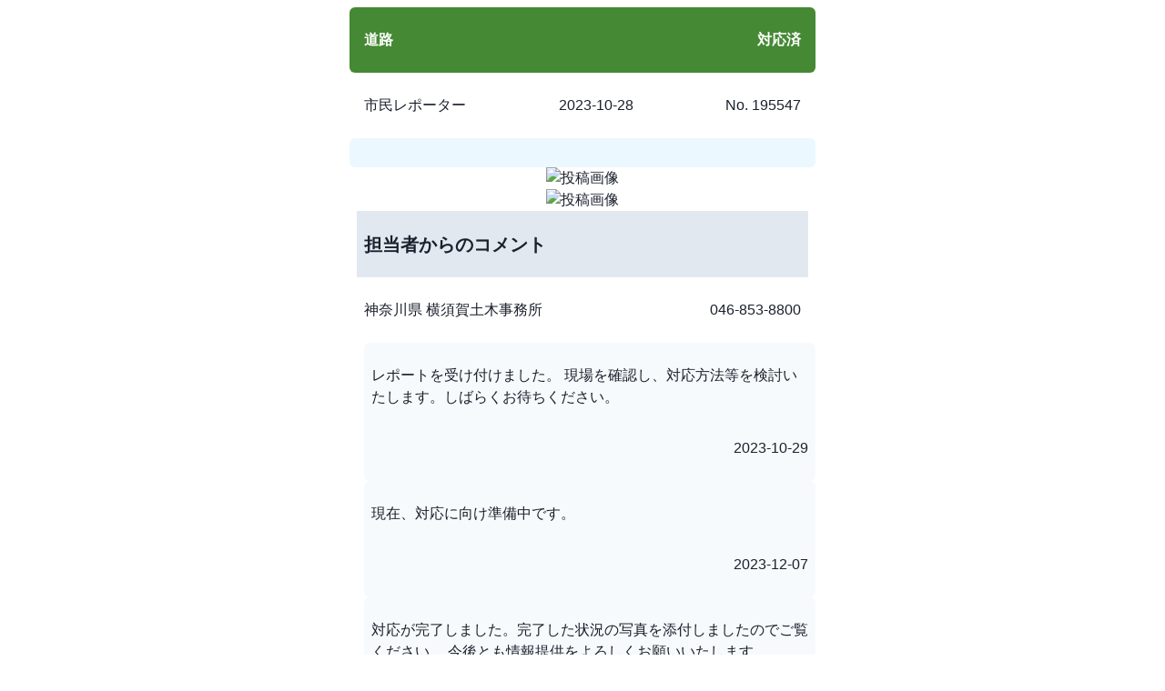

--- FILE ---
content_type: application/javascript; charset=utf-8
request_url: https://www.mycityreport.jp/_next/static/chunks/pages/reports/%5Bid%5D-73244e929a051db2.js
body_size: 1384
content:
(self.webpackChunk_N_E=self.webpackChunk_N_E||[]).push([[193],{7321:function(e,t,r){(window.__NEXT_P=window.__NEXT_P||[]).push(["/reports/[id]",function(){return r(3294)}])},6837:function(e,t,r){"use strict";r.d(t,{k:function(){return b}});var n=r(5893),i=r(8783);r(7294);var s=r(7747),l=r(1293);let o=e=>{let{comment:t}=e;return(0,n.jsxs)(i.g,{width:"full",backgroundColor:"gray.50",padding:2,rounded:"md",children:[(0,n.jsx)(l.x,{width:"full",children:t.comment}),(0,n.jsx)(l.x,{width:"full",textAlign:"right",children:t.date})]})};var d=r(2757);let a=()=>(0,n.jsx)(s.xu,{padding:2,backgroundColor:"gray.200",width:"full",children:(0,n.jsx)(d.X,{fontSize:"xl",children:"担当者からのコメント"})});var c=r(4292);let u=e=>{let{branchName:t,phoneNumber:r}=e;return(0,n.jsxs)(c.U,{width:"full",justify:"space-between",padding:2,children:[(0,n.jsx)(l.x,{children:t}),(0,n.jsx)(l.x,{children:r})]})},x=e=>{let{report:t}=e;return(0,n.jsxs)(i.g,{width:"full",children:[(0,n.jsx)(a,{}),(0,n.jsx)(u,{branchName:t.branchName,phoneNumber:t.phoneNumber}),t.comments.map((e,t)=>(0,n.jsx)(s.xu,{width:"full",children:(0,n.jsx)(o,{comment:e})},t))]})};var h=r(6340),p=r(5675),j=r.n(p);let g=e=>{let{report:t}=e,r={latitude:t.coordinate.latitude,longitude:t.coordinate.longitude,zoom:15};return(0,n.jsxs)(s.xu,{width:"full",height:"300px",position:"relative",children:[(0,n.jsx)(h.ZP,{...r,mapStyle:"https://tile.openstreetmap.jp/styles/osm-bright-ja/style.json",scrollZoom:!1,style:{width:"100%",height:"300px",position:"absolute",top:"0px",left:"0px"},children:(0,n.jsx)(h.Jx,{latitude:t.coordinate.latitude,longitude:t.coordinate.longitude,offset:[0,-10],children:(0,n.jsx)(j(),{src:t.status.icon.url,width:40,height:40,alt:t.status.label,style:{maxWidth:"100%",height:"auto"}})})}),(0,n.jsx)(s.xu,{position:"absolute",top:0,left:0,width:"full",height:"300px"})]})},f=e=>{let{report:t}=e;return(0,n.jsx)(s.xu,{backgroundColor:"blue.50",rounded:"md",padding:4,width:"full",children:t.description})},m=e=>{let{images:t}=e;return(0,n.jsx)(i.g,{spacing:2,children:t.map((e,t)=>(0,n.jsx)(s.xu,{children:(0,n.jsx)(j(),{src:e,width:400,height:300,alt:"投稿画像",style:{maxWidth:"100%",height:"auto"}})},t))})},w=e=>{let{report:t}=e;return(0,n.jsxs)(c.U,{paddingX:4,paddingY:2,justify:"space-between",width:"full",children:[(0,n.jsx)(l.x,{children:t.reporterName}),(0,n.jsx)(l.x,{children:t.createdDate}),(0,n.jsx)(l.x,{children:"No. ".concat(t.id)})]})},y=e=>{let{report:t}=e;return(0,n.jsxs)(c.U,{backgroundColor:t.status.color,textColor:"white",fontWeight:"bold",rounded:"md",paddingX:4,paddingY:2,justify:"space-between",width:"full",children:[(0,n.jsx)(l.x,{children:t.reportType}),(0,n.jsx)(l.x,{children:t.status.label})]})},b=e=>{let{report:t}=e;return(0,n.jsxs)(i.g,{spacing:2,width:"full",children:[(0,n.jsx)(y,{report:t}),(0,n.jsx)(w,{report:t}),(0,n.jsx)(f,{report:t}),(0,n.jsx)(m,{images:t.beforeImages}),(0,n.jsx)(x,{report:t}),(0,n.jsx)(m,{images:t.afterImages}),(0,n.jsx)(g,{report:t})]})}},3294:function(e,t,r){"use strict";r.r(t),r.d(t,{__N_SSG:function(){return c},default:function(){return u}});var n=r(5893),i=r(6837),s=r(7747),l=r(799),o=r(9008),d=r.n(o);r(7294);let a=e=>{let{report:t,children:r}=e,i="My City Report | ".concat(t.title);return(0,n.jsx)(l.x,{children:(0,n.jsxs)(s.xu,{width:480,marginX:"auto",paddingY:2,children:[(0,n.jsxs)(d(),{children:[(0,n.jsx)("title",{children:i}),(0,n.jsx)("link",{rel:"shortcut icon",href:"/icons/mcr-logo.png"}),(0,n.jsx)("meta",{property:"og:type",content:"website"}),(0,n.jsx)("meta",{property:"og:url",content:"https://www.mycityreport.co.jp/reports/".concat(t.id)}),(0,n.jsx)("meta",{property:"og:title",content:i}),t.beforeImages.length>0&&(0,n.jsx)("meta",{property:"og:image",content:t.beforeImages[0]}),(0,n.jsx)("meta",{property:"og:description",content:t.description})]}),r]})})};r(7553);var c=!0,u=e=>{let{report:t}=e;return(0,n.jsx)(a,{report:t,children:(0,n.jsx)(i.k,{report:t})})}},4292:function(e,t,r){"use strict";r.d(t,{U:function(){return l}});var n=r(5281),i=r(6554),s=r(5893),l=(0,i.G)((e,t)=>(0,s.jsx)(n.K,{align:"center",...e,direction:"row",ref:t}));l.displayName="HStack"},7747:function(e,t,r){"use strict";r.d(t,{xu:function(){return l}});var n=r(6914),i=r(6554),s=r(5893),l=(0,n.m)("div");l.displayName="Box";var o=(0,i.G)(function(e,t){let{size:r,centerContent:n=!0,...i}=e;return(0,s.jsx)(l,{ref:t,boxSize:r,__css:{...n?{display:"flex",alignItems:"center",justifyContent:"center"}:{},flexShrink:0,flexGrow:0},...i})});o.displayName="Square",(0,i.G)(function(e,t){let{size:r,...n}=e;return(0,s.jsx)(o,{size:r,ref:t,borderRadius:"9999px",...n})}).displayName="Circle"}},function(e){e.O(0,[926,260,632,888,774,179],function(){return e(e.s=7321)}),_N_E=e.O()}]);

--- FILE ---
content_type: application/javascript; charset=utf-8
request_url: https://www.mycityreport.jp/_next/static/onFkr0SL2NouVUX-r6d01/_ssgManifest.js
body_size: -269
content:
self.__SSG_MANIFEST=new Set(["\u002F","\u002Freports\u002F[id]"]);self.__SSG_MANIFEST_CB&&self.__SSG_MANIFEST_CB()

--- FILE ---
content_type: application/javascript; charset=utf-8
request_url: https://www.mycityreport.jp/_next/static/chunks/926-67c11f4512f933ae.js
body_size: 89084
content:
(self.webpackChunk_N_E=self.webpackChunk_N_E||[]).push([[926],{8417:function(e,t,r){"use strict";r.d(t,{Z:function(){return H}});var i=function(){function e(e){var t=this;this._insertTag=function(e){var r;r=0===t.tags.length?t.insertionPoint?t.insertionPoint.nextSibling:t.prepend?t.container.firstChild:t.before:t.tags[t.tags.length-1].nextSibling,t.container.insertBefore(e,r),t.tags.push(e)},this.isSpeedy=void 0===e.speedy||e.speedy,this.tags=[],this.ctr=0,this.nonce=e.nonce,this.key=e.key,this.container=e.container,this.prepend=e.prepend,this.insertionPoint=e.insertionPoint,this.before=null}var t=e.prototype;return t.hydrate=function(e){e.forEach(this._insertTag)},t.insert=function(e){if(this.ctr%(this.isSpeedy?65e3:1)==0){var t;this._insertTag(((t=document.createElement("style")).setAttribute("data-emotion",this.key),void 0!==this.nonce&&t.setAttribute("nonce",this.nonce),t.appendChild(document.createTextNode("")),t.setAttribute("data-s",""),t))}var r=this.tags[this.tags.length-1];if(this.isSpeedy){var i=function(e){if(e.sheet)return e.sheet;for(var t=0;t<document.styleSheets.length;t++)if(document.styleSheets[t].ownerNode===e)return document.styleSheets[t]}(r);try{i.insertRule(e,i.cssRules.length)}catch(e){}}else r.appendChild(document.createTextNode(e));this.ctr++},t.flush=function(){this.tags.forEach(function(e){return e.parentNode&&e.parentNode.removeChild(e)}),this.tags=[],this.ctr=0},e}(),n=Math.abs,o=String.fromCharCode,a=Object.assign;function s(e,t,r){return e.replace(t,r)}function l(e,t){return e.indexOf(t)}function u(e,t){return 0|e.charCodeAt(t)}function c(e,t,r){return e.slice(t,r)}function d(e){return e.length}function h(e,t){return t.push(e),e}var p=1,f=1,m=0,g=0,v=0,b="";function y(e,t,r,i,n,o,a){return{value:e,root:t,parent:r,type:i,props:n,children:o,line:p,column:f,length:a,return:""}}function x(e,t){return a(y("",null,null,"",null,null,0),e,{length:-e.length},t)}function k(){return v=g<m?u(b,g++):0,f++,10===v&&(f=1,p++),v}function S(){return u(b,g)}function w(e){switch(e){case 0:case 9:case 10:case 13:case 32:return 5;case 33:case 43:case 44:case 47:case 62:case 64:case 126:case 59:case 123:case 125:return 4;case 58:return 3;case 34:case 39:case 40:case 91:return 2;case 41:case 93:return 1}return 0}function _(e){return p=f=1,m=d(b=e),g=0,[]}function C(e){var t,r;return(t=g-1,r=function e(t){for(;k();)switch(v){case t:return g;case 34:case 39:34!==t&&39!==t&&e(v);break;case 40:41===t&&e(t);break;case 92:k()}return g}(91===e?e+2:40===e?e+1:e),c(b,t,r)).trim()}var P="-ms-",A="-moz-",T="-webkit-",E="comm",z="rule",j="decl",R="@keyframes";function $(e,t){for(var r="",i=e.length,n=0;n<i;n++)r+=t(e[n],n,e,t)||"";return r}function B(e,t,r,i){switch(e.type){case"@layer":if(e.children.length)break;case"@import":case j:return e.return=e.return||e.value;case E:return"";case R:return e.return=e.value+"{"+$(e.children,i)+"}";case z:e.value=e.props.join(",")}return d(r=$(e.children,i))?e.return=e.value+"{"+r+"}":""}function M(e,t,r,i,o,a,l,u,d,h,p){for(var f=o-1,m=0===o?a:[""],g=m.length,v=0,b=0,x=0;v<i;++v)for(var k=0,S=c(e,f+1,f=n(b=l[v])),w=e;k<g;++k)(w=(b>0?m[k]+" "+S:s(S,/&\f/g,m[k])).trim())&&(d[x++]=w);return y(e,t,r,0===o?z:u,d,h,p)}function D(e,t,r,i){return y(e,t,r,j,c(e,0,i),c(e,i+1,-1),i)}var F=function(e,t,r){for(var i=0,n=0;i=n,n=S(),38===i&&12===n&&(t[r]=1),!w(n);)k();return c(b,e,g)},L=function(e,t){var r=-1,i=44;do switch(w(i)){case 0:38===i&&12===S()&&(t[r]=1),e[r]+=F(g-1,t,r);break;case 2:e[r]+=C(i);break;case 4:if(44===i){e[++r]=58===S()?"&\f":"",t[r]=e[r].length;break}default:e[r]+=o(i)}while(i=k());return e},V=function(e,t){var r;return r=L(_(e),t),b="",r},I=new WeakMap,O=function(e){if("rule"===e.type&&e.parent&&!(e.length<1)){for(var t=e.value,r=e.parent,i=e.column===r.column&&e.line===r.line;"rule"!==r.type;)if(!(r=r.parent))return;if((1!==e.props.length||58===t.charCodeAt(0)||I.get(r))&&!i){I.set(e,!0);for(var n=[],o=V(t,n),a=r.props,s=0,l=0;s<o.length;s++)for(var u=0;u<a.length;u++,l++)e.props[l]=n[s]?o[s].replace(/&\f/g,a[u]):a[u]+" "+o[s]}}},W=function(e){if("decl"===e.type){var t=e.value;108===t.charCodeAt(0)&&98===t.charCodeAt(2)&&(e.return="",e.value="")}},N=[function(e,t,r,i){if(e.length>-1&&!e.return)switch(e.type){case j:e.return=function e(t,r){switch(45^u(t,0)?(((r<<2^u(t,0))<<2^u(t,1))<<2^u(t,2))<<2^u(t,3):0){case 5103:return T+"print-"+t+t;case 5737:case 4201:case 3177:case 3433:case 1641:case 4457:case 2921:case 5572:case 6356:case 5844:case 3191:case 6645:case 3005:case 6391:case 5879:case 5623:case 6135:case 4599:case 4855:case 4215:case 6389:case 5109:case 5365:case 5621:case 3829:return T+t+t;case 5349:case 4246:case 4810:case 6968:case 2756:return T+t+A+t+P+t+t;case 6828:case 4268:return T+t+P+t+t;case 6165:return T+t+P+"flex-"+t+t;case 5187:return T+t+s(t,/(\w+).+(:[^]+)/,T+"box-$1$2"+P+"flex-$1$2")+t;case 5443:return T+t+P+"flex-item-"+s(t,/flex-|-self/,"")+t;case 4675:return T+t+P+"flex-line-pack"+s(t,/align-content|flex-|-self/,"")+t;case 5548:return T+t+P+s(t,"shrink","negative")+t;case 5292:return T+t+P+s(t,"basis","preferred-size")+t;case 6060:return T+"box-"+s(t,"-grow","")+T+t+P+s(t,"grow","positive")+t;case 4554:return T+s(t,/([^-])(transform)/g,"$1"+T+"$2")+t;case 6187:return s(s(s(t,/(zoom-|grab)/,T+"$1"),/(image-set)/,T+"$1"),t,"")+t;case 5495:case 3959:return s(t,/(image-set\([^]*)/,T+"$1$`$1");case 4968:return s(s(t,/(.+:)(flex-)?(.*)/,T+"box-pack:$3"+P+"flex-pack:$3"),/s.+-b[^;]+/,"justify")+T+t+t;case 4095:case 3583:case 4068:case 2532:return s(t,/(.+)-inline(.+)/,T+"$1$2")+t;case 8116:case 7059:case 5753:case 5535:case 5445:case 5701:case 4933:case 4677:case 5533:case 5789:case 5021:case 4765:if(d(t)-1-r>6)switch(u(t,r+1)){case 109:if(45!==u(t,r+4))break;case 102:return s(t,/(.+:)(.+)-([^]+)/,"$1"+T+"$2-$3$1"+A+(108==u(t,r+3)?"$3":"$2-$3"))+t;case 115:return~l(t,"stretch")?e(s(t,"stretch","fill-available"),r)+t:t}break;case 4949:if(115!==u(t,r+1))break;case 6444:switch(u(t,d(t)-3-(~l(t,"!important")&&10))){case 107:return s(t,":",":"+T)+t;case 101:return s(t,/(.+:)([^;!]+)(;|!.+)?/,"$1"+T+(45===u(t,14)?"inline-":"")+"box$3$1"+T+"$2$3$1"+P+"$2box$3")+t}break;case 5936:switch(u(t,r+11)){case 114:return T+t+P+s(t,/[svh]\w+-[tblr]{2}/,"tb")+t;case 108:return T+t+P+s(t,/[svh]\w+-[tblr]{2}/,"tb-rl")+t;case 45:return T+t+P+s(t,/[svh]\w+-[tblr]{2}/,"lr")+t}return T+t+P+t+t}return t}(e.value,e.length);break;case R:return $([x(e,{value:s(e.value,"@","@"+T)})],i);case z:if(e.length){var n,o;return n=e.props,o=function(t){var r;switch(r=t,(r=/(::plac\w+|:read-\w+)/.exec(r))?r[0]:r){case":read-only":case":read-write":return $([x(e,{props:[s(t,/:(read-\w+)/,":"+A+"$1")]})],i);case"::placeholder":return $([x(e,{props:[s(t,/:(plac\w+)/,":"+T+"input-$1")]}),x(e,{props:[s(t,/:(plac\w+)/,":"+A+"$1")]}),x(e,{props:[s(t,/:(plac\w+)/,P+"input-$1")]})],i)}return""},n.map(o).join("")}}}],H=function(e){var t,r,n,a,m,x,P=e.key;if("css"===P){var A=document.querySelectorAll("style[data-emotion]:not([data-s])");Array.prototype.forEach.call(A,function(e){-1!==e.getAttribute("data-emotion").indexOf(" ")&&(document.head.appendChild(e),e.setAttribute("data-s",""))})}var T=e.stylisPlugins||N,z={},j=[];a=e.container||document.head,Array.prototype.forEach.call(document.querySelectorAll('style[data-emotion^="'+P+' "]'),function(e){for(var t=e.getAttribute("data-emotion").split(" "),r=1;r<t.length;r++)z[t[r]]=!0;j.push(e)});var R=(r=(t=[O,W].concat(T,[B,(n=function(e){x.insert(e)},function(e){!e.root&&(e=e.return)&&n(e)})])).length,function(e,i,n,o){for(var a="",s=0;s<r;s++)a+=t[s](e,i,n,o)||"";return a}),F=function(e){var t,r;return $((r=function e(t,r,i,n,a,m,x,_,P){for(var A,T=0,z=0,j=x,R=0,$=0,B=0,F=1,L=1,V=1,I=0,O="",W=a,N=m,H=n,U=O;L;)switch(B=I,I=k()){case 40:if(108!=B&&58==u(U,j-1)){-1!=l(U+=s(C(I),"&","&\f"),"&\f")&&(V=-1);break}case 34:case 39:case 91:U+=C(I);break;case 9:case 10:case 13:case 32:U+=function(e){for(;v=S();)if(v<33)k();else break;return w(e)>2||w(v)>3?"":" "}(B);break;case 92:U+=function(e,t){for(var r;--t&&k()&&!(v<48)&&!(v>102)&&(!(v>57)||!(v<65))&&(!(v>70)||!(v<97)););return r=g+(t<6&&32==S()&&32==k()),c(b,e,r)}(g-1,7);continue;case 47:switch(S()){case 42:case 47:h(y(A=function(e,t){for(;k();)if(e+v===57)break;else if(e+v===84&&47===S())break;return"/*"+c(b,t,g-1)+"*"+o(47===e?e:k())}(k(),g),r,i,E,o(v),c(A,2,-2),0),P);break;default:U+="/"}break;case 123*F:_[T++]=d(U)*V;case 125*F:case 59:case 0:switch(I){case 0:case 125:L=0;case 59+z:-1==V&&(U=s(U,/\f/g,"")),$>0&&d(U)-j&&h($>32?D(U+";",n,i,j-1):D(s(U," ","")+";",n,i,j-2),P);break;case 59:U+=";";default:if(h(H=M(U,r,i,T,z,a,_,O,W=[],N=[],j),m),123===I){if(0===z)e(U,r,H,H,W,m,j,_,N);else switch(99===R&&110===u(U,3)?100:R){case 100:case 108:case 109:case 115:e(t,H,H,n&&h(M(t,H,H,0,0,a,_,O,a,W=[],j),N),a,N,j,_,n?W:N);break;default:e(U,H,H,H,[""],N,0,_,N)}}}T=z=$=0,F=V=1,O=U="",j=x;break;case 58:j=1+d(U),$=B;default:if(F<1){if(123==I)--F;else if(125==I&&0==F++&&125==(v=g>0?u(b,--g):0,f--,10===v&&(f=1,p--),v))continue}switch(U+=o(I),I*F){case 38:V=z>0?1:(U+="\f",-1);break;case 44:_[T++]=(d(U)-1)*V,V=1;break;case 64:45===S()&&(U+=C(k())),R=S(),z=j=d(O=U+=function(e){for(;!w(S());)k();return c(b,e,g)}(g)),I++;break;case 45:45===B&&2==d(U)&&(F=0)}}return m}("",null,null,null,[""],t=_(t=e),0,[0],t),b="",r),R)};m=function(e,t,r,i){x=r,F(e?e+"{"+t.styles+"}":t.styles),i&&(L.inserted[t.name]=!0)};var L={key:P,sheet:new i({key:P,container:a,nonce:e.nonce,speedy:e.speedy,prepend:e.prepend,insertionPoint:e.insertionPoint}),nonce:e.nonce,inserted:z,registered:{},insert:m};return L.sheet.hydrate(j),L}},5042:function(e,t,r){"use strict";function i(e){var t=Object.create(null);return function(r){return void 0===t[r]&&(t[r]=e(r)),t[r]}}r.d(t,{Z:function(){return i}})},6330:function(e,t,r){"use strict";r.d(t,{T:function(){return c},a:function(){return h},i:function(){return s},w:function(){return u}});var i=r(7294),n=r(8417),o=r(7462),a=function(e){var t=new WeakMap;return function(r){if(t.has(r))return t.get(r);var i=e(r);return t.set(r,i),i}};r(8137),r(7278);var s=!0,l=i.createContext("undefined"!=typeof HTMLElement?(0,n.Z)({key:"css"}):null);l.Provider;var u=function(e){return(0,i.forwardRef)(function(t,r){return e(t,(0,i.useContext)(l),r)})};s||(u=function(e){return function(t){var r=(0,i.useContext)(l);return null===r?(r=(0,n.Z)({key:"css"}),i.createElement(l.Provider,{value:r},e(t,r))):e(t,r)}});var c=i.createContext({}),d=a(function(e){return a(function(t){return"function"==typeof t?t(e):(0,o.Z)({},e,t)})}),h=function(e){var t=i.useContext(c);return e.theme!==t&&(t=d(t)(e.theme)),i.createElement(c.Provider,{value:t},e.children)}},917:function(e,t,r){"use strict";r.d(t,{F4:function(){return c},xB:function(){return l}});var i=r(6330),n=r(7294),o=r(444),a=r(7278),s=r(8137);r(8417),r(8679);var l=(0,i.w)(function(e,t){var r=e.styles,l=(0,s.O)([r],void 0,n.useContext(i.T));if(!i.i){for(var u,c=l.name,d=l.styles,h=l.next;void 0!==h;)c+=" "+h.name,d+=h.styles,h=h.next;var p=!0===t.compat,f=t.insert("",{name:c,styles:d},t.sheet,p);return p?null:n.createElement("style",((u={})["data-emotion"]=t.key+"-global "+c,u.dangerouslySetInnerHTML={__html:f},u.nonce=t.sheet.nonce,u))}var m=n.useRef();return(0,a.j)(function(){var e=t.key+"-global",r=new t.sheet.constructor({key:e,nonce:t.sheet.nonce,container:t.sheet.container,speedy:t.sheet.isSpeedy}),i=!1,n=document.querySelector('style[data-emotion="'+e+" "+l.name+'"]');return t.sheet.tags.length&&(r.before=t.sheet.tags[0]),null!==n&&(i=!0,n.setAttribute("data-emotion",e),r.hydrate([n])),m.current=[r,i],function(){r.flush()}},[t]),(0,a.j)(function(){var e=m.current,r=e[0];if(e[1]){e[1]=!1;return}if(void 0!==l.next&&(0,o.My)(t,l.next,!0),r.tags.length){var i=r.tags[r.tags.length-1].nextElementSibling;r.before=i,r.flush()}t.insert("",l,r,!1)},[t,l.name]),null});function u(){for(var e=arguments.length,t=Array(e),r=0;r<e;r++)t[r]=arguments[r];return(0,s.O)(t)}var c=function(){var e=u.apply(void 0,arguments),t="animation-"+e.name;return{name:t,styles:"@keyframes "+t+"{"+e.styles+"}",anim:1,toString:function(){return"_EMO_"+this.name+"_"+this.styles+"_EMO_"}}}},8137:function(e,t,r){"use strict";r.d(t,{O:function(){return f}});var i,n={animationIterationCount:1,aspectRatio:1,borderImageOutset:1,borderImageSlice:1,borderImageWidth:1,boxFlex:1,boxFlexGroup:1,boxOrdinalGroup:1,columnCount:1,columns:1,flex:1,flexGrow:1,flexPositive:1,flexShrink:1,flexNegative:1,flexOrder:1,gridRow:1,gridRowEnd:1,gridRowSpan:1,gridRowStart:1,gridColumn:1,gridColumnEnd:1,gridColumnSpan:1,gridColumnStart:1,msGridRow:1,msGridRowSpan:1,msGridColumn:1,msGridColumnSpan:1,fontWeight:1,lineHeight:1,opacity:1,order:1,orphans:1,tabSize:1,widows:1,zIndex:1,zoom:1,WebkitLineClamp:1,fillOpacity:1,floodOpacity:1,stopOpacity:1,strokeDasharray:1,strokeDashoffset:1,strokeMiterlimit:1,strokeOpacity:1,strokeWidth:1},o=r(5042),a=/[A-Z]|^ms/g,s=/_EMO_([^_]+?)_([^]*?)_EMO_/g,l=function(e){return 45===e.charCodeAt(1)},u=function(e){return null!=e&&"boolean"!=typeof e},c=(0,o.Z)(function(e){return l(e)?e:e.replace(a,"-$&").toLowerCase()}),d=function(e,t){switch(e){case"animation":case"animationName":if("string"==typeof t)return t.replace(s,function(e,t,r){return i={name:t,styles:r,next:i},t})}return 1===n[e]||l(e)||"number"!=typeof t||0===t?t:t+"px"};function h(e,t,r){if(null==r)return"";if(void 0!==r.__emotion_styles)return r;switch(typeof r){case"boolean":return"";case"object":if(1===r.anim)return i={name:r.name,styles:r.styles,next:i},r.name;if(void 0!==r.styles){var n=r.next;if(void 0!==n)for(;void 0!==n;)i={name:n.name,styles:n.styles,next:i},n=n.next;return r.styles+";"}return function(e,t,r){var i="";if(Array.isArray(r))for(var n=0;n<r.length;n++)i+=h(e,t,r[n])+";";else for(var o in r){var a=r[o];if("object"!=typeof a)null!=t&&void 0!==t[a]?i+=o+"{"+t[a]+"}":u(a)&&(i+=c(o)+":"+d(o,a)+";");else if(Array.isArray(a)&&"string"==typeof a[0]&&(null==t||void 0===t[a[0]]))for(var s=0;s<a.length;s++)u(a[s])&&(i+=c(o)+":"+d(o,a[s])+";");else{var l=h(e,t,a);switch(o){case"animation":case"animationName":i+=c(o)+":"+l+";";break;default:i+=o+"{"+l+"}"}}}return i}(e,t,r);case"function":if(void 0!==e){var o=i,a=r(e);return i=o,h(e,t,a)}}if(null==t)return r;var s=t[r];return void 0!==s?s:r}var p=/label:\s*([^\s;\n{]+)\s*(;|$)/g,f=function(e,t,r){if(1===e.length&&"object"==typeof e[0]&&null!==e[0]&&void 0!==e[0].styles)return e[0];var n,o=!0,a="";i=void 0;var s=e[0];null==s||void 0===s.raw?(o=!1,a+=h(r,t,s)):a+=s[0];for(var l=1;l<e.length;l++)a+=h(r,t,e[l]),o&&(a+=s[l]);p.lastIndex=0;for(var u="";null!==(n=p.exec(a));)u+="-"+n[1];return{name:function(e){for(var t,r=0,i=0,n=e.length;n>=4;++i,n-=4)t=(65535&(t=255&e.charCodeAt(i)|(255&e.charCodeAt(++i))<<8|(255&e.charCodeAt(++i))<<16|(255&e.charCodeAt(++i))<<24))*1540483477+((t>>>16)*59797<<16),t^=t>>>24,r=(65535&t)*1540483477+((t>>>16)*59797<<16)^(65535&r)*1540483477+((r>>>16)*59797<<16);switch(n){case 3:r^=(255&e.charCodeAt(i+2))<<16;case 2:r^=(255&e.charCodeAt(i+1))<<8;case 1:r^=255&e.charCodeAt(i),r=(65535&r)*1540483477+((r>>>16)*59797<<16)}return r^=r>>>13,(((r=(65535&r)*1540483477+((r>>>16)*59797<<16))^r>>>15)>>>0).toString(36)}(a)+u,styles:a,next:i}}},7278:function(e,t,r){"use strict";r.d(t,{L:function(){return a},j:function(){return s}});var i,n=r(7294),o=!!(i||(i=r.t(n,2))).useInsertionEffect&&(i||(i=r.t(n,2))).useInsertionEffect,a=o||function(e){return e()},s=o||n.useLayoutEffect},444:function(e,t,r){"use strict";function i(e,t,r){var i="";return r.split(" ").forEach(function(r){void 0!==e[r]?t.push(e[r]+";"):i+=r+" "}),i}r.d(t,{My:function(){return o},fp:function(){return i},hC:function(){return n}});var n=function(e,t,r){var i=e.key+"-"+t.name;!1===r&&void 0===e.registered[i]&&(e.registered[i]=t.styles)},o=function(e,t,r){n(e,t,r);var i=e.key+"-"+t.name;if(void 0===e.inserted[t.name]){var o=t;do e.insert(t===o?"."+i:"",o,e.sheet,!0),o=o.next;while(void 0!==o)}}},8679:function(e,t,r){"use strict";var i=r(9864),n={childContextTypes:!0,contextType:!0,contextTypes:!0,defaultProps:!0,displayName:!0,getDefaultProps:!0,getDerivedStateFromError:!0,getDerivedStateFromProps:!0,mixins:!0,propTypes:!0,type:!0},o={name:!0,length:!0,prototype:!0,caller:!0,callee:!0,arguments:!0,arity:!0},a={$$typeof:!0,compare:!0,defaultProps:!0,displayName:!0,propTypes:!0,type:!0},s={};function l(e){return i.isMemo(e)?a:s[e.$$typeof]||n}s[i.ForwardRef]={$$typeof:!0,render:!0,defaultProps:!0,displayName:!0,propTypes:!0},s[i.Memo]=a;var u=Object.defineProperty,c=Object.getOwnPropertyNames,d=Object.getOwnPropertySymbols,h=Object.getOwnPropertyDescriptor,p=Object.getPrototypeOf,f=Object.prototype;e.exports=function e(t,r,i){if("string"!=typeof r){if(f){var n=p(r);n&&n!==f&&e(t,n,i)}var a=c(r);d&&(a=a.concat(d(r)));for(var s=l(t),m=l(r),g=0;g<a.length;++g){var v=a[g];if(!o[v]&&!(i&&i[v])&&!(m&&m[v])&&!(s&&s[v])){var b=h(r,v);try{u(t,v,b)}catch(e){}}}}return t}},8554:function(e,t,r){e=r.nmd(e);var i,n,o,a,s,l,u,c,d,h,p,f="__lodash_hash_undefined__",m="[object Arguments]",g="[object Function]",v="[object Object]",b=/^\[object .+?Constructor\]$/,y=/^(?:0|[1-9]\d*)$/,x={};x["[object Float32Array]"]=x["[object Float64Array]"]=x["[object Int8Array]"]=x["[object Int16Array]"]=x["[object Int32Array]"]=x["[object Uint8Array]"]=x["[object Uint8ClampedArray]"]=x["[object Uint16Array]"]=x["[object Uint32Array]"]=!0,x[m]=x["[object Array]"]=x["[object ArrayBuffer]"]=x["[object Boolean]"]=x["[object DataView]"]=x["[object Date]"]=x["[object Error]"]=x[g]=x["[object Map]"]=x["[object Number]"]=x[v]=x["[object RegExp]"]=x["[object Set]"]=x["[object String]"]=x["[object WeakMap]"]=!1;var k="object"==typeof r.g&&r.g&&r.g.Object===Object&&r.g,S="object"==typeof self&&self&&self.Object===Object&&self,w=k||S||Function("return this")(),_=t&&!t.nodeType&&t,C=_&&e&&!e.nodeType&&e,P=C&&C.exports===_,A=P&&k.process,T=function(){try{var e=C&&C.require&&C.require("util").types;if(e)return e;return A&&A.binding&&A.binding("util")}catch(e){}}(),E=T&&T.isTypedArray,z=Array.prototype,j=Function.prototype,R=Object.prototype,$=w["__core-js_shared__"],B=j.toString,M=R.hasOwnProperty,D=(u=/[^.]+$/.exec($&&$.keys&&$.keys.IE_PROTO||""))?"Symbol(src)_1."+u:"",F=R.toString,L=B.call(Object),V=RegExp("^"+B.call(M).replace(/[\\^$.*+?()[\]{}|]/g,"\\$&").replace(/hasOwnProperty|(function).*?(?=\\\()| for .+?(?=\\\])/g,"$1.*?")+"$"),I=P?w.Buffer:void 0,O=w.Symbol,W=w.Uint8Array,N=I?I.allocUnsafe:void 0,H=(c=Object.getPrototypeOf,d=Object,function(e){return c(d(e))}),U=Object.create,q=R.propertyIsEnumerable,G=z.splice,Y=O?O.toStringTag:void 0,X=function(){try{var e=ep(Object,"defineProperty");return e({},"",{}),e}catch(e){}}(),Z=I?I.isBuffer:void 0,J=Math.max,K=Date.now,Q=ep(w,"Map"),ee=ep(Object,"create"),et=function(){function e(){}return function(t){if(!eC(t))return{};if(U)return U(t);e.prototype=t;var r=new e;return e.prototype=void 0,r}}();function er(e){var t=-1,r=null==e?0:e.length;for(this.clear();++t<r;){var i=e[t];this.set(i[0],i[1])}}function ei(e){var t=-1,r=null==e?0:e.length;for(this.clear();++t<r;){var i=e[t];this.set(i[0],i[1])}}function en(e){var t=-1,r=null==e?0:e.length;for(this.clear();++t<r;){var i=e[t];this.set(i[0],i[1])}}function eo(e){var t=this.__data__=new ei(e);this.size=t.size}function ea(e,t,r){(void 0===r||eb(e[t],r))&&(void 0!==r||t in e)||el(e,t,r)}function es(e,t){for(var r=e.length;r--;)if(eb(e[r][0],t))return r;return -1}function el(e,t,r){"__proto__"==t&&X?X(e,t,{configurable:!0,enumerable:!0,value:r,writable:!0}):e[t]=r}er.prototype.clear=function(){this.__data__=ee?ee(null):{},this.size=0},er.prototype.delete=function(e){var t=this.has(e)&&delete this.__data__[e];return this.size-=t?1:0,t},er.prototype.get=function(e){var t=this.__data__;if(ee){var r=t[e];return r===f?void 0:r}return M.call(t,e)?t[e]:void 0},er.prototype.has=function(e){var t=this.__data__;return ee?void 0!==t[e]:M.call(t,e)},er.prototype.set=function(e,t){var r=this.__data__;return this.size+=this.has(e)?0:1,r[e]=ee&&void 0===t?f:t,this},ei.prototype.clear=function(){this.__data__=[],this.size=0},ei.prototype.delete=function(e){var t=this.__data__,r=es(t,e);return!(r<0)&&(r==t.length-1?t.pop():G.call(t,r,1),--this.size,!0)},ei.prototype.get=function(e){var t=this.__data__,r=es(t,e);return r<0?void 0:t[r][1]},ei.prototype.has=function(e){return es(this.__data__,e)>-1},ei.prototype.set=function(e,t){var r=this.__data__,i=es(r,e);return i<0?(++this.size,r.push([e,t])):r[i][1]=t,this},en.prototype.clear=function(){this.size=0,this.__data__={hash:new er,map:new(Q||ei),string:new er}},en.prototype.delete=function(e){var t=eh(this,e).delete(e);return this.size-=t?1:0,t},en.prototype.get=function(e){return eh(this,e).get(e)},en.prototype.has=function(e){return eh(this,e).has(e)},en.prototype.set=function(e,t){var r=eh(this,e),i=r.size;return r.set(e,t),this.size+=r.size==i?0:1,this},eo.prototype.clear=function(){this.__data__=new ei,this.size=0},eo.prototype.delete=function(e){var t=this.__data__,r=t.delete(e);return this.size=t.size,r},eo.prototype.get=function(e){return this.__data__.get(e)},eo.prototype.has=function(e){return this.__data__.has(e)},eo.prototype.set=function(e,t){var r=this.__data__;if(r instanceof ei){var i=r.__data__;if(!Q||i.length<199)return i.push([e,t]),this.size=++r.size,this;r=this.__data__=new en(i)}return r.set(e,t),this.size=r.size,this};var eu=function(e,t,r){for(var i=-1,n=Object(e),o=r(e),a=o.length;a--;){var s=o[++i];if(!1===t(n[s],s,n))break}return e};function ec(e){return null==e?void 0===e?"[object Undefined]":"[object Null]":Y&&Y in Object(e)?function(e){var t=M.call(e,Y),r=e[Y];try{e[Y]=void 0;var i=!0}catch(e){}var n=F.call(e);return i&&(t?e[Y]=r:delete e[Y]),n}(e):F.call(e)}function ed(e){return eP(e)&&ec(e)==m}function eh(e,t){var r,i=e.__data__;return("string"==(r=typeof t)||"number"==r||"symbol"==r||"boolean"==r?"__proto__"!==t:null===t)?i["string"==typeof t?"string":"hash"]:i.map}function ep(e,t){var r=null==e?void 0:e[t];return!(!eC(r)||D&&D in r)&&(ew(r)?V:b).test(function(e){if(null!=e){try{return B.call(e)}catch(e){}try{return e+""}catch(e){}}return""}(r))?r:void 0}function ef(e,t){var r=typeof e;return!!(t=null==t?9007199254740991:t)&&("number"==r||"symbol"!=r&&y.test(e))&&e>-1&&e%1==0&&e<t}function em(e){var t=e&&e.constructor;return e===("function"==typeof t&&t.prototype||R)}function eg(e,t){if(("constructor"!==t||"function"!=typeof e[t])&&"__proto__"!=t)return e[t]}var ev=(i=X?function(e,t){return X(e,"toString",{configurable:!0,enumerable:!1,value:function(){return t},writable:!0})}:ez,n=0,o=0,function(){var e=K(),t=16-(e-o);if(o=e,t>0){if(++n>=800)return arguments[0]}else n=0;return i.apply(void 0,arguments)});function eb(e,t){return e===t||e!=e&&t!=t}var ey=ed(function(){return arguments}())?ed:function(e){return eP(e)&&M.call(e,"callee")&&!q.call(e,"callee")},ex=Array.isArray;function ek(e){return null!=e&&e_(e.length)&&!ew(e)}var eS=Z||function(){return!1};function ew(e){if(!eC(e))return!1;var t=ec(e);return t==g||"[object GeneratorFunction]"==t||"[object AsyncFunction]"==t||"[object Proxy]"==t}function e_(e){return"number"==typeof e&&e>-1&&e%1==0&&e<=9007199254740991}function eC(e){var t=typeof e;return null!=e&&("object"==t||"function"==t)}function eP(e){return null!=e&&"object"==typeof e}var eA=E?function(e){return E(e)}:function(e){return eP(e)&&e_(e.length)&&!!x[ec(e)]};function eT(e){return ek(e)?function(e,t){var r=ex(e),i=!r&&ey(e),n=!r&&!i&&eS(e),o=!r&&!i&&!n&&eA(e),a=r||i||n||o,s=a?function(e,t){for(var r=-1,i=Array(e);++r<e;)i[r]=t(r);return i}(e.length,String):[],l=s.length;for(var u in e)(t||M.call(e,u))&&!(a&&("length"==u||n&&("offset"==u||"parent"==u)||o&&("buffer"==u||"byteLength"==u||"byteOffset"==u)||ef(u,l)))&&s.push(u);return s}(e,!0):function(e){if(!eC(e))return function(e){var t=[];if(null!=e)for(var r in Object(e))t.push(r);return t}(e);var t=em(e),r=[];for(var i in e)"constructor"==i&&(t||!M.call(e,i))||r.push(i);return r}(e)}var eE=(h=function(e,t,r,i){!function e(t,r,i,n,o){t!==r&&eu(r,function(a,s){if(o||(o=new eo),eC(a))(function(e,t,r,i,n,o,a){var s=eg(e,r),l=eg(t,r),u=a.get(l);if(u){ea(e,r,u);return}var c=o?o(s,l,r+"",e,t,a):void 0,d=void 0===c;if(d){var h,p,f,m=ex(l),g=!m&&eS(l),b=!m&&!g&&eA(l);c=l,m||g||b?ex(s)?c=s:eP(s)&&ek(s)?c=function(e,t){var r=-1,i=e.length;for(t||(t=Array(i));++r<i;)t[r]=e[r];return t}(s):g?(d=!1,c=function(e,t){if(t)return e.slice();var r=e.length,i=N?N(r):new e.constructor(r);return e.copy(i),i}(l,!0)):b?(d=!1,new W(p=new(h=l.buffer).constructor(h.byteLength)).set(new W(h)),f=p,c=new l.constructor(f,l.byteOffset,l.length)):c=[]:function(e){if(!eP(e)||ec(e)!=v)return!1;var t=H(e);if(null===t)return!0;var r=M.call(t,"constructor")&&t.constructor;return"function"==typeof r&&r instanceof r&&B.call(r)==L}(l)||ey(l)?(c=s,ey(s)?c=function(e,t,r,i){var n=!r;r||(r={});for(var o=-1,a=t.length;++o<a;){var s=t[o],l=void 0;void 0===l&&(l=e[s]),n?el(r,s,l):function(e,t,r){var i=e[t];M.call(e,t)&&eb(i,r)&&(void 0!==r||t in e)||el(e,t,r)}(r,s,l)}return r}(s,eT(s)):(!eC(s)||ew(s))&&(c="function"!=typeof l.constructor||em(l)?{}:et(H(l)))):d=!1}d&&(a.set(l,c),n(c,l,i,o,a),a.delete(l)),ea(e,r,c)})(t,r,s,i,e,n,o);else{var l=n?n(eg(t,s),a,s+"",t,r,o):void 0;void 0===l&&(l=a),ea(t,s,l)}},eT)}(e,t,r,i)},ev((a=p=function(e,t){var r=-1,i=t.length,n=i>1?t[i-1]:void 0,o=i>2?t[2]:void 0;for(n=h.length>3&&"function"==typeof n?(i--,n):void 0,o&&function(e,t,r){if(!eC(r))return!1;var i=typeof t;return("number"==i?!!(ek(r)&&ef(t,r.length)):"string"==i&&(t in r))&&eb(r[t],e)}(t[0],t[1],o)&&(n=i<3?void 0:n,i=1),e=Object(e);++r<i;){var a=t[r];a&&h(e,a,r,n)}return e},s=void 0,l=ez,s=J(void 0===s?a.length-1:s,0),function(){for(var e=arguments,t=-1,r=J(e.length-s,0),i=Array(r);++t<r;)i[t]=e[s+t];t=-1;for(var n=Array(s+1);++t<s;)n[t]=e[t];return n[s]=l(i),function(e,t,r){switch(r.length){case 0:return e.call(t);case 1:return e.call(t,r[0]);case 2:return e.call(t,r[0],r[1]);case 3:return e.call(t,r[0],r[1],r[2])}return e.apply(t,r)}(a,this,n)}),p+""));function ez(e){return e}e.exports=eE},9008:function(e,t,r){e.exports=r(7828)},9590:function(e){var t="undefined"!=typeof Element,r="function"==typeof Map,i="function"==typeof Set,n="function"==typeof ArrayBuffer&&!!ArrayBuffer.isView;e.exports=function(e,o){try{return function e(o,a){if(o===a)return!0;if(o&&a&&"object"==typeof o&&"object"==typeof a){var s,l,u,c;if(o.constructor!==a.constructor)return!1;if(Array.isArray(o)){if((s=o.length)!=a.length)return!1;for(l=s;0!=l--;)if(!e(o[l],a[l]))return!1;return!0}if(r&&o instanceof Map&&a instanceof Map){if(o.size!==a.size)return!1;for(c=o.entries();!(l=c.next()).done;)if(!a.has(l.value[0]))return!1;for(c=o.entries();!(l=c.next()).done;)if(!e(l.value[1],a.get(l.value[0])))return!1;return!0}if(i&&o instanceof Set&&a instanceof Set){if(o.size!==a.size)return!1;for(c=o.entries();!(l=c.next()).done;)if(!a.has(l.value[0]))return!1;return!0}if(n&&ArrayBuffer.isView(o)&&ArrayBuffer.isView(a)){if((s=o.length)!=a.length)return!1;for(l=s;0!=l--;)if(o[l]!==a[l])return!1;return!0}if(o.constructor===RegExp)return o.source===a.source&&o.flags===a.flags;if(o.valueOf!==Object.prototype.valueOf&&"function"==typeof o.valueOf&&"function"==typeof a.valueOf)return o.valueOf()===a.valueOf();if(o.toString!==Object.prototype.toString&&"function"==typeof o.toString&&"function"==typeof a.toString)return o.toString()===a.toString();if((s=(u=Object.keys(o)).length)!==Object.keys(a).length)return!1;for(l=s;0!=l--;)if(!Object.prototype.hasOwnProperty.call(a,u[l]))return!1;if(t&&o instanceof Element)return!1;for(l=s;0!=l--;)if(("_owner"!==u[l]&&"__v"!==u[l]&&"__o"!==u[l]||!o.$$typeof)&&!e(o[u[l]],a[u[l]]))return!1;return!0}return o!=o&&a!=a}(e,o)}catch(e){if((e.message||"").match(/stack|recursion/i))return console.warn("react-fast-compare cannot handle circular refs"),!1;throw e}}},9921:function(e,t){"use strict";/** @license React v16.13.1
 * react-is.production.min.js
 *
 * Copyright (c) Facebook, Inc. and its affiliates.
 *
 * This source code is licensed under the MIT license found in the
 * LICENSE file in the root directory of this source tree.
 */var r="function"==typeof Symbol&&Symbol.for,i=r?Symbol.for("react.element"):60103,n=r?Symbol.for("react.portal"):60106,o=r?Symbol.for("react.fragment"):60107,a=r?Symbol.for("react.strict_mode"):60108,s=r?Symbol.for("react.profiler"):60114,l=r?Symbol.for("react.provider"):60109,u=r?Symbol.for("react.context"):60110,c=r?Symbol.for("react.async_mode"):60111,d=r?Symbol.for("react.concurrent_mode"):60111,h=r?Symbol.for("react.forward_ref"):60112,p=r?Symbol.for("react.suspense"):60113,f=r?Symbol.for("react.suspense_list"):60120,m=r?Symbol.for("react.memo"):60115,g=r?Symbol.for("react.lazy"):60116,v=r?Symbol.for("react.block"):60121,b=r?Symbol.for("react.fundamental"):60117,y=r?Symbol.for("react.responder"):60118,x=r?Symbol.for("react.scope"):60119;function k(e){if("object"==typeof e&&null!==e){var t=e.$$typeof;switch(t){case i:switch(e=e.type){case c:case d:case o:case s:case a:case p:return e;default:switch(e=e&&e.$$typeof){case u:case h:case g:case m:case l:return e;default:return t}}case n:return t}}}function S(e){return k(e)===d}t.AsyncMode=c,t.ConcurrentMode=d,t.ContextConsumer=u,t.ContextProvider=l,t.Element=i,t.ForwardRef=h,t.Fragment=o,t.Lazy=g,t.Memo=m,t.Portal=n,t.Profiler=s,t.StrictMode=a,t.Suspense=p,t.isAsyncMode=function(e){return S(e)||k(e)===c},t.isConcurrentMode=S,t.isContextConsumer=function(e){return k(e)===u},t.isContextProvider=function(e){return k(e)===l},t.isElement=function(e){return"object"==typeof e&&null!==e&&e.$$typeof===i},t.isForwardRef=function(e){return k(e)===h},t.isFragment=function(e){return k(e)===o},t.isLazy=function(e){return k(e)===g},t.isMemo=function(e){return k(e)===m},t.isPortal=function(e){return k(e)===n},t.isProfiler=function(e){return k(e)===s},t.isStrictMode=function(e){return k(e)===a},t.isSuspense=function(e){return k(e)===p},t.isValidElementType=function(e){return"string"==typeof e||"function"==typeof e||e===o||e===d||e===s||e===a||e===p||e===f||"object"==typeof e&&null!==e&&(e.$$typeof===g||e.$$typeof===m||e.$$typeof===l||e.$$typeof===u||e.$$typeof===h||e.$$typeof===b||e.$$typeof===y||e.$$typeof===x||e.$$typeof===v)},t.typeOf=k},9864:function(e,t,r){"use strict";e.exports=r(9921)},7462:function(e,t,r){"use strict";function i(){return(i=Object.assign?Object.assign.bind():function(e){for(var t=1;t<arguments.length;t++){var r=arguments[t];for(var i in r)({}).hasOwnProperty.call(r,i)&&(e[i]=r[i])}return e}).apply(null,arguments)}r.d(t,{Z:function(){return i}})},3951:function(e,t,r){"use strict";r.d(t,{XQ:function(){return n}});var i=r(5432);function n(e,t){return Array.isArray(e)?e.map(e=>null===e?null:t(e)):(0,i.Kn)(e)?Object.keys(e).reduce((r,i)=>(r[i]=t(e[i]),r),{}):null!=e?t(e):null}Object.freeze(["base","sm","md","lg","xl","2xl"])},3949:function(e,t,r){"use strict";r.d(t,{P:function(){return c}});var i=r(6948),n=r(6554),o=r(7030),a=r(3179),s=r(6914),l=r(5893);function u(e){return(0,l.jsx)(i.J,{focusable:"false","aria-hidden":!0,...e,children:(0,l.jsx)("path",{fill:"currentColor",d:"M.439,21.44a1.5,1.5,0,0,0,2.122,2.121L11.823,14.3a.25.25,0,0,1,.354,0l9.262,9.263a1.5,1.5,0,1,0,2.122-2.121L14.3,12.177a.25.25,0,0,1,0-.354l9.263-9.262A1.5,1.5,0,0,0,21.439.44L12.177,9.7a.25.25,0,0,1-.354,0L2.561.44A1.5,1.5,0,0,0,.439,2.561L9.7,11.823a.25.25,0,0,1,0,.354Z"})})}var c=(0,n.G)(function(e,t){let r=(0,o.mq)("CloseButton",e),{children:i,isDisabled:n,__css:c,...d}=(0,a.Lr)(e);return(0,l.jsx)(s.m.button,{type:"button","aria-label":"Close",ref:t,disabled:n,__css:{outline:0,display:"flex",alignItems:"center",justifyContent:"center",flexShrink:0,...r,...c},...d,children:i||(0,l.jsx)(u,{width:"1em",height:"1em"})})});c.displayName="CloseButton"},5161:function(e,t,r){"use strict";r.d(t,{If:function(){return o},kc:function(){return n}});var i=r(7294),n=(0,i.createContext)({});function o(){let e=(0,i.useContext)(n);if(void 0===e)throw Error("useColorMode must be used within a ColorModeProvider");return e}n.displayName="ColorModeContext"},6948:function(e,t,r){"use strict";r.d(t,{J:function(){return u}});var i=r(6554),n=r(7030),o=r(6914),a=r(5432),s=r(5893),l={path:(0,s.jsxs)("g",{stroke:"currentColor",strokeWidth:"1.5",children:[(0,s.jsx)("path",{strokeLinecap:"round",fill:"none",d:"M9,9a3,3,0,1,1,4,2.829,1.5,1.5,0,0,0-1,1.415V14.25"}),(0,s.jsx)("path",{fill:"currentColor",strokeLinecap:"round",d:"M12,17.25a.375.375,0,1,0,.375.375A.375.375,0,0,0,12,17.25h0"}),(0,s.jsx)("circle",{fill:"none",strokeMiterlimit:"10",cx:"12",cy:"12",r:"11.25"})]}),viewBox:"0 0 24 24"},u=(0,i.G)((e,t)=>{let{as:r,viewBox:i,color:u="currentColor",focusable:c=!1,children:d,className:h,__css:p,...f}=e,m=(0,a.cx)("chakra-icon",h),g=(0,n.mq)("Icon",e),v={ref:t,focusable:c,className:m,__css:{w:"1em",h:"1em",display:"inline-block",lineHeight:"1em",flexShrink:0,color:u,...p,...g}},b=null!=i?i:l.viewBox;if(r&&"string"!=typeof r)return(0,s.jsx)(o.m.svg,{as:r,...v,...f});let y=null!=d?d:l.path;return(0,s.jsx)(o.m.svg,{verticalAlign:"middle",viewBox:b,...v,...f,children:y})});u.displayName="Icon"},1293:function(e,t,r){"use strict";r.d(t,{x:function(){return c}});var i=r(6554),n=r(7030),o=r(3179),a=r(6914),s=r(5432),l=r(7052),u=r(5893),c=(0,i.G)(function(e,t){let r=(0,n.mq)("Text",e),{className:i,align:c,decoration:d,casing:h,...p}=(0,o.Lr)(e),f=(0,l.o)({textAlign:e.align,textDecoration:e.decoration,textTransform:e.casing});return(0,u.jsx)(a.m.p,{ref:t,className:(0,s.cx)("chakra-text",e.className),...f,...p,__css:r})});c.displayName="Text"},2757:function(e,t,r){"use strict";r.d(t,{X:function(){return u}});var i=r(6554),n=r(7030),o=r(3179),a=r(6914),s=r(5432),l=r(5893),u=(0,i.G)(function(e,t){let r=(0,n.mq)("Heading",e),{className:i,...u}=(0,o.Lr)(e);return(0,l.jsx)(a.m.h2,{ref:t,className:(0,s.cx)("chakra-heading",e.className),...u,__css:r})});u.displayName="Heading"},8783:function(e,t,r){"use strict";r.d(t,{g:function(){return a}});var i=r(5281),n=r(6554),o=r(5893),a=(0,n.G)((e,t)=>(0,o.jsx)(i.K,{align:"center",...e,direction:"column",ref:t}));a.displayName="VStack"},5281:function(e,t,r){"use strict";r.d(t,{K:function(){return d}});var i=r(6914),n=r(5893),o=e=>(0,n.jsx)(i.m.div,{className:"chakra-stack__item",...e,__css:{display:"inline-block",flex:"0 0 auto",minWidth:0,...e.__css}});o.displayName="StackItem";var a=r(3951),s=r(2495),l=r(5432),u=r(6554),c=r(7294),d=(0,u.G)((e,t)=>{let{isInline:r,direction:u,align:d,justify:h,spacing:p="0.5rem",wrap:f,children:m,divider:g,className:v,shouldWrapChildren:b,...y}=e,x=r?"row":null!=u?u:"column",k=(0,c.useMemo)(()=>(function(e){let{spacing:t,direction:r}=e,i={column:{my:t,mx:0,borderLeftWidth:0,borderBottomWidth:"1px"},"column-reverse":{my:t,mx:0,borderLeftWidth:0,borderBottomWidth:"1px"},row:{mx:t,my:0,borderLeftWidth:"1px",borderBottomWidth:0},"row-reverse":{mx:t,my:0,borderLeftWidth:"1px",borderBottomWidth:0}};return{"&":(0,a.XQ)(r,e=>i[e])}})({spacing:p,direction:x}),[p,x]),S=!!g,w=!b&&!S,_=(0,c.useMemo)(()=>{let e=(0,s.W)(m);return w?e:e.map((t,r)=>{let i=void 0!==t.key?t.key:r,a=r+1===e.length,s=(0,n.jsx)(o,{children:t},i),l=b?s:t;if(!S)return l;let u=(0,c.cloneElement)(g,{__css:k});return(0,n.jsxs)(c.Fragment,{children:[l,a?null:u]},i)})},[g,k,S,w,b,m]),C=(0,l.cx)("chakra-stack",v);return(0,n.jsx)(i.m.div,{ref:t,display:"flex",alignItems:d,justifyContent:h,flexDirection:x,flexWrap:f,gap:S?void 0:p,className:C,...y,children:_})});d.displayName="Stack"},7052:function(e,t,r){"use strict";function i(e){let t=Object.assign({},e);for(let e in t)void 0===t[e]&&delete t[e];return t}r.d(t,{o:function(){return i}})},1702:function(e,t,r){"use strict";r.d(t,{h:function(){return m}});var i=r(695),n=r(6245),o=r(5227),a=r(3935),s=r(7294),l=r(5893),[u,c]=(0,o.k)({strict:!1,name:"PortalContext"}),d="chakra-portal",h=e=>(0,l.jsx)("div",{className:"chakra-portal-zIndex",style:{position:"absolute",zIndex:e.zIndex,top:0,left:0,right:0},children:e.children}),p=e=>{let{appendToParentPortal:t,children:r}=e,[o,p]=(0,s.useState)(null),f=(0,s.useRef)(null),[,m]=(0,s.useState)({});(0,s.useEffect)(()=>m({}),[]);let g=c(),v=(0,i.L)();(0,n.G)(()=>{if(!o)return;let e=o.ownerDocument,r=t&&null!=g?g:e.body;if(!r)return;f.current=e.createElement("div"),f.current.className=d,r.appendChild(f.current),m({});let i=f.current;return()=>{r.contains(i)&&r.removeChild(i)}},[o]);let b=(null==v?void 0:v.zIndex)?(0,l.jsx)(h,{zIndex:null==v?void 0:v.zIndex,children:r}):r;return f.current?(0,a.createPortal)((0,l.jsx)(u,{value:f.current,children:b}),f.current):(0,l.jsx)("span",{ref:e=>{e&&p(e)}})},f=e=>{let{children:t,containerRef:r,appendToParentPortal:i}=e,o=r.current,c=null!=o?o:"undefined"!=typeof window?document.body:void 0,h=(0,s.useMemo)(()=>{let e=null==o?void 0:o.ownerDocument.createElement("div");return e&&(e.className=d),e},[o]),[,p]=(0,s.useState)({});return((0,n.G)(()=>p({}),[]),(0,n.G)(()=>{if(h&&c)return c.appendChild(h),()=>{c.removeChild(h)}},[h,c]),c&&h)?(0,a.createPortal)((0,l.jsx)(u,{value:i?h:null,children:t}),h):null};function m(e){let{containerRef:t,...r}={appendToParentPortal:!0,...e};return t?(0,l.jsx)(f,{containerRef:t,...r}):(0,l.jsx)(p,{...r})}m.className=d,m.selector=".chakra-portal",m.displayName="Portal"},695:function(e,t,r){"use strict";r.d(t,{L:function(){return a},h:function(){return s}});var i=r(5227),n=r(5893),[o,a]=(0,i.k)({strict:!1,name:"PortalManagerContext"});function s(e){let{children:t,zIndex:r}=e;return(0,n.jsx)(o,{value:{zIndex:r},children:t})}s.displayName="PortalManager"},2495:function(e,t,r){"use strict";r.d(t,{W:function(){return n}});var i=r(7294);function n(e){return i.Children.toArray(e).filter(e=>(0,i.isValidElement)(e))}},5227:function(e,t,r){"use strict";r.d(t,{k:function(){return n}});var i=r(7294);function n(e={}){let{name:t,strict:r=!0,hookName:n="useContext",providerName:o="Provider",errorMessage:a,defaultValue:s}=e,l=(0,i.createContext)(s);return l.displayName=t,[l.Provider,function e(){var t;let s=(0,i.useContext)(l);if(!s&&r){let r=Error(null!=a?a:`${n} returned \`undefined\`. Seems you forgot to wrap component within ${o}`);throw r.name="ContextError",null==(t=Error.captureStackTrace)||t.call(Error,r,e),r}return s},l]}},5155:function(e,t,r){"use strict";r.d(t,{W:function(){return n}});var i=r(7294);function n(e,t=[]){let r=(0,i.useRef)(e);return(0,i.useEffect)(()=>{r.current=e}),(0,i.useCallback)((...e)=>{var t;return null==(t=r.current)?void 0:t.call(r,...e)},t)}},6245:function(e,t,r){"use strict";r.d(t,{G:function(){return n}});var i=r(7294),n=(null==globalThis?void 0:globalThis.document)?i.useLayoutEffect:i.useEffect},799:function(e,t,r){"use strict";r.d(t,{x:function(){return o0}});var i,n,o,a,s,l,u,c,d,h,p,f,m,g,v,b,y,x,k,S,w,_,C,P=r(917),A=r(5893),T=String.raw,E=T`
  :root,
  :host {
    --chakra-vh: 100vh;
  }

  @supports (height: -webkit-fill-available) {
    :root,
    :host {
      --chakra-vh: -webkit-fill-available;
    }
  }

  @supports (height: -moz-fill-available) {
    :root,
    :host {
      --chakra-vh: -moz-fill-available;
    }
  }

  @supports (height: 100dvh) {
    :root,
    :host {
      --chakra-vh: 100dvh;
    }
  }
`,z=()=>(0,A.jsx)(P.xB,{styles:E}),j=({scope:e=""})=>(0,A.jsx)(P.xB,{styles:T`
      html {
        line-height: 1.5;
        -webkit-text-size-adjust: 100%;
        font-family: system-ui, sans-serif;
        -webkit-font-smoothing: antialiased;
        text-rendering: optimizeLegibility;
        -moz-osx-font-smoothing: grayscale;
        touch-action: manipulation;
      }

      body {
        position: relative;
        min-height: 100%;
        margin: 0;
        font-feature-settings: "kern";
      }

      ${e} :where(*, *::before, *::after) {
        border-width: 0;
        border-style: solid;
        box-sizing: border-box;
        word-wrap: break-word;
      }

      main {
        display: block;
      }

      ${e} hr {
        border-top-width: 1px;
        box-sizing: content-box;
        height: 0;
        overflow: visible;
      }

      ${e} :where(pre, code, kbd,samp) {
        font-family: SFMono-Regular, Menlo, Monaco, Consolas, monospace;
        font-size: 1em;
      }

      ${e} a {
        background-color: transparent;
        color: inherit;
        text-decoration: inherit;
      }

      ${e} abbr[title] {
        border-bottom: none;
        text-decoration: underline;
        -webkit-text-decoration: underline dotted;
        text-decoration: underline dotted;
      }

      ${e} :where(b, strong) {
        font-weight: bold;
      }

      ${e} small {
        font-size: 80%;
      }

      ${e} :where(sub,sup) {
        font-size: 75%;
        line-height: 0;
        position: relative;
        vertical-align: baseline;
      }

      ${e} sub {
        bottom: -0.25em;
      }

      ${e} sup {
        top: -0.5em;
      }

      ${e} img {
        border-style: none;
      }

      ${e} :where(button, input, optgroup, select, textarea) {
        font-family: inherit;
        font-size: 100%;
        line-height: 1.15;
        margin: 0;
      }

      ${e} :where(button, input) {
        overflow: visible;
      }

      ${e} :where(button, select) {
        text-transform: none;
      }

      ${e} :where(
          button::-moz-focus-inner,
          [type="button"]::-moz-focus-inner,
          [type="reset"]::-moz-focus-inner,
          [type="submit"]::-moz-focus-inner
        ) {
        border-style: none;
        padding: 0;
      }

      ${e} fieldset {
        padding: 0.35em 0.75em 0.625em;
      }

      ${e} legend {
        box-sizing: border-box;
        color: inherit;
        display: table;
        max-width: 100%;
        padding: 0;
        white-space: normal;
      }

      ${e} progress {
        vertical-align: baseline;
      }

      ${e} textarea {
        overflow: auto;
      }

      ${e} :where([type="checkbox"], [type="radio"]) {
        box-sizing: border-box;
        padding: 0;
      }

      ${e} input[type="number"]::-webkit-inner-spin-button,
      ${e} input[type="number"]::-webkit-outer-spin-button {
        -webkit-appearance: none !important;
      }

      ${e} input[type="number"] {
        -moz-appearance: textfield;
      }

      ${e} input[type="search"] {
        -webkit-appearance: textfield;
        outline-offset: -2px;
      }

      ${e} input[type="search"]::-webkit-search-decoration {
        -webkit-appearance: none !important;
      }

      ${e} ::-webkit-file-upload-button {
        -webkit-appearance: button;
        font: inherit;
      }

      ${e} details {
        display: block;
      }

      ${e} summary {
        display: list-item;
      }

      template {
        display: none;
      }

      [hidden] {
        display: none !important;
      }

      ${e} :where(
          blockquote,
          dl,
          dd,
          h1,
          h2,
          h3,
          h4,
          h5,
          h6,
          hr,
          figure,
          p,
          pre
        ) {
        margin: 0;
      }

      ${e} button {
        background: transparent;
        padding: 0;
      }

      ${e} fieldset {
        margin: 0;
        padding: 0;
      }

      ${e} :where(ol, ul) {
        margin: 0;
        padding: 0;
      }

      ${e} textarea {
        resize: vertical;
      }

      ${e} :where(button, [role="button"]) {
        cursor: pointer;
      }

      ${e} button::-moz-focus-inner {
        border: 0 !important;
      }

      ${e} table {
        border-collapse: collapse;
      }

      ${e} :where(h1, h2, h3, h4, h5, h6) {
        font-size: inherit;
        font-weight: inherit;
      }

      ${e} :where(button, input, optgroup, select, textarea) {
        padding: 0;
        line-height: inherit;
        color: inherit;
      }

      ${e} :where(img, svg, video, canvas, audio, iframe, embed, object) {
        display: block;
      }

      ${e} :where(img, video) {
        max-width: 100%;
        height: auto;
      }

      [data-js-focus-visible]
        :focus:not([data-focus-visible-added]):not(
          [data-focus-visible-disabled]
        ) {
        outline: none;
        box-shadow: none;
      }

      ${e} select::-ms-expand {
        display: none;
      }

      ${E}
    `}),R=r(695),$=r(5161),B=r(7294),M=r(3179),D=r(2631),F=r(9006),L=r(6330);function V(e){let{cssVarsRoot:t,theme:r,children:i}=e,n=(0,B.useMemo)(()=>(0,M.c0)(r),[r]);return(0,A.jsxs)(L.a,{theme:n,children:[(0,A.jsx)(I,{root:t}),i]})}function I({root:e=":host, :root"}){let t=[e,"[data-theme]"].join(",");return(0,A.jsx)(P.xB,{styles:e=>({[t]:e.__cssVars})})}var[O,W]=function(e={}){let{strict:t=!0,errorMessage:r="useContext: `context` is undefined. Seems you forgot to wrap component within the Provider",name:i}=e,n=(0,B.createContext)(void 0);return n.displayName=i,[n.Provider,function e(){var i;let o=(0,B.useContext)(n);if(!o&&t){let t=Error(r);throw t.name="ContextError",null==(i=Error.captureStackTrace)||i.call(Error,t,e),t}return o},n]}({name:"StylesContext",errorMessage:"useStyles: `styles` is undefined. Seems you forgot to wrap the components in `<StylesProvider />` "});function N(){let{colorMode:e}=(0,$.If)();return(0,A.jsx)(P.xB,{styles:t=>{let r=(0,D.Wf)(t,"styles.global"),i=(0,F.Pu)(r,{theme:t,colorMode:e});if(i)return(0,M.iv)(i)(t)}})}var H={light:"chakra-ui-light",dark:"chakra-ui-dark"},U="chakra-ui-color-mode",q={ssr:!1,type:"localStorage",get(e){let t;if(!(null==globalThis?void 0:globalThis.document))return e;try{t=localStorage.getItem(U)||e}catch(e){}return t||e},set(e){try{localStorage.setItem(U,e)}catch(e){}}},G=r(6245),Y=()=>{};function X(e,t){return"cookie"===e.type&&e.ssr?e.get(t):t}function Z(e){let{value:t,children:r,options:{useSystemColorMode:i,initialColorMode:n,disableTransitionOnChange:o}={},colorModeManager:a=q}=e,s="dark"===n?"dark":"light",[l,u]=(0,B.useState)(()=>X(a,s)),[c,d]=(0,B.useState)(()=>X(a)),{getSystemTheme:h,setClassName:p,setDataset:f,addListener:m}=(0,B.useMemo)(()=>(function(e={}){let{preventTransition:t=!0}=e,r={setDataset:e=>{let i=t?r.preventTransition():void 0;document.documentElement.dataset.theme=e,document.documentElement.style.colorScheme=e,null==i||i()},setClassName(e){document.body.classList.add(e?H.dark:H.light),document.body.classList.remove(e?H.light:H.dark)},query:()=>window.matchMedia("(prefers-color-scheme: dark)"),getSystemTheme(e){var t;return(null!=(t=r.query().matches)?t:"dark"===e)?"dark":"light"},addListener(e){let t=r.query(),i=t=>{e(t.matches?"dark":"light")};return"function"==typeof t.addListener?t.addListener(i):t.addEventListener("change",i),()=>{"function"==typeof t.removeListener?t.removeListener(i):t.removeEventListener("change",i)}},preventTransition(){let e=document.createElement("style");return e.appendChild(document.createTextNode("*{-webkit-transition:none!important;-moz-transition:none!important;-o-transition:none!important;-ms-transition:none!important;transition:none!important}")),document.head.appendChild(e),()=>{window.getComputedStyle(document.body),requestAnimationFrame(()=>{requestAnimationFrame(()=>{document.head.removeChild(e)})})}}};return r})({preventTransition:o}),[o]),g="system"!==n||l?l:c,v=(0,B.useCallback)(e=>{let t="system"===e?h():e;u(t),p("dark"===t),f(t),a.set(t)},[a,h,p,f]);(0,G.G)(()=>{"system"===n&&d(h())},[]),(0,B.useEffect)(()=>{let e=a.get();if(e){v(e);return}if("system"===n){v("system");return}v(s)},[a,s,n,v]);let b=(0,B.useCallback)(()=>{v("dark"===g?"light":"dark")},[g,v]);(0,B.useEffect)(()=>{if(i)return m(v)},[i,m,v]);let y=(0,B.useMemo)(()=>({colorMode:null!=t?t:g,toggleColorMode:t?Y:b,setColorMode:t?Y:v,forced:void 0!==t}),[g,b,v,t]);return(0,A.jsx)($.kc.Provider,{value:y,children:r})}Z.displayName="ColorModeProvider";var J=(0,B.createContext)({getDocument:()=>document,getWindow:()=>window});function K(e){let{children:t,environment:r,disabled:i}=e,n=(0,B.useRef)(null),o=(0,B.useMemo)(()=>r||{getDocument:()=>{var e,t;return null!=(t=null==(e=n.current)?void 0:e.ownerDocument)?t:document},getWindow:()=>{var e,t;return null!=(t=null==(e=n.current)?void 0:e.ownerDocument.defaultView)?t:window}},[r]),a=!i||!r;return(0,A.jsxs)(J.Provider,{value:o,children:[t,a&&(0,A.jsx)("span",{id:"__chakra_env",hidden:!0,ref:n})]})}J.displayName="EnvironmentContext",K.displayName="EnvironmentProvider";var Q=e=>{let{children:t,colorModeManager:r,portalZIndex:i,resetScope:n,resetCSS:o=!0,theme:a={},environment:s,cssVarsRoot:l,disableEnvironment:u,disableGlobalStyle:c}=e,d=(0,A.jsx)(K,{environment:s,disabled:u,children:t});return(0,A.jsx)(V,{theme:a,cssVarsRoot:l,children:(0,A.jsxs)(Z,{colorModeManager:r,options:a.config,children:[o?(0,A.jsx)(j,{scope:n}):(0,A.jsx)(z,{}),!c&&(0,A.jsx)(N,{}),i?(0,A.jsx)(R.h,{zIndex:i,children:d}):d]})})},ee={letterSpacings:{tighter:"-0.05em",tight:"-0.025em",normal:"0",wide:"0.025em",wider:"0.05em",widest:"0.1em"},lineHeights:{normal:"normal",none:1,shorter:1.25,short:1.375,base:1.5,tall:1.625,taller:"2",3:".75rem",4:"1rem",5:"1.25rem",6:"1.5rem",7:"1.75rem",8:"2rem",9:"2.25rem",10:"2.5rem"},fontWeights:{hairline:100,thin:200,light:300,normal:400,medium:500,semibold:600,bold:700,extrabold:800,black:900},fonts:{heading:'-apple-system, BlinkMacSystemFont, "Segoe UI", Helvetica, Arial, sans-serif, "Apple Color Emoji", "Segoe UI Emoji", "Segoe UI Symbol"',body:'-apple-system, BlinkMacSystemFont, "Segoe UI", Helvetica, Arial, sans-serif, "Apple Color Emoji", "Segoe UI Emoji", "Segoe UI Symbol"',mono:'SFMono-Regular,Menlo,Monaco,Consolas,"Liberation Mono","Courier New",monospace'},fontSizes:{"3xs":"0.45rem","2xs":"0.625rem",xs:"0.75rem",sm:"0.875rem",md:"1rem",lg:"1.125rem",xl:"1.25rem","2xl":"1.5rem","3xl":"1.875rem","4xl":"2.25rem","5xl":"3rem","6xl":"3.75rem","7xl":"4.5rem","8xl":"6rem","9xl":"8rem"}},et={px:"1px",.5:"0.125rem",1:"0.25rem",1.5:"0.375rem",2:"0.5rem",2.5:"0.625rem",3:"0.75rem",3.5:"0.875rem",4:"1rem",5:"1.25rem",6:"1.5rem",7:"1.75rem",8:"2rem",9:"2.25rem",10:"2.5rem",12:"3rem",14:"3.5rem",16:"4rem",20:"5rem",24:"6rem",28:"7rem",32:"8rem",36:"9rem",40:"10rem",44:"11rem",48:"12rem",52:"13rem",56:"14rem",60:"15rem",64:"16rem",72:"18rem",80:"20rem",96:"24rem"},er={...et,max:"max-content",min:"min-content",full:"100%","3xs":"14rem","2xs":"16rem",xs:"20rem",sm:"24rem",md:"28rem",lg:"32rem",xl:"36rem","2xl":"42rem","3xl":"48rem","4xl":"56rem","5xl":"64rem","6xl":"72rem","7xl":"80rem","8xl":"90rem",prose:"60ch",container:{sm:"640px",md:"768px",lg:"1024px",xl:"1280px"}},ei={breakpoints:{base:"0em",sm:"30em",md:"48em",lg:"62em",xl:"80em","2xl":"96em"},zIndices:{hide:-1,auto:"auto",base:0,docked:10,dropdown:1e3,sticky:1100,banner:1200,overlay:1300,modal:1400,popover:1500,skipLink:1600,toast:1700,tooltip:1800},radii:{none:"0",sm:"0.125rem",base:"0.25rem",md:"0.375rem",lg:"0.5rem",xl:"0.75rem","2xl":"1rem","3xl":"1.5rem",full:"9999px"},blur:{none:0,sm:"4px",base:"8px",md:"12px",lg:"16px",xl:"24px","2xl":"40px","3xl":"64px"},colors:{transparent:"transparent",current:"currentColor",black:"#000000",white:"#FFFFFF",whiteAlpha:{50:"rgba(255, 255, 255, 0.04)",100:"rgba(255, 255, 255, 0.06)",200:"rgba(255, 255, 255, 0.08)",300:"rgba(255, 255, 255, 0.16)",400:"rgba(255, 255, 255, 0.24)",500:"rgba(255, 255, 255, 0.36)",600:"rgba(255, 255, 255, 0.48)",700:"rgba(255, 255, 255, 0.64)",800:"rgba(255, 255, 255, 0.80)",900:"rgba(255, 255, 255, 0.92)"},blackAlpha:{50:"rgba(0, 0, 0, 0.04)",100:"rgba(0, 0, 0, 0.06)",200:"rgba(0, 0, 0, 0.08)",300:"rgba(0, 0, 0, 0.16)",400:"rgba(0, 0, 0, 0.24)",500:"rgba(0, 0, 0, 0.36)",600:"rgba(0, 0, 0, 0.48)",700:"rgba(0, 0, 0, 0.64)",800:"rgba(0, 0, 0, 0.80)",900:"rgba(0, 0, 0, 0.92)"},gray:{50:"#F7FAFC",100:"#EDF2F7",200:"#E2E8F0",300:"#CBD5E0",400:"#A0AEC0",500:"#718096",600:"#4A5568",700:"#2D3748",800:"#1A202C",900:"#171923"},red:{50:"#FFF5F5",100:"#FED7D7",200:"#FEB2B2",300:"#FC8181",400:"#F56565",500:"#E53E3E",600:"#C53030",700:"#9B2C2C",800:"#822727",900:"#63171B"},orange:{50:"#FFFAF0",100:"#FEEBC8",200:"#FBD38D",300:"#F6AD55",400:"#ED8936",500:"#DD6B20",600:"#C05621",700:"#9C4221",800:"#7B341E",900:"#652B19"},yellow:{50:"#FFFFF0",100:"#FEFCBF",200:"#FAF089",300:"#F6E05E",400:"#ECC94B",500:"#D69E2E",600:"#B7791F",700:"#975A16",800:"#744210",900:"#5F370E"},green:{50:"#F0FFF4",100:"#C6F6D5",200:"#9AE6B4",300:"#68D391",400:"#48BB78",500:"#38A169",600:"#2F855A",700:"#276749",800:"#22543D",900:"#1C4532"},teal:{50:"#E6FFFA",100:"#B2F5EA",200:"#81E6D9",300:"#4FD1C5",400:"#38B2AC",500:"#319795",600:"#2C7A7B",700:"#285E61",800:"#234E52",900:"#1D4044"},blue:{50:"#ebf8ff",100:"#bee3f8",200:"#90cdf4",300:"#63b3ed",400:"#4299e1",500:"#3182ce",600:"#2b6cb0",700:"#2c5282",800:"#2a4365",900:"#1A365D"},cyan:{50:"#EDFDFD",100:"#C4F1F9",200:"#9DECF9",300:"#76E4F7",400:"#0BC5EA",500:"#00B5D8",600:"#00A3C4",700:"#0987A0",800:"#086F83",900:"#065666"},purple:{50:"#FAF5FF",100:"#E9D8FD",200:"#D6BCFA",300:"#B794F4",400:"#9F7AEA",500:"#805AD5",600:"#6B46C1",700:"#553C9A",800:"#44337A",900:"#322659"},pink:{50:"#FFF5F7",100:"#FED7E2",200:"#FBB6CE",300:"#F687B3",400:"#ED64A6",500:"#D53F8C",600:"#B83280",700:"#97266D",800:"#702459",900:"#521B41"},linkedin:{50:"#E8F4F9",100:"#CFEDFB",200:"#9BDAF3",300:"#68C7EC",400:"#34B3E4",500:"#00A0DC",600:"#008CC9",700:"#0077B5",800:"#005E93",900:"#004471"},facebook:{50:"#E8F4F9",100:"#D9DEE9",200:"#B7C2DA",300:"#6482C0",400:"#4267B2",500:"#385898",600:"#314E89",700:"#29487D",800:"#223B67",900:"#1E355B"},messenger:{50:"#D0E6FF",100:"#B9DAFF",200:"#A2CDFF",300:"#7AB8FF",400:"#2E90FF",500:"#0078FF",600:"#0063D1",700:"#0052AC",800:"#003C7E",900:"#002C5C"},whatsapp:{50:"#dffeec",100:"#b9f5d0",200:"#90edb3",300:"#65e495",400:"#3cdd78",500:"#22c35e",600:"#179848",700:"#0c6c33",800:"#01421c",900:"#001803"},twitter:{50:"#E5F4FD",100:"#C8E9FB",200:"#A8DCFA",300:"#83CDF7",400:"#57BBF5",500:"#1DA1F2",600:"#1A94DA",700:"#1681BF",800:"#136B9E",900:"#0D4D71"},telegram:{50:"#E3F2F9",100:"#C5E4F3",200:"#A2D4EC",300:"#7AC1E4",400:"#47A9DA",500:"#0088CC",600:"#007AB8",700:"#006BA1",800:"#005885",900:"#003F5E"}},...ee,sizes:er,shadows:{xs:"0 0 0 1px rgba(0, 0, 0, 0.05)",sm:"0 1px 2px 0 rgba(0, 0, 0, 0.05)",base:"0 1px 3px 0 rgba(0, 0, 0, 0.1), 0 1px 2px 0 rgba(0, 0, 0, 0.06)",md:"0 4px 6px -1px rgba(0, 0, 0, 0.1), 0 2px 4px -1px rgba(0, 0, 0, 0.06)",lg:"0 10px 15px -3px rgba(0, 0, 0, 0.1), 0 4px 6px -2px rgba(0, 0, 0, 0.05)",xl:"0 20px 25px -5px rgba(0, 0, 0, 0.1), 0 10px 10px -5px rgba(0, 0, 0, 0.04)","2xl":"0 25px 50px -12px rgba(0, 0, 0, 0.25)",outline:"0 0 0 3px rgba(66, 153, 225, 0.6)",inner:"inset 0 2px 4px 0 rgba(0,0,0,0.06)",none:"none","dark-lg":"rgba(0, 0, 0, 0.1) 0px 0px 0px 1px, rgba(0, 0, 0, 0.2) 0px 5px 10px, rgba(0, 0, 0, 0.4) 0px 15px 40px"},space:et,borders:{none:0,"1px":"1px solid","2px":"2px solid","4px":"4px solid","8px":"8px solid"},transition:{property:{common:"background-color, border-color, color, fill, stroke, opacity, box-shadow, transform",colors:"background-color, border-color, color, fill, stroke",dimensions:"width, height",position:"left, right, top, bottom",background:"background-color, background-image, background-position"},easing:{"ease-in":"cubic-bezier(0.4, 0, 1, 1)","ease-out":"cubic-bezier(0, 0, 0.2, 1)","ease-in-out":"cubic-bezier(0.4, 0, 0.2, 1)"},duration:{"ultra-fast":"50ms",faster:"100ms",fast:"150ms",normal:"200ms",slow:"300ms",slower:"400ms","ultra-slow":"500ms"}}},{defineMultiStyleConfig:en,definePartsStyle:eo}=(0,M.D)(["stepper","step","title","description","indicator","separator","icon","number"]),ea=(0,M.gJ)("stepper-indicator-size"),es=(0,M.gJ)("stepper-icon-size"),el=(0,M.gJ)("stepper-title-font-size"),eu=(0,M.gJ)("stepper-description-font-size"),ec=(0,M.gJ)("stepper-accent-color"),ed=en({baseStyle:eo(({colorScheme:e})=>({stepper:{display:"flex",justifyContent:"space-between",gap:"4","&[data-orientation=vertical]":{flexDirection:"column",alignItems:"flex-start"},"&[data-orientation=horizontal]":{flexDirection:"row",alignItems:"center"},[ec.variable]:`colors.${e}.500`,_dark:{[ec.variable]:`colors.${e}.200`}},title:{fontSize:el.reference,fontWeight:"medium"},description:{fontSize:eu.reference,color:"chakra-subtle-text"},number:{fontSize:el.reference},step:{flexShrink:0,position:"relative",display:"flex",gap:"2","&[data-orientation=horizontal]":{alignItems:"center"},flex:"1","&:last-of-type:not([data-stretch])":{flex:"initial"}},icon:{flexShrink:0,width:es.reference,height:es.reference},indicator:{flexShrink:0,borderRadius:"full",width:ea.reference,height:ea.reference,display:"flex",justifyContent:"center",alignItems:"center","&[data-status=active]":{borderWidth:"2px",borderColor:ec.reference},"&[data-status=complete]":{bg:ec.reference,color:"chakra-inverse-text"},"&[data-status=incomplete]":{borderWidth:"2px"}},separator:{bg:"chakra-border-color",flex:"1","&[data-status=complete]":{bg:ec.reference},"&[data-orientation=horizontal]":{width:"100%",height:"2px",marginStart:"2"},"&[data-orientation=vertical]":{width:"2px",position:"absolute",height:"100%",maxHeight:`calc(100% - ${ea.reference} - 8px)`,top:`calc(${ea.reference} + 4px)`,insetStart:`calc(${ea.reference} / 2 - 1px)`}}})),sizes:{xs:eo({stepper:{[ea.variable]:"sizes.4",[es.variable]:"sizes.3",[el.variable]:"fontSizes.xs",[eu.variable]:"fontSizes.xs"}}),sm:eo({stepper:{[ea.variable]:"sizes.6",[es.variable]:"sizes.4",[el.variable]:"fontSizes.sm",[eu.variable]:"fontSizes.xs"}}),md:eo({stepper:{[ea.variable]:"sizes.8",[es.variable]:"sizes.5",[el.variable]:"fontSizes.md",[eu.variable]:"fontSizes.sm"}}),lg:eo({stepper:{[ea.variable]:"sizes.10",[es.variable]:"sizes.6",[el.variable]:"fontSizes.lg",[eu.variable]:"fontSizes.md"}})},defaultProps:{size:"md",colorScheme:"blue"}});function eh(e,t={}){let r=!1;function i(t){let r=(["container","root"].includes(null!=t?t:"")?[e]:[e,t]).filter(Boolean).join("__"),i=`chakra-${r}`;return{className:i,selector:`.${i}`,toString:()=>t}}return{parts:function(...n){for(let e of(!function(){if(!r){r=!0;return}throw Error("[anatomy] .part(...) should only be called once. Did you mean to use .extend(...) ?")}(),n))t[e]=i(e);return eh(e,t)},toPart:i,extend:function(...r){for(let e of r)e in t||(t[e]=i(e));return eh(e,t)},selectors:function(){return Object.fromEntries(Object.entries(t).map(([e,t])=>[e,t.selector]))},classnames:function(){return Object.fromEntries(Object.entries(t).map(([e,t])=>[e,t.className]))},get keys(){return Object.keys(t)},__type:{}}}var ep=eh("accordion").parts("root","container","button","panel").extend("icon"),ef=eh("alert").parts("title","description","container").extend("icon","spinner"),em=eh("avatar").parts("label","badge","container").extend("excessLabel","group"),eg=eh("breadcrumb").parts("link","item","container").extend("separator");eh("button").parts();var ev=eh("checkbox").parts("control","icon","container").extend("label");eh("progress").parts("track","filledTrack").extend("label");var eb=eh("drawer").parts("overlay","dialogContainer","dialog").extend("header","closeButton","body","footer"),ey=eh("editable").parts("preview","input","textarea"),ex=eh("form").parts("container","requiredIndicator","helperText"),ek=eh("formError").parts("text","icon"),eS=eh("input").parts("addon","field","element","group"),ew=eh("list").parts("container","item","icon"),e_=eh("menu").parts("button","list","item").extend("groupTitle","icon","command","divider"),eC=eh("modal").parts("overlay","dialogContainer","dialog").extend("header","closeButton","body","footer"),eP=eh("numberinput").parts("root","field","stepperGroup","stepper");eh("pininput").parts("field");var eA=eh("popover").parts("content","header","body","footer").extend("popper","arrow","closeButton"),eT=eh("progress").parts("label","filledTrack","track"),eE=eh("radio").parts("container","control","label"),ez=eh("select").parts("field","icon"),ej=eh("slider").parts("container","track","thumb","filledTrack","mark"),eR=eh("stat").parts("container","label","helpText","number","icon"),e$=eh("switch").parts("container","track","thumb","label"),eB=eh("table").parts("table","thead","tbody","tr","th","td","tfoot","caption"),eM=eh("tabs").parts("root","tab","tablist","tabpanel","tabpanels","indicator"),eD=eh("tag").parts("container","label","closeButton"),eF=eh("card").parts("container","header","body","footer");function eL(e){let t=function(e,t="-"){return e.replace(/\s+/g,t)}(e.toString());return t.includes("\\.")?e:Number.isInteger(parseFloat(e.toString()))?e:t.replace(".","\\.")}function eV(e,t){var r,i;let n=function(e,t=""){return`--${function(e,t=""){return[t,eL(e)].filter(Boolean).join("-")}(e,t)}`}(e,null==t?void 0:t.prefix);return{variable:n,reference:(r="string"==typeof(i=null==t?void 0:t.fallback)?i:null==i?void 0:i.reference,`var(${eL(n)}${r?`, ${r}`:""})`)}}eh("stepper").parts("stepper","step","title","description","indicator","separator","icon","number");var eI=r(5432);function eO(e){return(0,eI.Kn)(e)&&e.reference?e.reference:String(e)}var eW=(e,...t)=>t.map(eO).join(` ${e} `).replace(/calc/g,""),eN=(...e)=>`calc(${eW("+",...e)})`,eH=(...e)=>`calc(${eW("-",...e)})`,eU=(...e)=>`calc(${eW("*",...e)})`,eq=(...e)=>`calc(${eW("/",...e)})`,eG=e=>{let t=eO(e);return null==t||Number.isNaN(parseFloat(t))?eU(t,-1):String(t).startsWith("-")?String(t).slice(1):`-${t}`},eY=Object.assign(e=>({add:(...t)=>eY(eN(e,...t)),subtract:(...t)=>eY(eH(e,...t)),multiply:(...t)=>eY(eU(e,...t)),divide:(...t)=>eY(eq(e,...t)),negate:()=>eY(eG(e)),toString:()=>e.toString()}),{add:eN,subtract:eH,multiply:eU,divide:eq,negate:eG}),{defineMultiStyleConfig:eX,definePartsStyle:eZ}=(0,M.D)(e$.keys),eJ=eV("switch-track-width"),eK=eV("switch-track-height"),eQ=eV("switch-track-diff"),e0=eY.subtract(eJ,eK),e1=eV("switch-thumb-x"),e5=eV("switch-bg"),e2=(0,M.k0)(e=>{let{colorScheme:t}=e;return{borderRadius:"full",p:"0.5",width:[eJ.reference],height:[eK.reference],transitionProperty:"common",transitionDuration:"fast",[e5.variable]:"colors.gray.300",_dark:{[e5.variable]:"colors.whiteAlpha.400"},_focusVisible:{boxShadow:"outline"},_disabled:{opacity:.4,cursor:"not-allowed"},_checked:{[e5.variable]:`colors.${t}.500`,_dark:{[e5.variable]:`colors.${t}.200`}},bg:e5.reference}}),e4=(0,M.k0)({bg:"white",transitionProperty:"transform",transitionDuration:"normal",borderRadius:"inherit",width:[eK.reference],height:[eK.reference],_checked:{transform:`translateX(${e1.reference})`}}),e3=eX({baseStyle:eZ(e=>({container:{[eQ.variable]:e0,[e1.variable]:eQ.reference,_rtl:{[e1.variable]:eY(eQ).negate().toString()}},track:e2(e),thumb:e4})),sizes:{sm:eZ({container:{[eJ.variable]:"1.375rem",[eK.variable]:"sizes.3"}}),md:eZ({container:{[eJ.variable]:"1.875rem",[eK.variable]:"sizes.4"}}),lg:eZ({container:{[eJ.variable]:"2.875rem",[eK.variable]:"sizes.6"}})},defaultProps:{size:"md",colorScheme:"blue"}});function e6(e,t){return r=>"dark"===r.colorMode?t:e}function e9(e){let{orientation:t,vertical:r,horizontal:i}=e;return t?"vertical"===t?r:i:{}}var{defineMultiStyleConfig:e7,definePartsStyle:e8}=(0,M.D)(eB.keys),te=e8({table:{fontVariantNumeric:"lining-nums tabular-nums",borderCollapse:"collapse",width:"full"},th:{fontFamily:"heading",fontWeight:"bold",textTransform:"uppercase",letterSpacing:"wider",textAlign:"start"},td:{textAlign:"start"},caption:{mt:4,fontFamily:"heading",textAlign:"center",fontWeight:"medium"}}),tt=(0,M.k0)({"&[data-is-numeric=true]":{textAlign:"end"}}),tr=e7({baseStyle:te,variants:{simple:e8(e=>{let{colorScheme:t}=e;return{th:{color:e6("gray.600","gray.400")(e),borderBottom:"1px",borderColor:e6(`${t}.100`,`${t}.700`)(e),...tt},td:{borderBottom:"1px",borderColor:e6(`${t}.100`,`${t}.700`)(e),...tt},caption:{color:e6("gray.600","gray.100")(e)},tfoot:{tr:{"&:last-of-type":{th:{borderBottomWidth:0}}}}}}),striped:e8(e=>{let{colorScheme:t}=e;return{th:{color:e6("gray.600","gray.400")(e),borderBottom:"1px",borderColor:e6(`${t}.100`,`${t}.700`)(e),...tt},td:{borderBottom:"1px",borderColor:e6(`${t}.100`,`${t}.700`)(e),...tt},caption:{color:e6("gray.600","gray.100")(e)},tbody:{tr:{"&:nth-of-type(odd)":{"th, td":{borderBottomWidth:"1px",borderColor:e6(`${t}.100`,`${t}.700`)(e)},td:{background:e6(`${t}.100`,`${t}.700`)(e)}}}},tfoot:{tr:{"&:last-of-type":{th:{borderBottomWidth:0}}}}}}),unstyled:(0,M.k0)({})},sizes:{sm:e8({th:{px:"4",py:"1",lineHeight:"4",fontSize:"xs"},td:{px:"4",py:"2",fontSize:"sm",lineHeight:"4"},caption:{px:"4",py:"2",fontSize:"xs"}}),md:e8({th:{px:"6",py:"3",lineHeight:"4",fontSize:"xs"},td:{px:"6",py:"4",lineHeight:"5"},caption:{px:"6",py:"2",fontSize:"sm"}}),lg:e8({th:{px:"8",py:"4",lineHeight:"5",fontSize:"sm"},td:{px:"8",py:"5",lineHeight:"6"},caption:{px:"6",py:"2",fontSize:"md"}})},defaultProps:{variant:"simple",size:"md",colorScheme:"gray"}});function ti(e,t,r){return Math.min(Math.max(e,r),t)}class tn extends Error{constructor(e){super(`Failed to parse color: "${e}"`)}}function to(e){if("string"!=typeof e)throw new tn(e);if("transparent"===e.trim().toLowerCase())return[0,0,0,0];let t=e.trim();t=tp.test(e)?function(e){let t=ts[function(e){let t=5381,r=e.length;for(;r;)t=33*t^e.charCodeAt(--r);return(t>>>0)%2341}(e.toLowerCase().trim())];if(!t)throw new tn(e);return`#${t}`}(e):e;let r=tu.exec(t);if(r){let e=Array.from(r).slice(1);return[...e.slice(0,3).map(e=>parseInt(tl(e,2),16)),parseInt(tl(e[3]||"f",2),16)/255]}let i=tc.exec(t);if(i){let e=Array.from(i).slice(1);return[...e.slice(0,3).map(e=>parseInt(e,16)),parseInt(e[3]||"ff",16)/255]}let n=td.exec(t);if(n){let e=Array.from(n).slice(1);return[...e.slice(0,3).map(e=>parseInt(e,10)),parseFloat(e[3]||"1")]}let o=th.exec(t);if(o){let[t,r,i,n]=Array.from(o).slice(1).map(parseFloat);if(ti(0,100,r)!==r||ti(0,100,i)!==i)throw new tn(e);return[...tm(t,r,i),Number.isNaN(n)?1:n]}throw new tn(e)}let ta=e=>parseInt(e.replace(/_/g,""),36),ts="1q29ehhb 1n09sgk7 1kl1ekf_ _yl4zsno 16z9eiv3 1p29lhp8 _bd9zg04 17u0____ _iw9zhe5 _to73___ _r45e31e _7l6g016 _jh8ouiv _zn3qba8 1jy4zshs 11u87k0u 1ro9yvyo 1aj3xael 1gz9zjz0 _3w8l4xo 1bf1ekf_ _ke3v___ _4rrkb__ 13j776yz _646mbhl _nrjr4__ _le6mbhl 1n37ehkb _m75f91n _qj3bzfz 1939yygw 11i5z6x8 _1k5f8xs 1509441m 15t5lwgf _ae2th1n _tg1ugcv 1lp1ugcv 16e14up_ _h55rw7n _ny9yavn _7a11xb_ 1ih442g9 _pv442g9 1mv16xof 14e6y7tu 1oo9zkds 17d1cisi _4v9y70f _y98m8kc 1019pq0v 12o9zda8 _348j4f4 1et50i2o _8epa8__ _ts6senj 1o350i2o 1mi9eiuo 1259yrp0 1ln80gnw _632xcoy 1cn9zldc _f29edu4 1n490c8q _9f9ziet 1b94vk74 _m49zkct 1kz6s73a 1eu9dtog _q58s1rz 1dy9sjiq __u89jo3 _aj5nkwg _ld89jo3 13h9z6wx _qa9z2ii _l119xgq _bs5arju 1hj4nwk9 1qt4nwk9 1ge6wau6 14j9zlcw 11p1edc_ _ms1zcxe _439shk6 _jt9y70f _754zsow 1la40eju _oq5p___ _x279qkz 1fa5r3rv _yd2d9ip _424tcku _8y1di2_ _zi2uabw _yy7rn9h 12yz980_ __39ljp6 1b59zg0x _n39zfzp 1fy9zest _b33k___ _hp9wq92 1il50hz4 _io472ub _lj9z3eo 19z9ykg0 _8t8iu3a 12b9bl4a 1ak5yw0o _896v4ku _tb8k8lv _s59zi6t _c09ze0p 1lg80oqn 1id9z8wb _238nba5 1kq6wgdi _154zssg _tn3zk49 _da9y6tc 1sg7cv4f _r12jvtt 1gq5fmkz 1cs9rvci _lp9jn1c _xw1tdnb 13f9zje6 16f6973h _vo7ir40 _bt5arjf _rc45e4t _hr4e100 10v4e100 _hc9zke2 _w91egv_ _sj2r1kk 13c87yx8 _vqpds__ _ni8ggk8 _tj9yqfb 1ia2j4r4 _7x9b10u 1fc9ld4j 1eq9zldr _5j9lhpx _ez9zl6o _md61fzm".split(" ").reduce((e,t)=>{let r=ta(t.substring(0,3)),i=ta(t.substring(3)).toString(16),n="";for(let e=0;e<6-i.length;e++)n+="0";return e[r]=`${n}${i}`,e},{}),tl=(e,t)=>Array.from(Array(t)).map(()=>e).join(""),tu=RegExp(`^#${tl("([a-f0-9])",3)}([a-f0-9])?$`,"i"),tc=RegExp(`^#${tl("([a-f0-9]{2})",3)}([a-f0-9]{2})?$`,"i"),td=RegExp(`^rgba?\\(\\s*(\\d+)\\s*${tl(",\\s*(\\d+)\\s*",2)}(?:,\\s*([\\d.]+))?\\s*\\)$`,"i"),th=/^hsla?\(\s*([\d.]+)\s*,\s*([\d.]+)%\s*,\s*([\d.]+)%(?:\s*,\s*([\d.]+))?\s*\)$/i,tp=/^[a-z]+$/i,tf=e=>Math.round(255*e),tm=(e,t,r)=>{let i=r/100;if(0===t)return[i,i,i].map(tf);let n=(e%360+360)%360/60,o=t/100*(1-Math.abs(2*i-1)),a=o*(1-Math.abs(n%2-1)),s=0,l=0,u=0;n>=0&&n<1?(s=o,l=a):n>=1&&n<2?(s=a,l=o):n>=2&&n<3?(l=o,u=a):n>=3&&n<4?(l=a,u=o):n>=4&&n<5?(s=a,u=o):n>=5&&n<6&&(s=o,u=a);let c=i-o/2;return[s+c,l+c,u+c].map(tf)};var tg=e=>0===Object.keys(e).length,tv=(e,t,r)=>{let i=function(e,t,r,i,n){for(t=t.split?t.split("."):t,i=0;i<t.length;i++)e=e?e[t[i]]:void 0;return void 0===e?r:e}(e,`colors.${t}`,t);try{return!function(e){let[t,r,i,n]=to(e),o=e=>{let t=ti(0,255,e).toString(16);return 1===t.length?`0${t}`:t};o(t),o(r),o(i),n<1&&o(Math.round(255*n))}(i),i}catch{return null!=r?r:"#000000"}},tb=e=>{let[t,r,i]=to(e);return(299*t+587*r+114*i)/1e3},ty=e=>t=>128>tb(tv(t,e))?"dark":"light",tx=e=>t=>"dark"===ty(e)(t),tk=(e,t)=>r=>(function(e,t){var r;let[i,n,o,a]=to(e);return r=a-t,`rgba(${ti(0,255,i).toFixed()}, ${ti(0,255,n).toFixed()}, ${ti(0,255,o).toFixed()}, ${parseFloat(ti(0,1,r).toFixed(3))})`})(tv(r,e),1-t);function tS(e="1rem",t="rgba(255, 255, 255, 0.15)"){return{backgroundImage:`linear-gradient(
    45deg,
    ${t} 25%,
    transparent 25%,
    transparent 50%,
    ${t} 50%,
    ${t} 75%,
    transparent 75%,
    transparent
  )`,backgroundSize:`${e} ${e}`}}var tw=()=>`#${Math.floor(16777215*Math.random()).toString(16).padEnd(6,"0")}`,t_=(0,M.gJ)("tabs-color"),tC=(0,M.gJ)("tabs-bg"),tP=(0,M.gJ)("tabs-border-color"),{defineMultiStyleConfig:tA,definePartsStyle:tT}=(0,M.D)(eM.keys),tE=(0,M.k0)(e=>{let{orientation:t}=e;return{display:"vertical"===t?"flex":"block"}}),tz=(0,M.k0)(e=>{let{isFitted:t}=e;return{flex:t?1:void 0,transitionProperty:"common",transitionDuration:"normal",_focusVisible:{zIndex:1,boxShadow:"outline"},_disabled:{cursor:"not-allowed",opacity:.4}}}),tj=(0,M.k0)(e=>{let{align:t="start",orientation:r}=e;return{justifyContent:({end:"flex-end",center:"center",start:"flex-start"})[t],flexDirection:"vertical"===r?"column":"row"}}),tR=(0,M.k0)({p:4}),t$=tA({baseStyle:tT(e=>({root:tE(e),tab:tz(e),tablist:tj(e),tabpanel:tR})),sizes:{sm:tT({tab:{py:1,px:4,fontSize:"sm"}}),md:tT({tab:{fontSize:"md",py:2,px:4}}),lg:tT({tab:{fontSize:"lg",py:3,px:4}})},variants:{line:tT(e=>{let{colorScheme:t,orientation:r}=e,i="vertical"===r,n=i?"borderStart":"borderBottom";return{tablist:{[n]:"2px solid",borderColor:"inherit"},tab:{[n]:"2px solid",borderColor:"transparent",[i?"marginStart":"marginBottom"]:"-2px",_selected:{[t_.variable]:`colors.${t}.600`,_dark:{[t_.variable]:`colors.${t}.300`},borderColor:"currentColor"},_active:{[tC.variable]:"colors.gray.200",_dark:{[tC.variable]:"colors.whiteAlpha.300"}},_disabled:{_active:{bg:"none"}},color:t_.reference,bg:tC.reference}}}),enclosed:tT(e=>{let{colorScheme:t}=e;return{tab:{borderTopRadius:"md",border:"1px solid",borderColor:"transparent",mb:"-1px",[tP.variable]:"transparent",_selected:{[t_.variable]:`colors.${t}.600`,[tP.variable]:"colors.white",_dark:{[t_.variable]:`colors.${t}.300`,[tP.variable]:"colors.gray.800"},borderColor:"inherit",borderBottomColor:tP.reference},color:t_.reference},tablist:{mb:"-1px",borderBottom:"1px solid",borderColor:"inherit"}}}),"enclosed-colored":tT(e=>{let{colorScheme:t}=e;return{tab:{border:"1px solid",borderColor:"inherit",[tC.variable]:"colors.gray.50",_dark:{[tC.variable]:"colors.whiteAlpha.50"},mb:"-1px",_notLast:{marginEnd:"-1px"},_selected:{[tC.variable]:"colors.white",[t_.variable]:`colors.${t}.600`,_dark:{[tC.variable]:"colors.gray.800",[t_.variable]:`colors.${t}.300`},borderColor:"inherit",borderTopColor:"currentColor",borderBottomColor:"transparent"},color:t_.reference,bg:tC.reference},tablist:{mb:"-1px",borderBottom:"1px solid",borderColor:"inherit"}}}),"soft-rounded":tT(e=>{let{colorScheme:t,theme:r}=e;return{tab:{borderRadius:"full",fontWeight:"semibold",color:"gray.600",_selected:{color:tv(r,`${t}.700`),bg:tv(r,`${t}.100`)}}}}),"solid-rounded":tT(e=>{let{colorScheme:t}=e;return{tab:{borderRadius:"full",fontWeight:"semibold",[t_.variable]:"colors.gray.600",_dark:{[t_.variable]:"inherit"},_selected:{[t_.variable]:"colors.white",[tC.variable]:`colors.${t}.600`,_dark:{[t_.variable]:"colors.gray.800",[tC.variable]:`colors.${t}.300`}},color:t_.reference,bg:tC.reference}}}),unstyled:tT({})},defaultProps:{size:"md",variant:"line",colorScheme:"blue"}}),tB=(0,M._6)("badge",["bg","color","shadow"]),tM=(0,M.k0)({px:1,textTransform:"uppercase",fontSize:"xs",borderRadius:"sm",fontWeight:"bold",bg:tB.bg.reference,color:tB.color.reference,boxShadow:tB.shadow.reference}),tD=(0,M.k0)(e=>{let{colorScheme:t,theme:r}=e,i=tk(`${t}.500`,.6)(r);return{[tB.bg.variable]:`colors.${t}.500`,[tB.color.variable]:"colors.white",_dark:{[tB.bg.variable]:i,[tB.color.variable]:"colors.whiteAlpha.800"}}}),tF=(0,M.k0)(e=>{let{colorScheme:t,theme:r}=e,i=tk(`${t}.200`,.16)(r);return{[tB.bg.variable]:`colors.${t}.100`,[tB.color.variable]:`colors.${t}.800`,_dark:{[tB.bg.variable]:i,[tB.color.variable]:`colors.${t}.200`}}}),tL=(0,M.k0)(e=>{let{colorScheme:t,theme:r}=e,i=tk(`${t}.200`,.8)(r);return{[tB.color.variable]:`colors.${t}.500`,_dark:{[tB.color.variable]:i},[tB.shadow.variable]:`inset 0 0 0px 1px ${tB.color.reference}`}}),tV=(0,M.fj)({baseStyle:tM,variants:{solid:tD,subtle:tF,outline:tL},defaultProps:{variant:"subtle",colorScheme:"gray"}}),{defineMultiStyleConfig:tI,definePartsStyle:tO}=(0,M.D)(eD.keys),tW=(0,M.gJ)("tag-bg"),tN=(0,M.gJ)("tag-color"),tH=(0,M.gJ)("tag-shadow"),tU=(0,M.gJ)("tag-min-height"),tq=(0,M.gJ)("tag-min-width"),tG=(0,M.gJ)("tag-font-size"),tY=(0,M.gJ)("tag-padding-inline"),tX=tO({container:(0,M.k0)({fontWeight:"medium",lineHeight:1.2,outline:0,[tN.variable]:tB.color.reference,[tW.variable]:tB.bg.reference,[tH.variable]:tB.shadow.reference,color:tN.reference,bg:tW.reference,boxShadow:tH.reference,borderRadius:"md",minH:tU.reference,minW:tq.reference,fontSize:tG.reference,px:tY.reference,_focusVisible:{[tH.variable]:"shadows.outline"}}),label:(0,M.k0)({lineHeight:1.2,overflow:"visible"}),closeButton:(0,M.k0)({fontSize:"lg",w:"5",h:"5",transitionProperty:"common",transitionDuration:"normal",borderRadius:"full",marginStart:"1.5",marginEnd:"-1",opacity:.5,_disabled:{opacity:.4},_focusVisible:{boxShadow:"outline",bg:"rgba(0, 0, 0, 0.14)"},_hover:{opacity:.8},_active:{opacity:1}})}),tZ={sm:tO({container:{[tU.variable]:"sizes.5",[tq.variable]:"sizes.5",[tG.variable]:"fontSizes.xs",[tY.variable]:"space.2"},closeButton:{marginEnd:"-2px",marginStart:"0.35rem"}}),md:tO({container:{[tU.variable]:"sizes.6",[tq.variable]:"sizes.6",[tG.variable]:"fontSizes.sm",[tY.variable]:"space.2"}}),lg:tO({container:{[tU.variable]:"sizes.8",[tq.variable]:"sizes.8",[tG.variable]:"fontSizes.md",[tY.variable]:"space.3"}})},tJ=tI({variants:{subtle:tO(e=>{var t;return{container:null==(t=tV.variants)?void 0:t.subtle(e)}}),solid:tO(e=>{var t;return{container:null==(t=tV.variants)?void 0:t.solid(e)}}),outline:tO(e=>{var t;return{container:null==(t=tV.variants)?void 0:t.outline(e)}})},baseStyle:tX,sizes:tZ,defaultProps:{size:"md",variant:"subtle",colorScheme:"gray"}}),{definePartsStyle:tK,defineMultiStyleConfig:tQ}=(0,M.D)(eS.keys),t0=(0,M.gJ)("input-height"),t1=(0,M.gJ)("input-font-size"),t5=(0,M.gJ)("input-padding"),t2=(0,M.gJ)("input-border-radius"),t4=tK({addon:{height:t0.reference,fontSize:t1.reference,px:t5.reference,borderRadius:t2.reference},field:{width:"100%",height:t0.reference,fontSize:t1.reference,px:t5.reference,borderRadius:t2.reference,minWidth:0,outline:0,position:"relative",appearance:"none",transitionProperty:"common",transitionDuration:"normal",_disabled:{opacity:.4,cursor:"not-allowed"}}}),t3={lg:(0,M.k0)({[t1.variable]:"fontSizes.lg",[t5.variable]:"space.4",[t2.variable]:"radii.md",[t0.variable]:"sizes.12"}),md:(0,M.k0)({[t1.variable]:"fontSizes.md",[t5.variable]:"space.4",[t2.variable]:"radii.md",[t0.variable]:"sizes.10"}),sm:(0,M.k0)({[t1.variable]:"fontSizes.sm",[t5.variable]:"space.3",[t2.variable]:"radii.sm",[t0.variable]:"sizes.8"}),xs:(0,M.k0)({[t1.variable]:"fontSizes.xs",[t5.variable]:"space.2",[t2.variable]:"radii.sm",[t0.variable]:"sizes.6"})};function t6(e){let{focusBorderColor:t,errorBorderColor:r}=e;return{focusBorderColor:t||e6("blue.500","blue.300")(e),errorBorderColor:r||e6("red.500","red.300")(e)}}var t9=tQ({baseStyle:t4,sizes:{lg:tK({field:t3.lg,group:t3.lg}),md:tK({field:t3.md,group:t3.md}),sm:tK({field:t3.sm,group:t3.sm}),xs:tK({field:t3.xs,group:t3.xs})},variants:{outline:tK(e=>{let{theme:t}=e,{focusBorderColor:r,errorBorderColor:i}=t6(e);return{field:{border:"1px solid",borderColor:"inherit",bg:"inherit",_hover:{borderColor:e6("gray.300","whiteAlpha.400")(e)},_readOnly:{boxShadow:"none !important",userSelect:"all"},_invalid:{borderColor:tv(t,i),boxShadow:`0 0 0 1px ${tv(t,i)}`},_focusVisible:{zIndex:1,borderColor:tv(t,r),boxShadow:`0 0 0 1px ${tv(t,r)}`}},addon:{border:"1px solid",borderColor:e6("inherit","whiteAlpha.50")(e),bg:e6("gray.100","whiteAlpha.300")(e)}}}),filled:tK(e=>{let{theme:t}=e,{focusBorderColor:r,errorBorderColor:i}=t6(e);return{field:{border:"2px solid",borderColor:"transparent",bg:e6("gray.100","whiteAlpha.50")(e),_hover:{bg:e6("gray.200","whiteAlpha.100")(e)},_readOnly:{boxShadow:"none !important",userSelect:"all"},_invalid:{borderColor:tv(t,i)},_focusVisible:{bg:"transparent",borderColor:tv(t,r)}},addon:{border:"2px solid",borderColor:"transparent",bg:e6("gray.100","whiteAlpha.50")(e)}}}),flushed:tK(e=>{let{theme:t}=e,{focusBorderColor:r,errorBorderColor:i}=t6(e);return{field:{borderBottom:"1px solid",borderColor:"inherit",borderRadius:"0",px:"0",bg:"transparent",_readOnly:{boxShadow:"none !important",userSelect:"all"},_invalid:{borderColor:tv(t,i),boxShadow:`0px 1px 0px 0px ${tv(t,i)}`},_focusVisible:{borderColor:tv(t,r),boxShadow:`0px 1px 0px 0px ${tv(t,r)}`}},addon:{borderBottom:"2px solid",borderColor:"inherit",borderRadius:"0",px:"0",bg:"transparent"}}}),unstyled:tK({field:{bg:"transparent",px:"0",height:"auto"},addon:{bg:"transparent",px:"0",height:"auto"}})},defaultProps:{size:"md",variant:"outline"}}),t7=(0,M.k0)({...null==(i=t9.baseStyle)?void 0:i.field,paddingY:"2",minHeight:"20",lineHeight:"short",verticalAlign:"top"}),t8={outline:(0,M.k0)(e=>{var t,r;return null!=(r=null==(t=t9.variants)?void 0:t.outline(e).field)?r:{}}),flushed:(0,M.k0)(e=>{var t,r;return null!=(r=null==(t=t9.variants)?void 0:t.flushed(e).field)?r:{}}),filled:(0,M.k0)(e=>{var t,r;return null!=(r=null==(t=t9.variants)?void 0:t.filled(e).field)?r:{}}),unstyled:null!=(o=null==(n=t9.variants)?void 0:n.unstyled.field)?o:{}},re={xs:null!=(s=null==(a=t9.sizes)?void 0:a.xs.field)?s:{},sm:null!=(u=null==(l=t9.sizes)?void 0:l.sm.field)?u:{},md:null!=(d=null==(c=t9.sizes)?void 0:c.md.field)?d:{},lg:null!=(p=null==(h=t9.sizes)?void 0:h.lg.field)?p:{}},rt=(0,M.fj)({baseStyle:t7,sizes:re,variants:t8,defaultProps:{size:"md",variant:"outline"}}),rr=eV("tooltip-bg"),ri=eV("tooltip-fg"),rn=eV("popper-arrow-bg"),ro=(0,M.k0)({bg:rr.reference,color:ri.reference,[rr.variable]:"colors.gray.700",[ri.variable]:"colors.whiteAlpha.900",_dark:{[rr.variable]:"colors.gray.300",[ri.variable]:"colors.gray.900"},[rn.variable]:rr.reference,px:"2",py:"0.5",borderRadius:"sm",fontWeight:"medium",fontSize:"sm",boxShadow:"md",maxW:"xs",zIndex:"tooltip"}),ra=(0,M.fj)({baseStyle:ro}),{defineMultiStyleConfig:rs,definePartsStyle:rl}=(0,M.D)(eT.keys),ru=(0,M.k0)(e=>{let{colorScheme:t,theme:r,isIndeterminate:i,hasStripe:n}=e,o=e6(tS(),tS("1rem","rgba(0,0,0,0.1)"))(e),a=e6(`${t}.500`,`${t}.200`)(e),s=`linear-gradient(
    to right,
    transparent 0%,
    ${tv(r,a)} 50%,
    transparent 100%
  )`;return{...!i&&n&&o,...i?{bgImage:s}:{bgColor:a}}}),rc=(0,M.k0)({lineHeight:"1",fontSize:"0.25em",fontWeight:"bold",color:"white"}),rd=(0,M.k0)(e=>({bg:e6("gray.100","whiteAlpha.300")(e)})),rh=(0,M.k0)(e=>({transitionProperty:"common",transitionDuration:"slow",...ru(e)})),rp=rl(e=>({label:rc,filledTrack:rh(e),track:rd(e)})),rf=rs({sizes:{xs:rl({track:{h:"1"}}),sm:rl({track:{h:"2"}}),md:rl({track:{h:"3"}}),lg:rl({track:{h:"4"}})},baseStyle:rp,defaultProps:{size:"md",colorScheme:"blue"}}),rm=e=>"function"==typeof e;function rg(e,...t){return rm(e)?e(...t):e}var{definePartsStyle:rv,defineMultiStyleConfig:rb}=(0,M.D)(ev.keys),ry=(0,M.gJ)("checkbox-size"),rx=(0,M.k0)(e=>{let{colorScheme:t}=e;return{w:ry.reference,h:ry.reference,transitionProperty:"box-shadow",transitionDuration:"normal",border:"2px solid",borderRadius:"sm",borderColor:"inherit",color:"white",_checked:{bg:e6(`${t}.500`,`${t}.200`)(e),borderColor:e6(`${t}.500`,`${t}.200`)(e),color:e6("white","gray.900")(e),_hover:{bg:e6(`${t}.600`,`${t}.300`)(e),borderColor:e6(`${t}.600`,`${t}.300`)(e)},_disabled:{borderColor:e6("gray.200","transparent")(e),bg:e6("gray.200","whiteAlpha.300")(e),color:e6("gray.500","whiteAlpha.500")(e)}},_indeterminate:{bg:e6(`${t}.500`,`${t}.200`)(e),borderColor:e6(`${t}.500`,`${t}.200`)(e),color:e6("white","gray.900")(e)},_disabled:{bg:e6("gray.100","whiteAlpha.100")(e),borderColor:e6("gray.100","transparent")(e)},_focusVisible:{boxShadow:"outline"},_invalid:{borderColor:e6("red.500","red.300")(e)}}}),rk=(0,M.k0)({_disabled:{cursor:"not-allowed"}}),rS=(0,M.k0)({userSelect:"none",_disabled:{opacity:.4}}),rw=(0,M.k0)({transitionProperty:"transform",transitionDuration:"normal"}),r_=rb({baseStyle:rv(e=>({icon:rw,container:rk,control:rg(rx,e),label:rS})),sizes:{sm:rv({control:{[ry.variable]:"sizes.3"},label:{fontSize:"sm"},icon:{fontSize:"3xs"}}),md:rv({control:{[ry.variable]:"sizes.4"},label:{fontSize:"md"},icon:{fontSize:"2xs"}}),lg:rv({control:{[ry.variable]:"sizes.5"},label:{fontSize:"lg"},icon:{fontSize:"2xs"}})},defaultProps:{size:"md",colorScheme:"blue"}}),{defineMultiStyleConfig:rC,definePartsStyle:rP}=(0,M.D)(eE.keys),rA=(0,M.k0)(e=>{var t;let r=null==(t=rg(r_.baseStyle,e))?void 0:t.control;return{...r,borderRadius:"full",_checked:{...null==r?void 0:r._checked,_before:{content:'""',display:"inline-block",pos:"relative",w:"50%",h:"50%",borderRadius:"50%",bg:"currentColor"}}}}),rT=rC({baseStyle:rP(e=>{var t,r;return{label:null==(t=r_.baseStyle)?void 0:t.call(r_,e).label,container:null==(r=r_.baseStyle)?void 0:r.call(r_,e).container,control:rA(e)}}),sizes:{md:rP({control:{w:"4",h:"4"},label:{fontSize:"md"}}),lg:rP({control:{w:"5",h:"5"},label:{fontSize:"lg"}}),sm:rP({control:{width:"3",height:"3"},label:{fontSize:"sm"}})},defaultProps:{size:"md",colorScheme:"blue"}}),{defineMultiStyleConfig:rE,definePartsStyle:rz}=(0,M.D)(ez.keys),rj=(0,M.gJ)("select-bg"),rR=rz({field:(0,M.k0)({...null==(f=t9.baseStyle)?void 0:f.field,appearance:"none",paddingBottom:"1px",lineHeight:"normal",bg:rj.reference,[rj.variable]:"colors.white",_dark:{[rj.variable]:"colors.gray.700"},"> option, > optgroup":{bg:rj.reference}}),icon:(0,M.k0)({width:"6",height:"100%",insetEnd:"2",position:"relative",color:"currentColor",fontSize:"xl",_disabled:{opacity:.5}})}),r$=(0,M.k0)({paddingInlineEnd:"8"}),rB=rE({baseStyle:rR,sizes:{lg:{...null==(m=t9.sizes)?void 0:m.lg,field:{...null==(g=t9.sizes)?void 0:g.lg.field,...r$}},md:{...null==(v=t9.sizes)?void 0:v.md,field:{...null==(b=t9.sizes)?void 0:b.md.field,...r$}},sm:{...null==(y=t9.sizes)?void 0:y.sm,field:{...null==(x=t9.sizes)?void 0:x.sm.field,...r$}},xs:{...null==(k=t9.sizes)?void 0:k.xs,field:{...null==(S=t9.sizes)?void 0:S.xs.field,...r$},icon:{insetEnd:"1"}}},variants:t9.variants,defaultProps:t9.defaultProps}),rM=(0,M.gJ)("skeleton-start-color"),rD=(0,M.gJ)("skeleton-end-color"),rF=(0,M.k0)({[rM.variable]:"colors.gray.100",[rD.variable]:"colors.gray.400",_dark:{[rM.variable]:"colors.gray.800",[rD.variable]:"colors.gray.600"},background:rM.reference,borderColor:rD.reference,opacity:.7,borderRadius:"sm"}),rL=(0,M.fj)({baseStyle:rF}),rV=(0,M.gJ)("skip-link-bg"),rI=(0,M.k0)({borderRadius:"md",fontWeight:"semibold",_focusVisible:{boxShadow:"outline",padding:"4",position:"fixed",top:"6",insetStart:"6",[rV.variable]:"colors.white",_dark:{[rV.variable]:"colors.gray.700"},bg:rV.reference}}),rO=(0,M.fj)({baseStyle:rI}),{defineMultiStyleConfig:rW,definePartsStyle:rN}=(0,M.D)(ej.keys),rH=(0,M.gJ)("slider-thumb-size"),rU=(0,M.gJ)("slider-track-size"),rq=(0,M.gJ)("slider-bg"),rG=(0,M.k0)(e=>{let{orientation:t}=e;return{display:"inline-block",position:"relative",cursor:"pointer",_disabled:{opacity:.6,cursor:"default",pointerEvents:"none"},...e9({orientation:t,vertical:{h:"100%"},horizontal:{w:"100%"}})}}),rY=(0,M.k0)(e=>({...e9({orientation:e.orientation,horizontal:{h:rU.reference},vertical:{w:rU.reference}}),overflow:"hidden",borderRadius:"sm",[rq.variable]:"colors.gray.200",_dark:{[rq.variable]:"colors.whiteAlpha.200"},_disabled:{[rq.variable]:"colors.gray.300",_dark:{[rq.variable]:"colors.whiteAlpha.300"}},bg:rq.reference})),rX=(0,M.k0)(e=>{let{orientation:t}=e;return{...e9({orientation:t,vertical:{left:"50%",transform:"translateX(-50%)",_active:{transform:"translateX(-50%) scale(1.15)"}},horizontal:{top:"50%",transform:"translateY(-50%)",_active:{transform:"translateY(-50%) scale(1.15)"}}}),w:rH.reference,h:rH.reference,display:"flex",alignItems:"center",justifyContent:"center",position:"absolute",outline:0,zIndex:1,borderRadius:"full",bg:"white",boxShadow:"base",border:"1px solid",borderColor:"transparent",transitionProperty:"transform",transitionDuration:"normal",_focusVisible:{boxShadow:"outline"},_disabled:{bg:"gray.300"}}}),rZ=(0,M.k0)(e=>{let{colorScheme:t}=e;return{width:"inherit",height:"inherit",[rq.variable]:`colors.${t}.500`,_dark:{[rq.variable]:`colors.${t}.200`},bg:rq.reference}}),rJ=rW({baseStyle:rN(e=>({container:rG(e),track:rY(e),thumb:rX(e),filledTrack:rZ(e)})),sizes:{lg:rN({container:{[rH.variable]:"sizes.4",[rU.variable]:"sizes.1"}}),md:rN({container:{[rH.variable]:"sizes.3.5",[rU.variable]:"sizes.1"}}),sm:rN({container:{[rH.variable]:"sizes.2.5",[rU.variable]:"sizes.0.5"}})},defaultProps:{size:"md",colorScheme:"blue"}}),rK=eV("spinner-size"),rQ=(0,M.k0)({width:[rK.reference],height:[rK.reference]}),r0={xs:(0,M.k0)({[rK.variable]:"sizes.3"}),sm:(0,M.k0)({[rK.variable]:"sizes.4"}),md:(0,M.k0)({[rK.variable]:"sizes.6"}),lg:(0,M.k0)({[rK.variable]:"sizes.8"}),xl:(0,M.k0)({[rK.variable]:"sizes.12"})},r1=(0,M.fj)({baseStyle:rQ,sizes:r0,defaultProps:{size:"md"}}),{defineMultiStyleConfig:r5,definePartsStyle:r2}=(0,M.D)(eR.keys),r4=r5({baseStyle:r2({container:{},label:(0,M.k0)({fontWeight:"medium"}),helpText:(0,M.k0)({opacity:.8,marginBottom:"2"}),number:(0,M.k0)({verticalAlign:"baseline",fontWeight:"semibold"}),icon:(0,M.k0)({marginEnd:1,w:"3.5",h:"3.5",verticalAlign:"middle"})}),sizes:{md:r2({label:{fontSize:"sm"},helpText:{fontSize:"sm"},number:{fontSize:"2xl"}})},defaultProps:{size:"md"}}),r3=(0,M.gJ)("kbd-bg"),r6=(0,M.k0)({[r3.variable]:"colors.gray.100",_dark:{[r3.variable]:"colors.whiteAlpha.100"},bg:r3.reference,borderRadius:"md",borderWidth:"1px",borderBottomWidth:"3px",fontSize:"0.8em",fontWeight:"bold",lineHeight:"normal",px:"0.4em",whiteSpace:"nowrap"}),r9=(0,M.fj)({baseStyle:r6}),r7=(0,M.k0)({transitionProperty:"common",transitionDuration:"fast",transitionTimingFunction:"ease-out",cursor:"pointer",textDecoration:"none",outline:"none",color:"inherit",_hover:{textDecoration:"underline"},_focusVisible:{boxShadow:"outline"}}),r8=(0,M.fj)({baseStyle:r7}),{defineMultiStyleConfig:ie,definePartsStyle:it}=(0,M.D)(ew.keys),ir=ie({baseStyle:it({icon:(0,M.k0)({marginEnd:"2",display:"inline",verticalAlign:"text-bottom"})})}),{defineMultiStyleConfig:ii,definePartsStyle:io}=(0,M.D)(e_.keys),ia=(0,M.gJ)("menu-bg"),is=(0,M.gJ)("menu-shadow"),il=(0,M.k0)({[ia.variable]:"#fff",[is.variable]:"shadows.sm",_dark:{[ia.variable]:"colors.gray.700",[is.variable]:"shadows.dark-lg"},color:"inherit",minW:"3xs",py:"2",zIndex:1,borderRadius:"md",borderWidth:"1px",bg:ia.reference,boxShadow:is.reference}),iu=(0,M.k0)({py:"1.5",px:"3",transitionProperty:"background",transitionDuration:"ultra-fast",transitionTimingFunction:"ease-in",_focus:{[ia.variable]:"colors.gray.100",_dark:{[ia.variable]:"colors.whiteAlpha.100"}},_active:{[ia.variable]:"colors.gray.200",_dark:{[ia.variable]:"colors.whiteAlpha.200"}},_expanded:{[ia.variable]:"colors.gray.100",_dark:{[ia.variable]:"colors.whiteAlpha.100"}},_disabled:{opacity:.4,cursor:"not-allowed"},bg:ia.reference}),ic=(0,M.k0)({mx:4,my:2,fontWeight:"semibold",fontSize:"sm"}),id=(0,M.k0)({display:"inline-flex",alignItems:"center",justifyContent:"center",flexShrink:0}),ih=(0,M.k0)({opacity:.6}),ip=(0,M.k0)({border:0,borderBottom:"1px solid",borderColor:"inherit",my:"2",opacity:.6}),im=ii({baseStyle:io({button:(0,M.k0)({transitionProperty:"common",transitionDuration:"normal"}),list:il,item:iu,groupTitle:ic,icon:id,command:ih,divider:ip})}),{defineMultiStyleConfig:ig,definePartsStyle:iv}=(0,M.D)(eC.keys),ib=(0,M.gJ)("modal-bg"),iy=(0,M.gJ)("modal-shadow"),ix=(0,M.k0)({bg:"blackAlpha.600",zIndex:"modal"}),ik=(0,M.k0)(e=>{let{isCentered:t,scrollBehavior:r}=e;return{display:"flex",zIndex:"modal",justifyContent:"center",alignItems:t?"center":"flex-start",overflow:"inside"===r?"hidden":"auto",overscrollBehaviorY:"none"}}),iS=(0,M.k0)(e=>{let{isCentered:t,scrollBehavior:r}=e;return{borderRadius:"md",color:"inherit",my:t?"auto":"16",mx:t?"auto":void 0,zIndex:"modal",maxH:"inside"===r?"calc(100% - 7.5rem)":void 0,[ib.variable]:"colors.white",[iy.variable]:"shadows.lg",_dark:{[ib.variable]:"colors.gray.700",[iy.variable]:"shadows.dark-lg"},bg:ib.reference,boxShadow:iy.reference}}),iw=(0,M.k0)({px:"6",py:"4",fontSize:"xl",fontWeight:"semibold"}),i_=(0,M.k0)({position:"absolute",top:"2",insetEnd:"3"}),iC=(0,M.k0)(e=>{let{scrollBehavior:t}=e;return{px:"6",py:"2",flex:"1",overflow:"inside"===t?"auto":void 0}}),iP=(0,M.k0)({px:"6",py:"4"});function iA(e){return"full"===e?iv({dialog:{maxW:"100vw",minH:"$100vh",my:"0",borderRadius:"0"}}):iv({dialog:{maxW:e}})}var iT=ig({baseStyle:iv(e=>({overlay:ix,dialogContainer:rg(ik,e),dialog:rg(iS,e),header:iw,closeButton:i_,body:rg(iC,e),footer:iP})),sizes:{xs:iA("xs"),sm:iA("sm"),md:iA("md"),lg:iA("lg"),xl:iA("xl"),"2xl":iA("2xl"),"3xl":iA("3xl"),"4xl":iA("4xl"),"5xl":iA("5xl"),"6xl":iA("6xl"),full:iA("full")},defaultProps:{size:"md"}}),{defineMultiStyleConfig:iE,definePartsStyle:iz}=(0,M.D)(eP.keys),ij=eV("number-input-stepper-width"),iR=eV("number-input-input-padding"),i$=eY(ij).add("0.5rem").toString(),iB=eV("number-input-bg"),iM=eV("number-input-color"),iD=eV("number-input-border-color"),iF=(0,M.k0)({[ij.variable]:"sizes.6",[iR.variable]:i$}),iL=(0,M.k0)(e=>{var t,r;return null!=(r=null==(t=rg(t9.baseStyle,e))?void 0:t.field)?r:{}}),iV=(0,M.k0)({width:ij.reference}),iI=(0,M.k0)({borderStart:"1px solid",borderStartColor:iD.reference,color:iM.reference,bg:iB.reference,[iM.variable]:"colors.chakra-body-text",[iD.variable]:"colors.chakra-border-color",_dark:{[iM.variable]:"colors.whiteAlpha.800",[iD.variable]:"colors.whiteAlpha.300"},_active:{[iB.variable]:"colors.gray.200",_dark:{[iB.variable]:"colors.whiteAlpha.300"}},_disabled:{opacity:.4,cursor:"not-allowed"}});function iO(e){var t,r,i;let n=null==(t=t9.sizes)?void 0:t[e],o={lg:"md",md:"md",sm:"sm",xs:"sm"},a=null!=(i=null==(r=n.field)?void 0:r.fontSize)?i:"md",s=ee.fontSizes[a];return iz({field:{...n.field,paddingInlineEnd:iR.reference,verticalAlign:"top"},stepper:{fontSize:eY(s).multiply(.75).toString(),_first:{borderTopEndRadius:o[e]},_last:{borderBottomEndRadius:o[e],mt:"-1px",borderTopWidth:1}}})}var iW=iE({baseStyle:iz(e=>{var t;return{root:iF,field:null!=(t=rg(iL,e))?t:{},stepperGroup:iV,stepper:iI}}),sizes:{xs:iO("xs"),sm:iO("sm"),md:iO("md"),lg:iO("lg")},variants:t9.variants,defaultProps:t9.defaultProps}),iN=(0,M.k0)({...null==(w=t9.baseStyle)?void 0:w.field,textAlign:"center"}),iH={lg:(0,M.k0)({fontSize:"lg",w:12,h:12,borderRadius:"md"}),md:(0,M.k0)({fontSize:"md",w:10,h:10,borderRadius:"md"}),sm:(0,M.k0)({fontSize:"sm",w:8,h:8,borderRadius:"sm"}),xs:(0,M.k0)({fontSize:"xs",w:6,h:6,borderRadius:"sm"})},iU={outline:(0,M.k0)(e=>{var t,r,i;return null!=(i=null==(r=rg(null==(t=t9.variants)?void 0:t.outline,e))?void 0:r.field)?i:{}}),flushed:(0,M.k0)(e=>{var t,r,i;return null!=(i=null==(r=rg(null==(t=t9.variants)?void 0:t.flushed,e))?void 0:r.field)?i:{}}),filled:(0,M.k0)(e=>{var t,r,i;return null!=(i=null==(r=rg(null==(t=t9.variants)?void 0:t.filled,e))?void 0:r.field)?i:{}}),unstyled:null!=(C=null==(_=t9.variants)?void 0:_.unstyled.field)?C:{}},iq=(0,M.fj)({baseStyle:iN,sizes:iH,variants:iU,defaultProps:t9.defaultProps}),{defineMultiStyleConfig:iG,definePartsStyle:iY}=(0,M.D)(eA.keys),iX=eV("popper-bg"),iZ=eV("popper-arrow-bg"),iJ=eV("popper-arrow-shadow-color"),iK=iG({baseStyle:iY({popper:(0,M.k0)({zIndex:10}),content:(0,M.k0)({[iX.variable]:"colors.white",bg:iX.reference,[iZ.variable]:iX.reference,[iJ.variable]:"colors.gray.200",_dark:{[iX.variable]:"colors.gray.700",[iJ.variable]:"colors.whiteAlpha.300"},width:"xs",border:"1px solid",borderColor:"inherit",borderRadius:"md",boxShadow:"sm",zIndex:"inherit",_focusVisible:{outline:0,boxShadow:"outline"}}),header:(0,M.k0)({px:3,py:2,borderBottomWidth:"1px"}),body:(0,M.k0)({px:3,py:2}),footer:(0,M.k0)({px:3,py:2,borderTopWidth:"1px"}),closeButton:(0,M.k0)({position:"absolute",borderRadius:"md",top:1,insetEnd:2,padding:2})})}),{definePartsStyle:iQ,defineMultiStyleConfig:i0}=(0,M.D)(eb.keys),i1=(0,M.gJ)("drawer-bg"),i5=(0,M.gJ)("drawer-box-shadow");function i2(e){return"full"===e?iQ({dialog:{maxW:"100vw",h:"100vh"}}):iQ({dialog:{maxW:e}})}var i4=(0,M.k0)({bg:"blackAlpha.600",zIndex:"modal"}),i3=(0,M.k0)({display:"flex",zIndex:"modal",justifyContent:"center"}),i6=(0,M.k0)(e=>{let{isFullHeight:t}=e;return{...t&&{height:"100vh"},zIndex:"modal",maxH:"100vh",color:"inherit",[i1.variable]:"colors.white",[i5.variable]:"shadows.lg",_dark:{[i1.variable]:"colors.gray.700",[i5.variable]:"shadows.dark-lg"},bg:i1.reference,boxShadow:i5.reference}}),i9=(0,M.k0)({px:"6",py:"4",fontSize:"xl",fontWeight:"semibold"}),i7=(0,M.k0)({position:"absolute",top:"2",insetEnd:"3"}),i8=(0,M.k0)({px:"6",py:"2",flex:"1",overflow:"auto"}),ne=(0,M.k0)({px:"6",py:"4"}),nt=i0({baseStyle:iQ(e=>({overlay:i4,dialogContainer:i3,dialog:rg(i6,e),header:i9,closeButton:i7,body:i8,footer:ne})),sizes:{xs:i2("xs"),sm:i2("md"),md:i2("lg"),lg:i2("2xl"),xl:i2("4xl"),full:i2("full")},defaultProps:{size:"xs"}}),{definePartsStyle:nr,defineMultiStyleConfig:ni}=(0,M.D)(ey.keys),nn=ni({baseStyle:nr({preview:(0,M.k0)({borderRadius:"md",py:"1",transitionProperty:"common",transitionDuration:"normal"}),input:(0,M.k0)({borderRadius:"md",py:"1",transitionProperty:"common",transitionDuration:"normal",width:"full",_focusVisible:{boxShadow:"outline"},_placeholder:{opacity:.6}}),textarea:(0,M.k0)({borderRadius:"md",py:"1",transitionProperty:"common",transitionDuration:"normal",width:"full",_focusVisible:{boxShadow:"outline"},_placeholder:{opacity:.6}})})}),{definePartsStyle:no,defineMultiStyleConfig:na}=(0,M.D)(ex.keys),ns=(0,M.gJ)("form-control-color"),nl=na({baseStyle:no({container:{width:"100%",position:"relative"},requiredIndicator:(0,M.k0)({marginStart:"1",[ns.variable]:"colors.red.500",_dark:{[ns.variable]:"colors.red.300"},color:ns.reference}),helperText:(0,M.k0)({mt:"2",[ns.variable]:"colors.gray.600",_dark:{[ns.variable]:"colors.whiteAlpha.600"},color:ns.reference,lineHeight:"normal",fontSize:"sm"})})}),{definePartsStyle:nu,defineMultiStyleConfig:nc}=(0,M.D)(ek.keys),nd=(0,M.gJ)("form-error-color"),nh=nc({baseStyle:nu({text:(0,M.k0)({[nd.variable]:"colors.red.500",_dark:{[nd.variable]:"colors.red.300"},color:nd.reference,mt:"2",fontSize:"sm",lineHeight:"normal"}),icon:(0,M.k0)({marginEnd:"0.5em",[nd.variable]:"colors.red.500",_dark:{[nd.variable]:"colors.red.300"},color:nd.reference})})}),np=(0,M.k0)({fontSize:"md",marginEnd:"3",mb:"2",fontWeight:"medium",transitionProperty:"common",transitionDuration:"normal",opacity:1,_disabled:{opacity:.4}}),nf=(0,M.fj)({baseStyle:np}),nm=(0,M.k0)({fontFamily:"heading",fontWeight:"bold"}),ng={"4xl":(0,M.k0)({fontSize:["6xl",null,"7xl"],lineHeight:1}),"3xl":(0,M.k0)({fontSize:["5xl",null,"6xl"],lineHeight:1}),"2xl":(0,M.k0)({fontSize:["4xl",null,"5xl"],lineHeight:[1.2,null,1]}),xl:(0,M.k0)({fontSize:["3xl",null,"4xl"],lineHeight:[1.33,null,1.2]}),lg:(0,M.k0)({fontSize:["2xl",null,"3xl"],lineHeight:[1.33,null,1.2]}),md:(0,M.k0)({fontSize:"xl",lineHeight:1.2}),sm:(0,M.k0)({fontSize:"md",lineHeight:1.2}),xs:(0,M.k0)({fontSize:"sm",lineHeight:1.2})},nv=(0,M.fj)({baseStyle:nm,sizes:ng,defaultProps:{size:"xl"}}),{defineMultiStyleConfig:nb,definePartsStyle:ny}=(0,M.D)(eg.keys),nx=(0,M.gJ)("breadcrumb-link-decor"),nk=nb({baseStyle:ny({link:(0,M.k0)({transitionProperty:"common",transitionDuration:"fast",transitionTimingFunction:"ease-out",outline:"none",color:"inherit",textDecoration:nx.reference,[nx.variable]:"none","&:not([aria-current=page])":{cursor:"pointer",_hover:{[nx.variable]:"underline"},_focusVisible:{boxShadow:"outline"}}})})}),nS=(0,M.k0)({lineHeight:"1.2",borderRadius:"md",fontWeight:"semibold",transitionProperty:"common",transitionDuration:"normal",_focusVisible:{boxShadow:"outline"},_disabled:{opacity:.4,cursor:"not-allowed",boxShadow:"none"},_hover:{_disabled:{bg:"initial"}}}),nw=(0,M.k0)(e=>{let{colorScheme:t,theme:r}=e;if("gray"===t)return{color:e6("gray.800","whiteAlpha.900")(e),_hover:{bg:e6("gray.100","whiteAlpha.200")(e)},_active:{bg:e6("gray.200","whiteAlpha.300")(e)}};let i=tk(`${t}.200`,.12)(r),n=tk(`${t}.200`,.24)(r);return{color:e6(`${t}.600`,`${t}.200`)(e),bg:"transparent",_hover:{bg:e6(`${t}.50`,i)(e)},_active:{bg:e6(`${t}.100`,n)(e)}}}),n_=(0,M.k0)(e=>{let{colorScheme:t}=e,r=e6("gray.200","whiteAlpha.300")(e);return{border:"1px solid",borderColor:"gray"===t?r:"currentColor",".chakra-button__group[data-attached][data-orientation=horizontal] > &:not(:last-of-type)":{marginEnd:"-1px"},".chakra-button__group[data-attached][data-orientation=vertical] > &:not(:last-of-type)":{marginBottom:"-1px"},...rg(nw,e)}}),nC={yellow:{bg:"yellow.400",color:"black",hoverBg:"yellow.500",activeBg:"yellow.600"},cyan:{bg:"cyan.400",color:"black",hoverBg:"cyan.500",activeBg:"cyan.600"}},nP=(0,M.k0)(e=>{var t;let{colorScheme:r}=e;if("gray"===r){let t=e6("gray.100","whiteAlpha.200")(e);return{bg:t,color:e6("gray.800","whiteAlpha.900")(e),_hover:{bg:e6("gray.200","whiteAlpha.300")(e),_disabled:{bg:t}},_active:{bg:e6("gray.300","whiteAlpha.400")(e)}}}let{bg:i=`${r}.500`,color:n="white",hoverBg:o=`${r}.600`,activeBg:a=`${r}.700`}=null!=(t=nC[r])?t:{},s=e6(i,`${r}.200`)(e);return{bg:s,color:e6(n,"gray.800")(e),_hover:{bg:e6(o,`${r}.300`)(e),_disabled:{bg:s}},_active:{bg:e6(a,`${r}.400`)(e)}}}),nA=(0,M.k0)(e=>{let{colorScheme:t}=e;return{padding:0,height:"auto",lineHeight:"normal",verticalAlign:"baseline",color:e6(`${t}.500`,`${t}.200`)(e),_hover:{textDecoration:"underline",_disabled:{textDecoration:"none"}},_active:{color:e6(`${t}.700`,`${t}.500`)(e)}}}),nT=(0,M.k0)({bg:"none",color:"inherit",display:"inline",lineHeight:"inherit",m:"0",p:"0"}),nE={lg:(0,M.k0)({h:"12",minW:"12",fontSize:"lg",px:"6"}),md:(0,M.k0)({h:"10",minW:"10",fontSize:"md",px:"4"}),sm:(0,M.k0)({h:"8",minW:"8",fontSize:"sm",px:"3"}),xs:(0,M.k0)({h:"6",minW:"6",fontSize:"xs",px:"2"})},nz=(0,M.fj)({baseStyle:nS,variants:{ghost:nw,outline:n_,solid:nP,link:nA,unstyled:nT},sizes:nE,defaultProps:{variant:"solid",size:"md",colorScheme:"gray"}}),{definePartsStyle:nj,defineMultiStyleConfig:nR}=(0,M.D)(eF.keys),n$=(0,M.gJ)("card-bg"),nB=(0,M.gJ)("card-padding"),nM=(0,M.gJ)("card-shadow"),nD=(0,M.gJ)("card-radius"),nF=(0,M.gJ)("card-border-width","0"),nL=(0,M.gJ)("card-border-color"),nV=nj({container:{[n$.variable]:"colors.chakra-body-bg",backgroundColor:n$.reference,boxShadow:nM.reference,borderRadius:nD.reference,color:"chakra-body-text",borderWidth:nF.reference,borderColor:nL.reference},body:{padding:nB.reference,flex:"1 1 0%"},header:{padding:nB.reference},footer:{padding:nB.reference}}),nI={sm:nj({container:{[nD.variable]:"radii.base",[nB.variable]:"space.3"}}),md:nj({container:{[nD.variable]:"radii.md",[nB.variable]:"space.5"}}),lg:nj({container:{[nD.variable]:"radii.xl",[nB.variable]:"space.7"}})},nO=nR({baseStyle:nV,variants:{elevated:nj({container:{[nM.variable]:"shadows.base",_dark:{[n$.variable]:"colors.gray.700"}}}),outline:nj({container:{[nF.variable]:"1px",[nL.variable]:"colors.chakra-border-color"}}),filled:nj({container:{[n$.variable]:"colors.chakra-subtle-bg"}}),unstyled:{body:{[nB.variable]:0},header:{[nB.variable]:0},footer:{[nB.variable]:0}}},sizes:nI,defaultProps:{variant:"elevated",size:"md"}}),nW=eV("close-button-size"),nN=eV("close-button-bg"),nH=(0,M.k0)({w:[nW.reference],h:[nW.reference],borderRadius:"md",transitionProperty:"common",transitionDuration:"normal",_disabled:{opacity:.4,cursor:"not-allowed",boxShadow:"none"},_hover:{[nN.variable]:"colors.blackAlpha.100",_dark:{[nN.variable]:"colors.whiteAlpha.100"}},_active:{[nN.variable]:"colors.blackAlpha.200",_dark:{[nN.variable]:"colors.whiteAlpha.200"}},_focusVisible:{boxShadow:"outline"},bg:nN.reference}),nU={lg:(0,M.k0)({[nW.variable]:"sizes.10",fontSize:"md"}),md:(0,M.k0)({[nW.variable]:"sizes.8",fontSize:"xs"}),sm:(0,M.k0)({[nW.variable]:"sizes.6",fontSize:"2xs"})},nq=(0,M.fj)({baseStyle:nH,sizes:nU,defaultProps:{size:"md"}}),{variants:nG,defaultProps:nY}=tV,nX=(0,M.k0)({fontFamily:"mono",fontSize:"sm",px:"0.2em",borderRadius:"sm",bg:tB.bg.reference,color:tB.color.reference,boxShadow:tB.shadow.reference}),nZ=(0,M.fj)({baseStyle:nX,variants:nG,defaultProps:nY}),nJ=(0,M.k0)({w:"100%",mx:"auto",maxW:"prose",px:"4"}),nK=(0,M.fj)({baseStyle:nJ}),nQ=(0,M.k0)({opacity:.6,borderColor:"inherit"}),n0=(0,M.k0)({borderStyle:"solid"}),n1=(0,M.k0)({borderStyle:"dashed"}),n5=(0,M.fj)({baseStyle:nQ,variants:{solid:n0,dashed:n1},defaultProps:{variant:"solid"}}),{definePartsStyle:n2,defineMultiStyleConfig:n4}=(0,M.D)(ep.keys),n3=n4({baseStyle:n2({container:(0,M.k0)({borderTopWidth:"1px",borderColor:"inherit",_last:{borderBottomWidth:"1px"}}),button:(0,M.k0)({transitionProperty:"common",transitionDuration:"normal",fontSize:"md",_focusVisible:{boxShadow:"outline"},_hover:{bg:"blackAlpha.50"},_disabled:{opacity:.4,cursor:"not-allowed"},px:"4",py:"2"}),panel:(0,M.k0)({pt:"2",px:"4",pb:"5"}),icon:(0,M.k0)({fontSize:"1.25em"})})}),{definePartsStyle:n6,defineMultiStyleConfig:n9}=(0,M.D)(ef.keys),n7=(0,M.gJ)("alert-fg"),n8=(0,M.gJ)("alert-bg");function oe(e){let{theme:t,colorScheme:r}=e,i=tk(`${r}.200`,.16)(t);return{light:`colors.${r}.100`,dark:i}}var ot=n9({baseStyle:n6({container:{bg:n8.reference,px:"4",py:"3"},title:{fontWeight:"bold",lineHeight:"6",marginEnd:"2"},description:{lineHeight:"6"},icon:{color:n7.reference,flexShrink:0,marginEnd:"3",w:"5",h:"6"},spinner:{color:n7.reference,flexShrink:0,marginEnd:"3",w:"5",h:"5"}}),variants:{subtle:n6(e=>{let{colorScheme:t}=e,r=oe(e);return{container:{[n7.variable]:`colors.${t}.600`,[n8.variable]:r.light,_dark:{[n7.variable]:`colors.${t}.200`,[n8.variable]:r.dark}}}}),"left-accent":n6(e=>{let{colorScheme:t}=e,r=oe(e);return{container:{[n7.variable]:`colors.${t}.600`,[n8.variable]:r.light,_dark:{[n7.variable]:`colors.${t}.200`,[n8.variable]:r.dark},paddingStart:"3",borderStartWidth:"4px",borderStartColor:n7.reference}}}),"top-accent":n6(e=>{let{colorScheme:t}=e,r=oe(e);return{container:{[n7.variable]:`colors.${t}.600`,[n8.variable]:r.light,_dark:{[n7.variable]:`colors.${t}.200`,[n8.variable]:r.dark},pt:"2",borderTopWidth:"4px",borderTopColor:n7.reference}}}),solid:n6(e=>{let{colorScheme:t}=e;return{container:{[n7.variable]:"colors.white",[n8.variable]:`colors.${t}.600`,_dark:{[n7.variable]:"colors.gray.900",[n8.variable]:`colors.${t}.200`},color:n7.reference}}})},defaultProps:{variant:"subtle",colorScheme:"blue"}}),{definePartsStyle:or,defineMultiStyleConfig:oi}=(0,M.D)(em.keys),on=(0,M.gJ)("avatar-border-color"),oo=(0,M.gJ)("avatar-bg"),oa=(0,M.gJ)("avatar-font-size"),os=(0,M.gJ)("avatar-size"),ol=(0,M.k0)({borderRadius:"full",border:"0.2em solid",borderColor:on.reference,[on.variable]:"white",_dark:{[on.variable]:"colors.gray.800"}}),ou=(0,M.k0)({bg:oo.reference,fontSize:oa.reference,width:os.reference,height:os.reference,lineHeight:"1",[oo.variable]:"colors.gray.200",_dark:{[oo.variable]:"colors.whiteAlpha.400"}}),oc=(0,M.k0)(e=>{let{name:t,theme:r}=e,i=t?function(e){var t;let r=tw();return!e||tg(e)?r:e.string&&e.colors?function(e,t){let r=0;if(0===e.length)return t[0];for(let t=0;t<e.length;t+=1)r=e.charCodeAt(t)+((r<<5)-r),r&=r;return r=(r%t.length+t.length)%t.length,t[r]}(e.string,e.colors):e.string&&!e.colors?function(e){let t=0;if(0===e.length)return t.toString();for(let r=0;r<e.length;r+=1)t=e.charCodeAt(r)+((t<<5)-t),t&=t;let r="#";for(let e=0;e<3;e+=1){let i=t>>8*e&255;r+=`00${i.toString(16)}`.substr(-2)}return r}(e.string):e.colors&&!e.string?(t=e.colors)[Math.floor(Math.random()*t.length)]:r}({string:t}):"colors.gray.400",n=tx(i)(r),o="white";return n||(o="gray.800"),{bg:oo.reference,fontSize:oa.reference,color:o,borderColor:on.reference,verticalAlign:"top",width:os.reference,height:os.reference,"&:not([data-loaded])":{[oo.variable]:i},[on.variable]:"colors.white",_dark:{[on.variable]:"colors.gray.800"}}}),od=(0,M.k0)({fontSize:oa.reference,lineHeight:"1"});function oh(e){let t="100%"!==e?er[e]:void 0;return or({container:{[os.variable]:null!=t?t:e,[oa.variable]:`calc(${null!=t?t:e} / 2.5)`},excessLabel:{[os.variable]:null!=t?t:e,[oa.variable]:`calc(${null!=t?t:e} / 2.5)`}})}var op=oi({baseStyle:or(e=>({badge:rg(ol,e),excessLabel:rg(ou,e),container:rg(oc,e),label:od})),sizes:{"2xs":oh(4),xs:oh(6),sm:oh(8),md:oh(12),lg:oh(16),xl:oh(24),"2xl":oh(32),full:oh("100%")},defaultProps:{size:"md"}}),of={colors:{"chakra-body-text":{_light:"gray.800",_dark:"whiteAlpha.900"},"chakra-body-bg":{_light:"white",_dark:"gray.800"},"chakra-border-color":{_light:"gray.200",_dark:"whiteAlpha.300"},"chakra-inverse-text":{_light:"white",_dark:"gray.800"},"chakra-subtle-bg":{_light:"gray.100",_dark:"gray.700"},"chakra-subtle-text":{_light:"gray.600",_dark:"gray.400"},"chakra-placeholder-color":{_light:"gray.500",_dark:"whiteAlpha.400"}}},om={global:{body:{fontFamily:"body",color:"chakra-body-text",bg:"chakra-body-bg",transitionProperty:"background-color",transitionDuration:"normal",lineHeight:"base"},"*::placeholder":{color:"chakra-placeholder-color"},"*, *::before, &::after":{borderColor:"chakra-border-color"}}},og={useSystemColorMode:!1,initialColorMode:"light",cssVarPrefix:"chakra"},ov={semanticTokens:of,direction:"ltr",...ei,components:{Accordion:n3,Alert:ot,Avatar:op,Badge:tV,Breadcrumb:nk,Button:nz,Checkbox:r_,CloseButton:nq,Code:nZ,Container:nK,Divider:n5,Drawer:nt,Editable:nn,Form:nl,FormError:nh,FormLabel:nf,Heading:nv,Input:t9,Kbd:r9,Link:r8,List:ir,Menu:im,Modal:iT,NumberInput:iW,PinInput:iq,Popover:iK,Progress:rf,Radio:rT,Select:rB,Skeleton:rL,SkipLink:rO,Slider:rJ,Spinner:r1,Stat:r4,Switch:e3,Table:tr,Tabs:t$,Tag:tJ,Textarea:rt,Tooltip:ra,Card:nO,Stepper:ed},styles:om,config:og},ob={semanticTokens:of,direction:"ltr",components:{},...ei,styles:om,config:og},oy=(e,t)=>e.find(e=>e.id===t);function ox(e,t){let r=ok(e,t),i=r?e[r].findIndex(e=>e.id===t):-1;return{position:r,index:i}}function ok(e,t){for(let[r,i]of Object.entries(e))if(oy(i,t))return r}var oS=r(5155);function ow(e,t){let r=(0,B.useRef)(!1),i=(0,B.useRef)(!1);(0,B.useEffect)(()=>{if(r.current&&i.current)return e();i.current=!0},t),(0,B.useEffect)(()=>(r.current=!0,()=>{r.current=!1}),[])}var o_=r(5947),oC=r(4936),oP=r(6914),oA={initial:e=>{let{position:t}=e,r=["top","bottom"].includes(t)?"y":"x",i=["top-right","bottom-right"].includes(t)?1:-1;return"bottom"===t&&(i=1),{opacity:0,[r]:24*i}},animate:{opacity:1,y:0,x:0,scale:1,transition:{duration:.4,ease:[.4,0,.2,1]}},exit:{opacity:0,scale:.85,transition:{duration:.2,ease:[.4,0,1,1]}}},oT=(0,B.memo)(e=>{let{id:t,message:r,onCloseComplete:i,onRequestRemove:n,requestClose:o=!1,position:a="bottom",duration:s=5e3,containerStyle:l,motionVariants:u=oA,toastSpacing:c="0.5rem"}=e,[d,h]=(0,B.useState)(s),p=(0,o_.hO)();ow(()=>{p||null==i||i()},[p]),ow(()=>{h(s)},[s]);let f=()=>{p&&n()};(0,B.useEffect)(()=>{p&&o&&n()},[p,o,n]),function(e,t){let r=(0,oS.W)(e);(0,B.useEffect)(()=>{if(null==t)return;let e=null;return e=window.setTimeout(()=>{r()},t),()=>{e&&window.clearTimeout(e)}},[t,r])}(f,d);let m=(0,B.useMemo)(()=>({pointerEvents:"auto",maxWidth:560,minWidth:300,margin:c,...l}),[l,c]),g=(0,B.useMemo)(()=>(function(e){let t=e.includes("right"),r=e.includes("left"),i="center";return t&&(i="flex-end"),r&&(i="flex-start"),{display:"flex",flexDirection:"column",alignItems:i}})(a),[a]);return(0,A.jsx)(oC.E.div,{layout:!0,className:"chakra-toast",variants:u,initial:"initial",animate:"animate",exit:"exit",onHoverStart:()=>h(null),onHoverEnd:()=>h(s),custom:{position:a},style:g,children:(0,A.jsx)(oP.m.div,{role:"status","aria-atomic":"true",className:"chakra-toast__inner",__css:m,children:(0,eI.Pu)(r,{id:t,onClose:f})})})});oT.displayName="ToastComponent";var oE=r(6948);function oz(e){return(0,A.jsx)(oE.J,{viewBox:"0 0 24 24",...e,children:(0,A.jsx)("path",{fill:"currentColor",d:"M11.983,0a12.206,12.206,0,0,0-8.51,3.653A11.8,11.8,0,0,0,0,12.207,11.779,11.779,0,0,0,11.8,24h.214A12.111,12.111,0,0,0,24,11.791h0A11.766,11.766,0,0,0,11.983,0ZM10.5,16.542a1.476,1.476,0,0,1,1.449-1.53h.027a1.527,1.527,0,0,1,1.523,1.47,1.475,1.475,0,0,1-1.449,1.53h-.027A1.529,1.529,0,0,1,10.5,16.542ZM11,12.5v-6a1,1,0,0,1,2,0v6a1,1,0,1,1-2,0Z"})})}var oj=r(5227),oR=r(1136),[o$,oB]=(0,oj.k)({name:"AlertContext",hookName:"useAlertContext",providerName:"<Alert />"}),[oM,oD]=(0,oj.k)({name:"AlertStylesContext",hookName:"useAlertStyles",providerName:"<Alert />"}),oF={info:{icon:function(e){return(0,A.jsx)(oE.J,{viewBox:"0 0 24 24",...e,children:(0,A.jsx)("path",{fill:"currentColor",d:"M12,0A12,12,0,1,0,24,12,12.013,12.013,0,0,0,12,0Zm.25,5a1.5,1.5,0,1,1-1.5,1.5A1.5,1.5,0,0,1,12.25,5ZM14.5,18.5h-4a1,1,0,0,1,0-2h.75a.25.25,0,0,0,.25-.25v-4.5a.25.25,0,0,0-.25-.25H10.5a1,1,0,0,1,0-2h1a2,2,0,0,1,2,2v4.75a.25.25,0,0,0,.25.25h.75a1,1,0,1,1,0,2Z"})})},colorScheme:"blue"},warning:{icon:oz,colorScheme:"orange"},success:{icon:function(e){return(0,A.jsx)(oE.J,{viewBox:"0 0 24 24",...e,children:(0,A.jsx)("path",{fill:"currentColor",d:"M12,0A12,12,0,1,0,24,12,12.014,12.014,0,0,0,12,0Zm6.927,8.2-6.845,9.289a1.011,1.011,0,0,1-1.43.188L5.764,13.769a1,1,0,1,1,1.25-1.562l4.076,3.261,6.227-8.451A1,1,0,1,1,18.927,8.2Z"})})},colorScheme:"green"},error:{icon:oz,colorScheme:"red"},loading:{icon:oR.$,colorScheme:"blue"}},oL=r(6554),oV=r(7030),oI=(0,oL.G)(function(e,t){var r;let{status:i="info",addRole:n=!0,...o}=(0,M.Lr)(e),a=null!=(r=e.colorScheme)?r:oF[i].colorScheme,s=(0,oV.jC)("Alert",{...e,colorScheme:a}),l={width:"100%",display:"flex",alignItems:"center",position:"relative",overflow:"hidden",...s.container};return(0,A.jsx)(o$,{value:{status:i},children:(0,A.jsx)(oM,{value:s,children:(0,A.jsx)(oP.m.div,{"data-status":i,role:n?"alert":void 0,ref:t,...o,className:(0,eI.cx)("chakra-alert",e.className),__css:l})})})});function oO(e){let{status:t}=oB(),r=oF[t].icon,i=oD(),n="loading"===t?i.spinner:i.icon;return(0,A.jsx)(oP.m.span,{display:"inherit","data-status":t,...e,className:(0,eI.cx)("chakra-alert__icon",e.className),__css:n,children:e.children||(0,A.jsx)(r,{h:"100%",w:"100%"})})}oI.displayName="Alert",oO.displayName="AlertIcon";var oW=(0,oL.G)(function(e,t){let r=oD(),{status:i}=oB();return(0,A.jsx)(oP.m.div,{ref:t,"data-status":i,...e,className:(0,eI.cx)("chakra-alert__title",e.className),__css:r.title})});oW.displayName="AlertTitle";var oN=(0,oL.G)(function(e,t){let r=oD(),{status:i}=oB(),n={display:"inline",...r.description};return(0,A.jsx)(oP.m.div,{ref:t,"data-status":i,...e,className:(0,eI.cx)("chakra-alert__desc",e.className),__css:n})});oN.displayName="AlertDescription";var oH=r(3949),oU=function(e){let t=e,r=new Set,i=e=>{t=e(t),r.forEach(e=>e())};return{getState:()=>t,subscribe:t=>(r.add(t),()=>{i(()=>e),r.delete(t)}),removeToast:(e,t)=>{i(r=>({...r,[t]:r[t].filter(t=>t.id!=e)}))},notify:(e,t)=>{let r=function(e,t={}){var r,i;oq+=1;let n=null!=(r=t.id)?r:oq,o=null!=(i=t.position)?i:"bottom";return{id:n,message:e,position:o,duration:t.duration,onCloseComplete:t.onCloseComplete,onRequestRemove:()=>oU.removeToast(String(n),o),status:t.status,requestClose:!1,containerStyle:t.containerStyle}}(e,t),{position:n,id:o}=r;return i(e=>{var t,i;let o=n.includes("top")?[r,...null!=(t=e[n])?t:[]]:[...null!=(i=e[n])?i:[],r];return{...e,[n]:o}}),o},update:(e,t)=>{e&&i(r=>{let i={...r},{position:n,index:o}=ox(i,e);return n&&-1!==o&&(i[n][o]={...i[n][o],...t,message:function(e={}){let{render:t,toastComponent:r=oG}=e;return i=>"function"==typeof t?t({...i,...e}):(0,A.jsx)(r,{...i,...e})}(t)}),i})},closeAll:({positions:e}={})=>{i(t=>(null!=e?e:["bottom","bottom-right","bottom-left","top","top-left","top-right"]).reduce((e,r)=>(e[r]=t[r].map(e=>({...e,requestClose:!0})),e),{...t}))},close:e=>{i(t=>{let r=ok(t,e);return r?{...t,[r]:t[r].map(t=>t.id==e?{...t,requestClose:!0}:t)}:t})},isActive:e=>!!ox(oU.getState(),e).position}}({top:[],"top-left":[],"top-right":[],"bottom-left":[],bottom:[],"bottom-right":[]}),oq=0,oG=e=>{let{status:t,variant:r="solid",id:i,title:n,isClosable:o,onClose:a,description:s,colorScheme:l,icon:u}=e,c=i?{root:`toast-${i}`,title:`toast-${i}-title`,description:`toast-${i}-description`}:void 0;return(0,A.jsxs)(oI,{addRole:!1,status:t,variant:r,id:null==c?void 0:c.root,alignItems:"start",borderRadius:"md",boxShadow:"lg",paddingEnd:8,textAlign:"start",width:"auto",colorScheme:l,children:[(0,A.jsx)(oO,{children:u}),(0,A.jsxs)(oP.m.div,{flex:"1",maxWidth:"100%",children:[n&&(0,A.jsx)(oW,{id:null==c?void 0:c.title,children:n}),s&&(0,A.jsx)(oN,{id:null==c?void 0:c.description,display:"block",children:s})]}),o&&(0,A.jsx)(oH.P,{size:"sm",onClick:a,position:"absolute",insetEnd:1,top:1})]})},oY=r(1526),oX=r(1702),[oZ,oJ]=(0,oj.k)({name:"ToastOptionsContext",strict:!1}),oK=e=>{let t=(0,B.useSyncExternalStore)(oU.subscribe,oU.getState,oU.getState),{motionVariants:r,component:i=oT,portalProps:n}=e,o=Object.keys(t).map(e=>{let n=t[e];return(0,A.jsx)("div",{role:"region","aria-live":"polite","aria-label":`Notifications-${e}`,id:`chakra-toast-manager-${e}`,style:function(e){let t=e.includes("top")?"env(safe-area-inset-top, 0px)":void 0,r=e.includes("bottom")?"env(safe-area-inset-bottom, 0px)":void 0,i=e.includes("left")?void 0:"env(safe-area-inset-right, 0px)",n=e.includes("right")?void 0:"env(safe-area-inset-left, 0px)";return{position:"fixed",zIndex:"var(--toast-z-index, 5500)",pointerEvents:"none",display:"flex",flexDirection:"column",margin:"top"===e||"bottom"===e?"0 auto":void 0,top:t,bottom:r,right:i,left:n}}(e),children:(0,A.jsx)(oY.M,{initial:!1,children:n.map(e=>(0,A.jsx)(i,{motionVariants:r,...e},e.id))})},e)});return(0,A.jsx)(oX.h,{...n,children:o})},oQ=e=>function({children:t,theme:r=e,toastOptions:i,...n}){return(0,A.jsxs)(Q,{theme:r,...n,children:[(0,A.jsx)(oZ,{value:null==i?void 0:i.defaultOptions,children:t}),(0,A.jsx)(oK,{...i})]})},o0=oQ(ov);oQ(ob)},5432:function(e,t,r){"use strict";r.d(t,{Kn:function(){return n},PB:function(){return l},Pu:function(){return a},ZK:function(){return o},cx:function(){return i},v0:function(){return u}});var i=(...e)=>e.filter(Boolean).join(" ");function n(e){let t=typeof e;return null!=e&&("object"===t||"function"===t)&&!Array.isArray(e)}var o=e=>{let{condition:t,message:r}=e};function a(e,...t){return s(e)?e(...t):e}var s=e=>"function"==typeof e,l=e=>e?"":void 0;function u(...e){return function(t){e.some(e=>(null==e||e(t),null==t?void 0:t.defaultPrevented))}}},1136:function(e,t,r){"use strict";r.d(t,{$:function(){return d}});var i=r(917),n=r(6554),o=r(7030),a=r(3179),s=r(6914),l=r(5432),u=r(5893),c=(0,i.F4)({"0%":{transform:"rotate(0deg)"},"100%":{transform:"rotate(360deg)"}}),d=(0,n.G)((e,t)=>{let r=(0,o.mq)("Spinner",e),{label:i="Loading...",thickness:n="2px",speed:d="0.45s",emptyColor:h="transparent",className:p,...f}=(0,a.Lr)(e),m=(0,l.cx)("chakra-spinner",p),g={display:"inline-block",borderColor:"currentColor",borderStyle:"solid",borderRadius:"99999px",borderWidth:n,borderBottomColor:h,borderLeftColor:h,animation:`${c} ${d} linear infinite`,...r};return(0,u.jsx)(s.m.div,{ref:t,__css:g,className:m,...f,children:i&&(0,u.jsx)(s.m.span,{srOnly:!0,children:i})})});d.displayName="Spinner"},3179:function(e,t,r){"use strict";r.d(t,{D:function(){return eF},Lr:function(){return eV},Ud:function(){return eL},ZR:function(){return ez},_6:function(){return er},c0:function(){return eP},cC:function(){return eT},fj:function(){return eD},gJ:function(){return et},iv:function(){return eB},k0:function(){return eM}});var i=r(5432),n=r(8554),o=e=>/!(important)?$/.test(e),a=e=>"string"==typeof e?e.replace(/!(important)?$/,"").trim():e,s=(e,t)=>r=>{let n=String(t),s=o(n),l=a(n),u=e?`${e}.${l}`:l,c=(0,i.Kn)(r.__cssMap)&&u in r.__cssMap?r.__cssMap[u].varRef:t;return c=a(c),s?`${c} !important`:c};function l(e){let{scale:t,transform:r,compose:i}=e;return(e,n)=>{var o;let a=s(t,e)(n),l=null!=(o=null==r?void 0:r(a,n))?o:a;return i&&(l=i(l,n)),l}}var u=(...e)=>t=>e.reduce((e,t)=>t(e),t);function c(e,t){return r=>{let i={property:r,scale:e};return i.transform=l({scale:e,transform:t}),i}}var d=({rtl:e,ltr:t})=>r=>"rtl"===r.direction?e:t,h=["rotate(var(--chakra-rotate, 0))","scaleX(var(--chakra-scale-x, 1))","scaleY(var(--chakra-scale-y, 1))","skewX(var(--chakra-skew-x, 0))","skewY(var(--chakra-skew-y, 0))"],p={"--chakra-blur":"var(--chakra-empty,/*!*/ /*!*/)","--chakra-brightness":"var(--chakra-empty,/*!*/ /*!*/)","--chakra-contrast":"var(--chakra-empty,/*!*/ /*!*/)","--chakra-grayscale":"var(--chakra-empty,/*!*/ /*!*/)","--chakra-hue-rotate":"var(--chakra-empty,/*!*/ /*!*/)","--chakra-invert":"var(--chakra-empty,/*!*/ /*!*/)","--chakra-saturate":"var(--chakra-empty,/*!*/ /*!*/)","--chakra-sepia":"var(--chakra-empty,/*!*/ /*!*/)","--chakra-drop-shadow":"var(--chakra-empty,/*!*/ /*!*/)",filter:"var(--chakra-blur) var(--chakra-brightness) var(--chakra-contrast) var(--chakra-grayscale) var(--chakra-hue-rotate) var(--chakra-invert) var(--chakra-saturate) var(--chakra-sepia) var(--chakra-drop-shadow)"},f={backdropFilter:"var(--chakra-backdrop-blur) var(--chakra-backdrop-brightness) var(--chakra-backdrop-contrast) var(--chakra-backdrop-grayscale) var(--chakra-backdrop-hue-rotate) var(--chakra-backdrop-invert) var(--chakra-backdrop-opacity) var(--chakra-backdrop-saturate) var(--chakra-backdrop-sepia)","--chakra-backdrop-blur":"var(--chakra-empty,/*!*/ /*!*/)","--chakra-backdrop-brightness":"var(--chakra-empty,/*!*/ /*!*/)","--chakra-backdrop-contrast":"var(--chakra-empty,/*!*/ /*!*/)","--chakra-backdrop-grayscale":"var(--chakra-empty,/*!*/ /*!*/)","--chakra-backdrop-hue-rotate":"var(--chakra-empty,/*!*/ /*!*/)","--chakra-backdrop-invert":"var(--chakra-empty,/*!*/ /*!*/)","--chakra-backdrop-opacity":"var(--chakra-empty,/*!*/ /*!*/)","--chakra-backdrop-saturate":"var(--chakra-empty,/*!*/ /*!*/)","--chakra-backdrop-sepia":"var(--chakra-empty,/*!*/ /*!*/)"},m={"row-reverse":{space:"--chakra-space-x-reverse",divide:"--chakra-divide-x-reverse"},"column-reverse":{space:"--chakra-space-y-reverse",divide:"--chakra-divide-y-reverse"}},g={"to-t":"to top","to-tr":"to top right","to-r":"to right","to-br":"to bottom right","to-b":"to bottom","to-bl":"to bottom left","to-l":"to left","to-tl":"to top left"},v=new Set(Object.values(g)),b=new Set(["none","-moz-initial","inherit","initial","revert","unset"]),y=e=>e.trim(),x=e=>"string"==typeof e&&e.includes("(")&&e.includes(")"),k=e=>{let t=parseFloat(e.toString()),r=e.toString().replace(String(t),"");return{unitless:!r,value:t,unit:r}},S=e=>t=>`${e}(${t})`,w={filter:e=>"auto"!==e?e:p,backdropFilter:e=>"auto"!==e?e:f,ring:e=>({"--chakra-ring-offset-shadow":"var(--chakra-ring-inset) 0 0 0 var(--chakra-ring-offset-width) var(--chakra-ring-offset-color)","--chakra-ring-shadow":"var(--chakra-ring-inset) 0 0 0 calc(var(--chakra-ring-width) + var(--chakra-ring-offset-width)) var(--chakra-ring-color)","--chakra-ring-width":w.px(e),boxShadow:"var(--chakra-ring-offset-shadow), var(--chakra-ring-shadow), var(--chakra-shadow, 0 0 #0000)"}),bgClip:e=>"text"===e?{color:"transparent",backgroundClip:"text"}:{backgroundClip:e},transform:e=>"auto"===e?["translateX(var(--chakra-translate-x, 0))","translateY(var(--chakra-translate-y, 0))",...h].join(" "):"auto-gpu"===e?["translate3d(var(--chakra-translate-x, 0), var(--chakra-translate-y, 0), 0)",...h].join(" "):e,vh:e=>"$100vh"===e?"var(--chakra-vh)":e,px(e){if(null==e)return e;let{unitless:t}=k(e);return t||"number"==typeof e?`${e}px`:e},fraction:e=>"number"!=typeof e||e>1?e:`${100*e}%`,float:(e,t)=>"rtl"===t.direction?({left:"right",right:"left"})[e]:e,degree(e){if(/^var\(--.+\)$/.test(e)||null==e)return e;let t="string"==typeof e&&!e.endsWith("deg");return"number"==typeof e||t?`${e}deg`:e},gradient:(e,t)=>(function(e,t){if(null==e||b.has(e))return e;if(!(x(e)||b.has(e)))return`url('${e}')`;let r=/(^[a-z-A-Z]+)\((.*)\)/g.exec(e),i=null==r?void 0:r[1],n=null==r?void 0:r[2];if(!i||!n)return e;let o=i.includes("-gradient")?i:`${i}-gradient`,[a,...s]=n.split(",").map(y).filter(Boolean);if((null==s?void 0:s.length)===0)return e;let l=a in g?g[a]:a;s.unshift(l);let u=s.map(e=>{if(v.has(e))return e;let r=e.indexOf(" "),[i,n]=-1!==r?[e.substr(0,r),e.substr(r+1)]:[e],o=x(n)?n:n&&n.split(" "),a=`colors.${i}`,s=a in t.__cssMap?t.__cssMap[a].varRef:i;return o?[s,...Array.isArray(o)?o:[o]].join(" "):s});return`${o}(${u.join(", ")})`})(e,null!=t?t:{}),blur:S("blur"),opacity:S("opacity"),brightness:S("brightness"),contrast:S("contrast"),dropShadow:S("drop-shadow"),grayscale:S("grayscale"),hueRotate:e=>S("hue-rotate")(w.degree(e)),invert:S("invert"),saturate:S("saturate"),sepia:S("sepia"),bgImage:e=>null==e?e:x(e)||b.has(e)?e:`url(${e})`,outline(e){let t="0"===String(e)||"none"===String(e);return null!==e&&t?{outline:"2px solid transparent",outlineOffset:"2px"}:{outline:e}},flexDirection(e){var t;let{space:r,divide:i}=null!=(t=m[e])?t:{},n={flexDirection:e};return r&&(n[r]=1),i&&(n[i]=1),n}},_={borderWidths:c("borderWidths"),borderStyles:c("borderStyles"),colors:c("colors"),borders:c("borders"),gradients:c("gradients",w.gradient),radii:c("radii",w.px),space:c("space",u(w.vh,w.px)),spaceT:c("space",u(w.vh,w.px)),degreeT:e=>({property:e,transform:w.degree}),prop:(e,t,r)=>({property:e,scale:t,...t&&{transform:l({scale:t,transform:r})}}),propT:(e,t)=>({property:e,transform:t}),sizes:c("sizes",u(w.vh,w.px)),sizesT:c("sizes",u(w.vh,w.fraction)),shadows:c("shadows"),logical:function(e){let{property:t,scale:r,transform:i}=e;return{scale:r,property:d(t),transform:r?l({scale:r,compose:i}):i}},blur:c("blur",w.blur)},C={background:_.colors("background"),backgroundColor:_.colors("backgroundColor"),backgroundImage:_.gradients("backgroundImage"),backgroundSize:!0,backgroundPosition:!0,backgroundRepeat:!0,backgroundAttachment:!0,backgroundClip:{transform:w.bgClip},bgSize:_.prop("backgroundSize"),bgPosition:_.prop("backgroundPosition"),bg:_.colors("background"),bgColor:_.colors("backgroundColor"),bgPos:_.prop("backgroundPosition"),bgRepeat:_.prop("backgroundRepeat"),bgAttachment:_.prop("backgroundAttachment"),bgGradient:_.gradients("backgroundImage"),bgClip:{transform:w.bgClip}};Object.assign(C,{bgImage:C.backgroundImage,bgImg:C.backgroundImage});var P={border:_.borders("border"),borderWidth:_.borderWidths("borderWidth"),borderStyle:_.borderStyles("borderStyle"),borderColor:_.colors("borderColor"),borderRadius:_.radii("borderRadius"),borderTop:_.borders("borderTop"),borderBlockStart:_.borders("borderBlockStart"),borderTopLeftRadius:_.radii("borderTopLeftRadius"),borderStartStartRadius:_.logical({scale:"radii",property:{ltr:"borderTopLeftRadius",rtl:"borderTopRightRadius"}}),borderEndStartRadius:_.logical({scale:"radii",property:{ltr:"borderBottomLeftRadius",rtl:"borderBottomRightRadius"}}),borderTopRightRadius:_.radii("borderTopRightRadius"),borderStartEndRadius:_.logical({scale:"radii",property:{ltr:"borderTopRightRadius",rtl:"borderTopLeftRadius"}}),borderEndEndRadius:_.logical({scale:"radii",property:{ltr:"borderBottomRightRadius",rtl:"borderBottomLeftRadius"}}),borderRight:_.borders("borderRight"),borderInlineEnd:_.borders("borderInlineEnd"),borderBottom:_.borders("borderBottom"),borderBlockEnd:_.borders("borderBlockEnd"),borderBottomLeftRadius:_.radii("borderBottomLeftRadius"),borderBottomRightRadius:_.radii("borderBottomRightRadius"),borderLeft:_.borders("borderLeft"),borderInlineStart:{property:"borderInlineStart",scale:"borders"},borderInlineStartRadius:_.logical({scale:"radii",property:{ltr:["borderTopLeftRadius","borderBottomLeftRadius"],rtl:["borderTopRightRadius","borderBottomRightRadius"]}}),borderInlineEndRadius:_.logical({scale:"radii",property:{ltr:["borderTopRightRadius","borderBottomRightRadius"],rtl:["borderTopLeftRadius","borderBottomLeftRadius"]}}),borderX:_.borders(["borderLeft","borderRight"]),borderInline:_.borders("borderInline"),borderY:_.borders(["borderTop","borderBottom"]),borderBlock:_.borders("borderBlock"),borderTopWidth:_.borderWidths("borderTopWidth"),borderBlockStartWidth:_.borderWidths("borderBlockStartWidth"),borderTopColor:_.colors("borderTopColor"),borderBlockStartColor:_.colors("borderBlockStartColor"),borderTopStyle:_.borderStyles("borderTopStyle"),borderBlockStartStyle:_.borderStyles("borderBlockStartStyle"),borderBottomWidth:_.borderWidths("borderBottomWidth"),borderBlockEndWidth:_.borderWidths("borderBlockEndWidth"),borderBottomColor:_.colors("borderBottomColor"),borderBlockEndColor:_.colors("borderBlockEndColor"),borderBottomStyle:_.borderStyles("borderBottomStyle"),borderBlockEndStyle:_.borderStyles("borderBlockEndStyle"),borderLeftWidth:_.borderWidths("borderLeftWidth"),borderInlineStartWidth:_.borderWidths("borderInlineStartWidth"),borderLeftColor:_.colors("borderLeftColor"),borderInlineStartColor:_.colors("borderInlineStartColor"),borderLeftStyle:_.borderStyles("borderLeftStyle"),borderInlineStartStyle:_.borderStyles("borderInlineStartStyle"),borderRightWidth:_.borderWidths("borderRightWidth"),borderInlineEndWidth:_.borderWidths("borderInlineEndWidth"),borderRightColor:_.colors("borderRightColor"),borderInlineEndColor:_.colors("borderInlineEndColor"),borderRightStyle:_.borderStyles("borderRightStyle"),borderInlineEndStyle:_.borderStyles("borderInlineEndStyle"),borderTopRadius:_.radii(["borderTopLeftRadius","borderTopRightRadius"]),borderBottomRadius:_.radii(["borderBottomLeftRadius","borderBottomRightRadius"]),borderLeftRadius:_.radii(["borderTopLeftRadius","borderBottomLeftRadius"]),borderRightRadius:_.radii(["borderTopRightRadius","borderBottomRightRadius"])};Object.assign(P,{rounded:P.borderRadius,roundedTop:P.borderTopRadius,roundedTopLeft:P.borderTopLeftRadius,roundedTopRight:P.borderTopRightRadius,roundedTopStart:P.borderStartStartRadius,roundedTopEnd:P.borderStartEndRadius,roundedBottom:P.borderBottomRadius,roundedBottomLeft:P.borderBottomLeftRadius,roundedBottomRight:P.borderBottomRightRadius,roundedBottomStart:P.borderEndStartRadius,roundedBottomEnd:P.borderEndEndRadius,roundedLeft:P.borderLeftRadius,roundedRight:P.borderRightRadius,roundedStart:P.borderInlineStartRadius,roundedEnd:P.borderInlineEndRadius,borderStart:P.borderInlineStart,borderEnd:P.borderInlineEnd,borderTopStartRadius:P.borderStartStartRadius,borderTopEndRadius:P.borderStartEndRadius,borderBottomStartRadius:P.borderEndStartRadius,borderBottomEndRadius:P.borderEndEndRadius,borderStartRadius:P.borderInlineStartRadius,borderEndRadius:P.borderInlineEndRadius,borderStartWidth:P.borderInlineStartWidth,borderEndWidth:P.borderInlineEndWidth,borderStartColor:P.borderInlineStartColor,borderEndColor:P.borderInlineEndColor,borderStartStyle:P.borderInlineStartStyle,borderEndStyle:P.borderInlineEndStyle});var A={color:_.colors("color"),textColor:_.colors("color"),fill:_.colors("fill"),stroke:_.colors("stroke")},T={boxShadow:_.shadows("boxShadow"),mixBlendMode:!0,blendMode:_.prop("mixBlendMode"),backgroundBlendMode:!0,bgBlendMode:_.prop("backgroundBlendMode"),opacity:!0};Object.assign(T,{shadow:T.boxShadow});var E={filter:{transform:w.filter},blur:_.blur("--chakra-blur"),brightness:_.propT("--chakra-brightness",w.brightness),contrast:_.propT("--chakra-contrast",w.contrast),hueRotate:_.propT("--chakra-hue-rotate",w.hueRotate),invert:_.propT("--chakra-invert",w.invert),saturate:_.propT("--chakra-saturate",w.saturate),dropShadow:_.propT("--chakra-drop-shadow",w.dropShadow),backdropFilter:{transform:w.backdropFilter},backdropBlur:_.blur("--chakra-backdrop-blur"),backdropBrightness:_.propT("--chakra-backdrop-brightness",w.brightness),backdropContrast:_.propT("--chakra-backdrop-contrast",w.contrast),backdropHueRotate:_.propT("--chakra-backdrop-hue-rotate",w.hueRotate),backdropInvert:_.propT("--chakra-backdrop-invert",w.invert),backdropSaturate:_.propT("--chakra-backdrop-saturate",w.saturate)},z={alignItems:!0,alignContent:!0,justifyItems:!0,justifyContent:!0,flexWrap:!0,flexDirection:{transform:w.flexDirection},flex:!0,flexFlow:!0,flexGrow:!0,flexShrink:!0,flexBasis:_.sizes("flexBasis"),justifySelf:!0,alignSelf:!0,order:!0,placeItems:!0,placeContent:!0,placeSelf:!0,gap:_.space("gap"),rowGap:_.space("rowGap"),columnGap:_.space("columnGap")};Object.assign(z,{flexDir:z.flexDirection});var j={gridGap:_.space("gridGap"),gridColumnGap:_.space("gridColumnGap"),gridRowGap:_.space("gridRowGap"),gridColumn:!0,gridRow:!0,gridAutoFlow:!0,gridAutoColumns:!0,gridColumnStart:!0,gridColumnEnd:!0,gridRowStart:!0,gridRowEnd:!0,gridAutoRows:!0,gridTemplate:!0,gridTemplateColumns:!0,gridTemplateRows:!0,gridTemplateAreas:!0,gridArea:!0},R={appearance:!0,cursor:!0,resize:!0,userSelect:!0,pointerEvents:!0,outline:{transform:w.outline},outlineOffset:!0,outlineColor:_.colors("outlineColor")},$={width:_.sizesT("width"),inlineSize:_.sizesT("inlineSize"),height:_.sizes("height"),blockSize:_.sizes("blockSize"),boxSize:_.sizes(["width","height"]),minWidth:_.sizes("minWidth"),minInlineSize:_.sizes("minInlineSize"),minHeight:_.sizes("minHeight"),minBlockSize:_.sizes("minBlockSize"),maxWidth:_.sizes("maxWidth"),maxInlineSize:_.sizes("maxInlineSize"),maxHeight:_.sizes("maxHeight"),maxBlockSize:_.sizes("maxBlockSize"),overflow:!0,overflowX:!0,overflowY:!0,overscrollBehavior:!0,overscrollBehaviorX:!0,overscrollBehaviorY:!0,display:!0,aspectRatio:!0,hideFrom:{scale:"breakpoints",transform:(e,t)=>{var r,i,n;let o=null!=(n=null==(i=null==(r=t.__breakpoints)?void 0:r.get(e))?void 0:i.minW)?n:e;return{[`@media screen and (min-width: ${o})`]:{display:"none"}}}},hideBelow:{scale:"breakpoints",transform:(e,t)=>{var r,i,n;let o=null!=(n=null==(i=null==(r=t.__breakpoints)?void 0:r.get(e))?void 0:i._minW)?n:e;return{[`@media screen and (max-width: ${o})`]:{display:"none"}}}},verticalAlign:!0,boxSizing:!0,boxDecorationBreak:!0,float:_.propT("float",w.float),objectFit:!0,objectPosition:!0,visibility:!0,isolation:!0};Object.assign($,{w:$.width,h:$.height,minW:$.minWidth,maxW:$.maxWidth,minH:$.minHeight,maxH:$.maxHeight,overscroll:$.overscrollBehavior,overscrollX:$.overscrollBehaviorX,overscrollY:$.overscrollBehaviorY});var B={listStyleType:!0,listStylePosition:!0,listStylePos:_.prop("listStylePosition"),listStyleImage:!0,listStyleImg:_.prop("listStyleImage")},M=(e=>{let t=new WeakMap;return(r,i,n,o)=>{if(void 0===r)return e(r,i,n);t.has(r)||t.set(r,new Map);let a=t.get(r);if(a.has(i))return a.get(i);let s=e(r,i,n,o);return a.set(i,s),s}})(function(e,t,r,i){let n="string"==typeof t?t.split("."):[t];for(i=0;i<n.length&&e;i+=1)e=e[n[i]];return void 0===e?r:e}),D={border:"0px",clip:"rect(0, 0, 0, 0)",width:"1px",height:"1px",margin:"-1px",padding:"0px",overflow:"hidden",whiteSpace:"nowrap",position:"absolute"},F={position:"static",width:"auto",height:"auto",clip:"auto",padding:"0",margin:"0",overflow:"visible",whiteSpace:"normal"},L=(e,t,r)=>{let i={},n=M(e,t,{});for(let e in n)e in r&&null!=r[e]||(i[e]=n[e]);return i},V={position:!0,pos:_.prop("position"),zIndex:_.prop("zIndex","zIndices"),inset:_.spaceT("inset"),insetX:_.spaceT(["left","right"]),insetInline:_.spaceT("insetInline"),insetY:_.spaceT(["top","bottom"]),insetBlock:_.spaceT("insetBlock"),top:_.spaceT("top"),insetBlockStart:_.spaceT("insetBlockStart"),bottom:_.spaceT("bottom"),insetBlockEnd:_.spaceT("insetBlockEnd"),left:_.spaceT("left"),insetInlineStart:_.logical({scale:"space",property:{ltr:"left",rtl:"right"}}),right:_.spaceT("right"),insetInlineEnd:_.logical({scale:"space",property:{ltr:"right",rtl:"left"}})};Object.assign(V,{insetStart:V.insetInlineStart,insetEnd:V.insetInlineEnd});var I={ring:{transform:w.ring},ringColor:_.colors("--chakra-ring-color"),ringOffset:_.prop("--chakra-ring-offset-width"),ringOffsetColor:_.colors("--chakra-ring-offset-color"),ringInset:_.prop("--chakra-ring-inset")},O={margin:_.spaceT("margin"),marginTop:_.spaceT("marginTop"),marginBlockStart:_.spaceT("marginBlockStart"),marginRight:_.spaceT("marginRight"),marginInlineEnd:_.spaceT("marginInlineEnd"),marginBottom:_.spaceT("marginBottom"),marginBlockEnd:_.spaceT("marginBlockEnd"),marginLeft:_.spaceT("marginLeft"),marginInlineStart:_.spaceT("marginInlineStart"),marginX:_.spaceT(["marginInlineStart","marginInlineEnd"]),marginInline:_.spaceT("marginInline"),marginY:_.spaceT(["marginTop","marginBottom"]),marginBlock:_.spaceT("marginBlock"),padding:_.space("padding"),paddingTop:_.space("paddingTop"),paddingBlockStart:_.space("paddingBlockStart"),paddingRight:_.space("paddingRight"),paddingBottom:_.space("paddingBottom"),paddingBlockEnd:_.space("paddingBlockEnd"),paddingLeft:_.space("paddingLeft"),paddingInlineStart:_.space("paddingInlineStart"),paddingInlineEnd:_.space("paddingInlineEnd"),paddingX:_.space(["paddingInlineStart","paddingInlineEnd"]),paddingInline:_.space("paddingInline"),paddingY:_.space(["paddingTop","paddingBottom"]),paddingBlock:_.space("paddingBlock")};Object.assign(O,{m:O.margin,mt:O.marginTop,mr:O.marginRight,me:O.marginInlineEnd,marginEnd:O.marginInlineEnd,mb:O.marginBottom,ml:O.marginLeft,ms:O.marginInlineStart,marginStart:O.marginInlineStart,mx:O.marginX,my:O.marginY,p:O.padding,pt:O.paddingTop,py:O.paddingY,px:O.paddingX,pb:O.paddingBottom,pl:O.paddingLeft,ps:O.paddingInlineStart,paddingStart:O.paddingInlineStart,pr:O.paddingRight,pe:O.paddingInlineEnd,paddingEnd:O.paddingInlineEnd});var W={textDecorationColor:_.colors("textDecorationColor"),textDecoration:!0,textDecor:{property:"textDecoration"},textDecorationLine:!0,textDecorationStyle:!0,textDecorationThickness:!0,textUnderlineOffset:!0,textShadow:_.shadows("textShadow")},N={clipPath:!0,transform:_.propT("transform",w.transform),transformOrigin:!0,translateX:_.spaceT("--chakra-translate-x"),translateY:_.spaceT("--chakra-translate-y"),skewX:_.degreeT("--chakra-skew-x"),skewY:_.degreeT("--chakra-skew-y"),scaleX:_.prop("--chakra-scale-x"),scaleY:_.prop("--chakra-scale-y"),scale:_.prop(["--chakra-scale-x","--chakra-scale-y"]),rotate:_.degreeT("--chakra-rotate")},H={transition:!0,transitionDelay:!0,animation:!0,willChange:!0,transitionDuration:_.prop("transitionDuration","transition.duration"),transitionProperty:_.prop("transitionProperty","transition.property"),transitionTimingFunction:_.prop("transitionTimingFunction","transition.easing")},U={fontFamily:_.prop("fontFamily","fonts"),fontSize:_.prop("fontSize","fontSizes",w.px),fontWeight:_.prop("fontWeight","fontWeights"),lineHeight:_.prop("lineHeight","lineHeights"),letterSpacing:_.prop("letterSpacing","letterSpacings"),textAlign:!0,fontStyle:!0,textIndent:!0,wordBreak:!0,overflowWrap:!0,textOverflow:!0,textTransform:!0,whiteSpace:!0,isTruncated:{transform(e){if(!0===e)return{overflow:"hidden",textOverflow:"ellipsis",whiteSpace:"nowrap"}}},noOfLines:{static:{overflow:"hidden",textOverflow:"ellipsis",display:"-webkit-box",WebkitBoxOrient:"vertical",WebkitLineClamp:"var(--chakra-line-clamp)"},property:"--chakra-line-clamp"}},q={scrollBehavior:!0,scrollSnapAlign:!0,scrollSnapStop:!0,scrollSnapType:!0,scrollMargin:_.spaceT("scrollMargin"),scrollMarginTop:_.spaceT("scrollMarginTop"),scrollMarginBottom:_.spaceT("scrollMarginBottom"),scrollMarginLeft:_.spaceT("scrollMarginLeft"),scrollMarginRight:_.spaceT("scrollMarginRight"),scrollMarginX:_.spaceT(["scrollMarginLeft","scrollMarginRight"]),scrollMarginY:_.spaceT(["scrollMarginTop","scrollMarginBottom"]),scrollPadding:_.spaceT("scrollPadding"),scrollPaddingTop:_.spaceT("scrollPaddingTop"),scrollPaddingBottom:_.spaceT("scrollPaddingBottom"),scrollPaddingLeft:_.spaceT("scrollPaddingLeft"),scrollPaddingRight:_.spaceT("scrollPaddingRight"),scrollPaddingX:_.spaceT(["scrollPaddingLeft","scrollPaddingRight"]),scrollPaddingY:_.spaceT(["scrollPaddingTop","scrollPaddingBottom"])};function G(e){return(0,i.Kn)(e)&&e.reference?e.reference:String(e)}var Y=(e,...t)=>t.map(G).join(` ${e} `).replace(/calc/g,""),X=(...e)=>`calc(${Y("+",...e)})`,Z=(...e)=>`calc(${Y("-",...e)})`,J=(...e)=>`calc(${Y("*",...e)})`,K=(...e)=>`calc(${Y("/",...e)})`,Q=e=>{let t=G(e);return null==t||Number.isNaN(parseFloat(t))?J(t,-1):String(t).startsWith("-")?String(t).slice(1):`-${t}`},ee=Object.assign(e=>({add:(...t)=>ee(X(e,...t)),subtract:(...t)=>ee(Z(e,...t)),multiply:(...t)=>ee(J(e,...t)),divide:(...t)=>ee(K(e,...t)),negate:()=>ee(Q(e)),toString:()=>e.toString()}),{add:X,subtract:Z,multiply:J,divide:K,negate:Q});function et(e,t,r){let i=function(e,t=""){var r;return((r=function(e,t="-"){return e.replace(/\s+/g,t)}(`--${(function(e,t=""){return[t,e].filter(Boolean).join("-")})(e,t)}`.toString())).includes("\\.")?r:Number.isInteger(parseFloat(r.toString()))?r:r.replace(".","\\.")).replace(/[!-,/:-@[-^`{-~]/g,"\\$&")}(e,r);return{variable:i,reference:`var(${i}${t?`, ${t}`:""})`}}function er(e,t){let r={};for(let i of t){if(Array.isArray(i)){let[t,n]=i;r[t]=et(`${e}-${t}`,n);continue}r[i]=et(`${e}-${i}`)}return r}function ei(e){if(null==e)return e;let{unitless:t}=function(e){let t=parseFloat(e.toString()),r=e.toString().replace(String(t),"");return{unitless:!r,value:t,unit:r}}(e);return t||"number"==typeof e?`${e}px`:e}var en=(e,t)=>parseInt(e[1],10)>parseInt(t[1],10)?1:-1,eo=e=>Object.fromEntries(Object.entries(e).sort(en));function ea(e){let t=eo(e);return Object.assign(Object.values(t),t)}function es(e){var t;return e?"number"==typeof(e=null!=(t=ei(e))?t:e)?`${e+-.02}`:e.replace(/(\d+\.?\d*)/u,e=>`${parseFloat(e)+-.02}`):e}function el(e,t){let r=["@media screen"];return e&&r.push("and",`(min-width: ${ei(e)})`),t&&r.push("and",`(max-width: ${ei(t)})`),r.join(" ")}var eu=(e,t)=>`${e}:hover ${t}, ${e}[data-hover] ${t}`,ec=(e,t)=>`${e}:focus ${t}, ${e}[data-focus] ${t}`,ed=(e,t)=>`${e}:focus-visible ${t}`,eh=(e,t)=>`${e}:focus-within ${t}`,ep=(e,t)=>`${e}:active ${t}, ${e}[data-active] ${t}`,ef=(e,t)=>`${e}:disabled ${t}, ${e}[data-disabled] ${t}`,em=(e,t)=>`${e}:invalid ${t}, ${e}[data-invalid] ${t}`,eg=(e,t)=>`${e}:checked ${t}, ${e}[data-checked] ${t}`,ev=e=>ey(t=>e(t,"&"),"[role=group]","[data-group]",".group"),eb=e=>ey(t=>e(t,"~ &"),"[data-peer]",".peer"),ey=(e,...t)=>t.map(e).join(", "),ex={_hover:"&:hover, &[data-hover]",_active:"&:active, &[data-active]",_focus:"&:focus, &[data-focus]",_highlighted:"&[data-highlighted]",_focusWithin:"&:focus-within",_focusVisible:"&:focus-visible, &[data-focus-visible]",_disabled:"&:disabled, &[disabled], &[aria-disabled=true], &[data-disabled]",_readOnly:"&[aria-readonly=true], &[readonly], &[data-readonly]",_before:"&::before",_after:"&::after",_empty:"&:empty",_expanded:"&[aria-expanded=true], &[data-expanded]",_checked:"&[aria-checked=true], &[data-checked]",_grabbed:"&[aria-grabbed=true], &[data-grabbed]",_pressed:"&[aria-pressed=true], &[data-pressed]",_invalid:"&[aria-invalid=true], &[data-invalid]",_valid:"&[data-valid], &[data-state=valid]",_loading:"&[data-loading], &[aria-busy=true]",_selected:"&[aria-selected=true], &[data-selected]",_hidden:"&[hidden], &[data-hidden]",_autofill:"&:-webkit-autofill",_even:"&:nth-of-type(even)",_odd:"&:nth-of-type(odd)",_first:"&:first-of-type",_firstLetter:"&::first-letter",_last:"&:last-of-type",_notFirst:"&:not(:first-of-type)",_notLast:"&:not(:last-of-type)",_visited:"&:visited",_activeLink:"&[aria-current=page]",_activeStep:"&[aria-current=step]",_indeterminate:"&:indeterminate, &[aria-checked=mixed], &[data-indeterminate]",_groupHover:ev(eu),_peerHover:eb(eu),_groupFocus:ev(ec),_peerFocus:eb(ec),_groupFocusVisible:ev(ed),_peerFocusVisible:eb(ed),_groupActive:ev(ep),_peerActive:eb(ep),_groupDisabled:ev(ef),_peerDisabled:eb(ef),_groupInvalid:ev(em),_peerInvalid:eb(em),_groupChecked:ev(eg),_peerChecked:eb(eg),_groupFocusWithin:ev(eh),_peerFocusWithin:eb(eh),_peerPlaceholderShown:eb((e,t)=>`${e}:placeholder-shown ${t}`),_placeholder:"&::placeholder",_placeholderShown:"&:placeholder-shown",_fullScreen:"&:fullscreen",_selection:"&::selection",_rtl:"[dir=rtl] &, &[dir=rtl]",_ltr:"[dir=ltr] &, &[dir=ltr]",_mediaDark:"@media (prefers-color-scheme: dark)",_mediaReduceMotion:"@media (prefers-reduced-motion: reduce)",_dark:".chakra-ui-dark &:not([data-theme]),[data-theme=dark] &:not([data-theme]),&[data-theme=dark]",_light:".chakra-ui-light &:not([data-theme]),[data-theme=light] &:not([data-theme]),&[data-theme=light]",_horizontal:"&[data-orientation=horizontal]",_vertical:"&[data-orientation=vertical]"},ek=Object.keys(ex);function eS(e,t){return et(String(e).replace(/\./g,"-"),void 0,t)}function ew(e,t,r={}){let{stop:i,getKey:n}=r;return function e(r,o=[]){var a;if("object"==typeof r&&null!=r&&!Array.isArray(r)||Array.isArray(r)){let s={};for(let[l,u]of Object.entries(r)){let c=null!=(a=null==n?void 0:n(l))?a:l,d=[...o,c];if(null==i?void 0:i(r,d))return t(r,o);s[c]=e(u,d)}return s}return t(r,o)}(e)}var e_=["colors","borders","borderWidths","borderStyles","fonts","fontSizes","fontWeights","gradients","letterSpacings","lineHeights","radii","space","shadows","sizes","zIndices","transition","blur","breakpoints"],eC=e=>ek.includes(e)||"default"===e;function eP(e){var t;let r=function(e){let{__cssMap:t,__cssVars:r,__breakpoints:i,...n}=e;return n}(e),{cssMap:o,cssVars:a}=function(e,t){let r={},o={};for(let[a,s]of Object.entries(e)){let{isSemantic:l,value:u}=s,{variable:c,reference:d}=eS(a,null==t?void 0:t.cssVarPrefix);if(!l){if(a.startsWith("space")){let[e,...t]=a.split("."),r=`${e}.-${t.join(".")}`,i=ee.negate(u),n=ee.negate(d);o[r]={value:i,var:c,varRef:n}}r[c]=u,o[a]={value:u,var:c,varRef:d};continue}let h=r=>{let i=[String(a).split(".")[0],r].join(".");if(!e[i])return r;let{reference:n}=eS(i,null==t?void 0:t.cssVarPrefix);return n};r=n(r,Object.entries((0,i.Kn)(u)?u:{default:u}).reduce((e,[t,r])=>{var i;if(!r)return e;let n=h(`${r}`);return"default"===t?e[c]=n:e[null!=(i=null==ex?void 0:ex[t])?i:t]={[c]:n},e},{})),o[a]={value:d,var:c,varRef:d}}return{cssVars:r,cssMap:o}}(function({tokens:e,semanticTokens:t}){let r={};return ew(e,(e,t)=>{null!=e&&(r[t.join(".")]={isSemantic:!1,value:e})}),ew(t,(e,t)=>{null!=e&&(r[t.join(".")]={isSemantic:!0,value:e})},{stop:e=>Object.keys(e).every(eC)}),r}({tokens:function(e,t){let r={};for(let i of t)i in e&&(r[i]=e[i]);return r}(r,e_),semanticTokens:r.semanticTokens}),{cssVarPrefix:null==(t=r.config)?void 0:t.cssVarPrefix});return Object.assign(r,{__cssVars:{"--chakra-ring-inset":"var(--chakra-empty,/*!*/ /*!*/)","--chakra-ring-offset-width":"0px","--chakra-ring-offset-color":"#fff","--chakra-ring-color":"rgba(66, 153, 225, 0.6)","--chakra-ring-offset-shadow":"0 0 #0000","--chakra-ring-shadow":"0 0 #0000","--chakra-space-x-reverse":"0","--chakra-space-y-reverse":"0",...a},__cssMap:o,__breakpoints:function(e){var t;if(!e)return null;e.base=null!=(t=e.base)?t:"0px";let r=ea(e),n=Object.entries(e).sort(en).map(([e,t],r,i)=>{var n;let[,o]=null!=(n=i[r+1])?n:[];return o=parseFloat(o)>0?es(o):void 0,{_minW:es(t),breakpoint:e,minW:t,maxW:o,maxWQuery:el(null,o),minWQuery:el(t),minMaxQuery:el(t,o)}}),o=new Set(Object.keys(eo(e))),a=Array.from(o.values());return{keys:o,normalized:r,isResponsive(e){let t=Object.keys(e);return t.length>0&&t.every(e=>o.has(e))},asObject:eo(e),asArray:ea(e),details:n,get:e=>n.find(t=>t.breakpoint===e),media:[null,...r.map(e=>el(e)).slice(1)],toArrayValue(e){if(!(0,i.Kn)(e))throw Error("toArrayValue: value must be an object");let t=a.map(t=>{var r;return null!=(r=e[t])?r:null});for(;null===function(e){let t=null==e?0:e.length;return t?e[t-1]:void 0}(t);)t.pop();return t},toObjectValue(e){if(!Array.isArray(e))throw Error("toObjectValue: value must be an array");return e.reduce((e,t,r)=>{let i=a[r];return null!=i&&null!=t&&(e[i]=t),e},{})}}}(r.breakpoints)}),r}var eA=n({},C,P,A,z,$,E,I,R,j,{srOnly:{transform:e=>!0===e?D:"focusable"===e?F:{}},layerStyle:{processResult:!0,transform:(e,t,r)=>L(t,`layerStyles.${e}`,r)},textStyle:{processResult:!0,transform:(e,t,r)=>L(t,`textStyles.${e}`,r)},apply:{processResult:!0,transform:(e,t,r)=>L(t,e,r)}},V,T,O,q,U,W,N,B,H);Object.keys(Object.assign({},O,$,z,j,V));var eT=[...Object.keys(eA),...ek],eE={...eA,...ex},ez=e=>e in eE,ej=e=>t=>{if(!t.__breakpoints)return e;let{isResponsive:r,toArrayValue:n,media:o}=t.__breakpoints,a={};for(let s in e){let l=(0,i.Pu)(e[s],t);if(null==l)continue;if(!Array.isArray(l=(0,i.Kn)(l)&&r(l)?n(l):l)){a[s]=l;continue}let u=l.slice(0,o.length).length;for(let e=0;e<u;e+=1){let t=null==o?void 0:o[e];if(!t){a[s]=l[e];continue}a[t]=a[t]||{},null!=l[e]&&(a[t][s]=l[e])}}return a},eR=(e,t)=>e.startsWith("--")&&"string"==typeof t&&!/^var\(--.+\)$/.test(t),e$=(e,t)=>{var r,i;if(null==t)return t;let n=t=>{var r,i;return null==(i=null==(r=e.__cssMap)?void 0:r[t])?void 0:i.varRef},o=e=>{var t;return null!=(t=n(e))?t:e},[a,s]=function(e){let t=[],r="",i=!1;for(let n=0;n<e.length;n++){let o=e[n];"("===o?(i=!0,r+=o):")"===o?(i=!1,r+=o):","!==o||i?r+=o:(t.push(r),r="")}return(r=r.trim())&&t.push(r),t}(t);return t=null!=(i=null!=(r=n(a))?r:o(s))?i:o(t)},eB=e=>t=>(function(e){let{configs:t={},pseudos:r={},theme:o}=e,a=(e,s=!1)=>{var l,u,c;let d=(0,i.Pu)(e,o),h=ej(d)(o),p={};for(let e in h){let f=h[e],m=(0,i.Pu)(f,o);e in r&&(e=r[e]),eR(e,m)&&(m=e$(o,m));let g=t[e];if(!0===g&&(g={property:e}),(0,i.Kn)(m)){p[e]=null!=(l=p[e])?l:{},p[e]=n({},p[e],a(m,!0));continue}let v=null!=(c=null==(u=null==g?void 0:g.transform)?void 0:u.call(g,m,o,d))?c:m;v=(null==g?void 0:g.processResult)?a(v,!0):v;let b=(0,i.Pu)(null==g?void 0:g.property,o);if(!s&&(null==g?void 0:g.static)&&(p=n({},p,(0,i.Pu)(g.static,o))),b&&Array.isArray(b)){for(let e of b)p[e]=v;continue}if(b){"&"===b&&(0,i.Kn)(v)?p=n({},p,v):p[b]=v;continue}if((0,i.Kn)(v)){p=n({},p,v);continue}p[e]=v}return p};return a})({theme:t,pseudos:ex,configs:eA})(e);function eM(e){return e}function eD(e){return e}function eF(e){return{definePartsStyle:e=>e,defineMultiStyleConfig:t=>({parts:e,...t})}}function eL(e){return t=>{var r;let{variant:o,size:a,theme:s}=t,l=function(e){let t=e.__breakpoints;return function(e,r,o,a){var s,l,u;if(!t)return;let c={},d=(u=t.toArrayValue,Array.isArray(o)?o:(0,i.Kn)(o)?u(o):null!=o?[o]:void 0);if(!d)return c;let h=d.length,p=1===h,f=!!e.parts;for(let o=0;o<h;o++){let u=t.details[o],h=t.details[function(e,t){for(let r=t+1;r<e.length;r++)if(null!=e[r])return r;return -1}(d,o)],m=el(u.minW,null==h?void 0:h._minW),g=(0,i.Pu)(null==(s=e[r])?void 0:s[d[o]],a);if(g){if(f){null==(l=e.parts)||l.forEach(e=>{n(c,{[e]:p?g[e]:{[m]:g[e]}})});continue}if(!f){p?n(c,g):c[m]=g;continue}c[m]=g}}return c}}(s);return n({},(0,i.Pu)(null!=(r=e.baseStyle)?r:{},t),l(e,"sizes",a,t),l(e,"variants",o,t))}}function eV(e){return function(e,t=[]){let r=Object.assign({},e);for(let e of t)e in r&&delete r[e];return r}(e,["styleConfig","size","variant","colorScheme"])}},7634:function(e,t,r){"use strict";r.d(t,{LP:function(){return a},uP:function(){return o}});var i=r(8940),n=r(5161);function o(){let e=(0,n.If)(),t=(0,i.F)();return{...e,theme:t}}function a(e,t,r){let i=Array.isArray(t)?t:[t],n=Array.isArray(r)?r:[r];return r=>{let o=n.filter(Boolean),a=i.map((t,i)=>{var n,a;return"breakpoints"===e?function(e,t,r){var i,n;if(null==t)return t;let o=t=>{var r,i;return null==(i=null==(r=e.__breakpoints)?void 0:r.asArray)?void 0:i[t]};return null!=(n=null!=(i=o(t))?i:o(r))?n:r}(r,t,null!=(n=o[i])?n:t):function(e,t,r){var i,n;if(null==t)return t;let o=t=>{var r,i;return null==(i=null==(r=e.__cssMap)?void 0:r[t])?void 0:i.value};return null!=(n=null!=(i=o(t))?i:o(r))?n:r}(r,`${e}.${t}`,null!=(a=o[i])?a:t)});return Array.isArray(t)?a:a[0]}}},7030:function(e,t,r){"use strict";r.d(t,{jC:function(){return d},mq:function(){return c}});var i=r(7634),n=r(3179),o=r(2631),a=r(8554),s=r(7294),l=r(9590);function u(e,t={}){var r;let{styleConfig:u,...c}=t,{theme:d,colorMode:h}=(0,i.uP)(),p=e?(0,o.Wf)(d,`components.${e}`):void 0,f=u||p,m=a({theme:d,colorMode:h},null!=(r=null==f?void 0:f.defaultProps)?r:{},(0,o.YU)((0,o.CE)(c,["children"]))),g=(0,s.useRef)({});if(f){let e=(0,n.Ud)(f)(m);l(g.current,e)||(g.current=e)}return g.current}function c(e,t={}){return u(e,t)}function d(e,t={}){return u(e,t)}},8940:function(e,t,r){"use strict";r.d(t,{F:function(){return o}});var i=r(6330),n=r(7294);function o(){let e=(0,n.useContext)(i.T);if(!e)throw Error("useTheme: `theme` is undefined. Seems you forgot to wrap your app in `<ChakraProvider />` or `<ThemeProvider />`");return e}},6914:function(e,t,r){"use strict";r.d(t,{m:function(){return T}});var i,n=r(3179),o=new Set([...n.cC,"textStyle","layerStyle","apply","noOfLines","focusBorderColor","errorBorderColor","as","__css","css","sx"]),a=new Set(["htmlWidth","htmlHeight","htmlSize","htmlTranslate"]);function s(e){return a.has(e)||!o.has(e)}var l=r(5161),u=r(2631),c=r(9006),d=r(7462),h=r(7294),p=r(5042),f=/^((children|dangerouslySetInnerHTML|key|ref|autoFocus|defaultValue|defaultChecked|innerHTML|suppressContentEditableWarning|suppressHydrationWarning|valueLink|abbr|accept|acceptCharset|accessKey|action|allow|allowUserMedia|allowPaymentRequest|allowFullScreen|allowTransparency|alt|async|autoComplete|autoPlay|capture|cellPadding|cellSpacing|challenge|charSet|checked|cite|classID|className|cols|colSpan|content|contentEditable|contextMenu|controls|controlsList|coords|crossOrigin|data|dateTime|decoding|default|defer|dir|disabled|disablePictureInPicture|disableRemotePlayback|download|draggable|encType|enterKeyHint|form|formAction|formEncType|formMethod|formNoValidate|formTarget|frameBorder|headers|height|hidden|high|href|hrefLang|htmlFor|httpEquiv|id|inputMode|integrity|is|keyParams|keyType|kind|label|lang|list|loading|loop|low|marginHeight|marginWidth|max|maxLength|media|mediaGroup|method|min|minLength|multiple|muted|name|nonce|noValidate|open|optimum|pattern|placeholder|playsInline|poster|preload|profile|radioGroup|readOnly|referrerPolicy|rel|required|reversed|role|rows|rowSpan|sandbox|scope|scoped|scrolling|seamless|selected|shape|size|sizes|slot|span|spellCheck|src|srcDoc|srcLang|srcSet|start|step|style|summary|tabIndex|target|title|translate|type|useMap|value|width|wmode|wrap|about|datatype|inlist|prefix|property|resource|typeof|vocab|autoCapitalize|autoCorrect|autoSave|color|incremental|fallback|inert|itemProp|itemScope|itemType|itemID|itemRef|on|option|results|security|unselectable|accentHeight|accumulate|additive|alignmentBaseline|allowReorder|alphabetic|amplitude|arabicForm|ascent|attributeName|attributeType|autoReverse|azimuth|baseFrequency|baselineShift|baseProfile|bbox|begin|bias|by|calcMode|capHeight|clip|clipPathUnits|clipPath|clipRule|colorInterpolation|colorInterpolationFilters|colorProfile|colorRendering|contentScriptType|contentStyleType|cursor|cx|cy|d|decelerate|descent|diffuseConstant|direction|display|divisor|dominantBaseline|dur|dx|dy|edgeMode|elevation|enableBackground|end|exponent|externalResourcesRequired|fill|fillOpacity|fillRule|filter|filterRes|filterUnits|floodColor|floodOpacity|focusable|fontFamily|fontSize|fontSizeAdjust|fontStretch|fontStyle|fontVariant|fontWeight|format|from|fr|fx|fy|g1|g2|glyphName|glyphOrientationHorizontal|glyphOrientationVertical|glyphRef|gradientTransform|gradientUnits|hanging|horizAdvX|horizOriginX|ideographic|imageRendering|in|in2|intercept|k|k1|k2|k3|k4|kernelMatrix|kernelUnitLength|kerning|keyPoints|keySplines|keyTimes|lengthAdjust|letterSpacing|lightingColor|limitingConeAngle|local|markerEnd|markerMid|markerStart|markerHeight|markerUnits|markerWidth|mask|maskContentUnits|maskUnits|mathematical|mode|numOctaves|offset|opacity|operator|order|orient|orientation|origin|overflow|overlinePosition|overlineThickness|panose1|paintOrder|pathLength|patternContentUnits|patternTransform|patternUnits|pointerEvents|points|pointsAtX|pointsAtY|pointsAtZ|preserveAlpha|preserveAspectRatio|primitiveUnits|r|radius|refX|refY|renderingIntent|repeatCount|repeatDur|requiredExtensions|requiredFeatures|restart|result|rotate|rx|ry|scale|seed|shapeRendering|slope|spacing|specularConstant|specularExponent|speed|spreadMethod|startOffset|stdDeviation|stemh|stemv|stitchTiles|stopColor|stopOpacity|strikethroughPosition|strikethroughThickness|string|stroke|strokeDasharray|strokeDashoffset|strokeLinecap|strokeLinejoin|strokeMiterlimit|strokeOpacity|strokeWidth|surfaceScale|systemLanguage|tableValues|targetX|targetY|textAnchor|textDecoration|textRendering|textLength|to|transform|u1|u2|underlinePosition|underlineThickness|unicode|unicodeBidi|unicodeRange|unitsPerEm|vAlphabetic|vHanging|vIdeographic|vMathematical|values|vectorEffect|version|vertAdvY|vertOriginX|vertOriginY|viewBox|viewTarget|visibility|widths|wordSpacing|writingMode|x|xHeight|x1|x2|xChannelSelector|xlinkActuate|xlinkArcrole|xlinkHref|xlinkRole|xlinkShow|xlinkTitle|xlinkType|xmlBase|xmlns|xmlnsXlink|xmlLang|xmlSpace|y|y1|y2|yChannelSelector|z|zoomAndPan|for|class|autofocus)|(([Dd][Aa][Tt][Aa]|[Aa][Rr][Ii][Aa]|x)-.*))$/,m=(0,p.Z)(function(e){return f.test(e)||111===e.charCodeAt(0)&&110===e.charCodeAt(1)&&91>e.charCodeAt(2)}),g=r(6330),v=r(444),b=r(8137),y=r(7278),x=function(e){return"theme"!==e},k=function(e){return"string"==typeof e&&e.charCodeAt(0)>96?m:x},S=function(e,t,r){var i;if(t){var n=t.shouldForwardProp;i=e.__emotion_forwardProp&&n?function(t){return e.__emotion_forwardProp(t)&&n(t)}:n}return"function"!=typeof i&&r&&(i=e.__emotion_forwardProp),i},w=function(e){var t=e.cache,r=e.serialized,i=e.isStringTag;return(0,v.hC)(t,r,i),(0,y.L)(function(){return(0,v.My)(t,r,i)}),null},_=(function e(t,r){var i,n,o=t.__emotion_real===t,a=o&&t.__emotion_base||t;void 0!==r&&(i=r.label,n=r.target);var s=S(t,r,o),l=s||k(a),u=!l("as");return function(){var c=arguments,p=o&&void 0!==t.__emotion_styles?t.__emotion_styles.slice(0):[];if(void 0!==i&&p.push("label:"+i+";"),null==c[0]||void 0===c[0].raw)p.push.apply(p,c);else{p.push(c[0][0]);for(var f=c.length,m=1;m<f;m++)p.push(c[m],c[0][m])}var y=(0,g.w)(function(e,t,r){var i=u&&e.as||a,o="",c=[],d=e;if(null==e.theme){for(var f in d={},e)d[f]=e[f];d.theme=h.useContext(g.T)}"string"==typeof e.className?o=(0,v.fp)(t.registered,c,e.className):null!=e.className&&(o=e.className+" ");var m=(0,b.O)(p.concat(c),t.registered,d);o+=t.key+"-"+m.name,void 0!==n&&(o+=" "+n);var y=u&&void 0===s?k(i):l,x={};for(var S in e)(!u||"as"!==S)&&y(S)&&(x[S]=e[S]);return x.className=o,x.ref=r,h.createElement(h.Fragment,null,h.createElement(w,{cache:t,serialized:m,isStringTag:"string"==typeof i}),h.createElement(i,x))});return y.displayName=void 0!==i?i:"Styled("+("string"==typeof a?a:a.displayName||a.name||"Component")+")",y.defaultProps=t.defaultProps,y.__emotion_real=y,y.__emotion_base=a,y.__emotion_styles=p,y.__emotion_forwardProp=s,Object.defineProperty(y,"toString",{value:function(){return"."+n}}),y.withComponent=function(t,i){return e(t,(0,d.Z)({},r,i,{shouldForwardProp:S(y,i,!0)})).apply(void 0,p)},y}}).bind();["a","abbr","address","area","article","aside","audio","b","base","bdi","bdo","big","blockquote","body","br","button","canvas","caption","cite","code","col","colgroup","data","datalist","dd","del","details","dfn","dialog","div","dl","dt","em","embed","fieldset","figcaption","figure","footer","form","h1","h2","h3","h4","h5","h6","head","header","hgroup","hr","html","i","iframe","img","input","ins","kbd","keygen","label","legend","li","link","main","map","mark","marquee","menu","menuitem","meta","meter","nav","noscript","object","ol","optgroup","option","output","p","param","picture","pre","progress","q","rp","rt","ruby","s","samp","script","section","select","small","source","span","strong","style","sub","summary","sup","table","tbody","td","textarea","tfoot","th","thead","time","title","tr","track","u","ul","var","video","wbr","circle","clipPath","defs","ellipse","foreignObject","g","image","line","linearGradient","mask","path","pattern","polygon","polyline","radialGradient","rect","stop","svg","text","tspan"].forEach(function(e){_[e]=_(e)});var C=null!=(i=_.default)?i:_,P=({baseStyle:e})=>t=>{let{theme:r,css:i,__css:o,sx:a,...s}=t,l=(0,u.lw)(s,(e,t)=>(0,n.ZR)(t)),d=function(e,...t){if(null==e)throw TypeError("Cannot convert undefined or null to object");let r={...e};for(let e of t)if(null!=e)for(let t in e)Object.prototype.hasOwnProperty.call(e,t)&&(t in r&&delete r[t],r[t]=e[t]);return r}({},o,(0,c.Pu)(e,t),(0,u.YU)(l),a),h=(0,n.iv)(d)(t.theme);return i?[h,i]:h};function A(e,t){let{baseStyle:r,...i}=null!=t?t:{};i.shouldForwardProp||(i.shouldForwardProp=s);let n=P({baseStyle:r}),o=C(e,i)(n);return h.forwardRef(function(e,t){let{colorMode:r,forced:i}=(0,l.If)();return h.createElement(o,{ref:t,"data-theme":i?r:void 0,...e})})}var T=function(){let e=new Map;return new Proxy(A,{apply:(e,t,r)=>A(...r),get:(t,r)=>(e.has(r)||e.set(r,A(r)),e.get(r))})}()},6554:function(e,t,r){"use strict";r.d(t,{G:function(){return n}});var i=r(7294);function n(e){return(0,i.forwardRef)(e)}},9006:function(e,t,r){"use strict";function i(e,...t){return"function"==typeof e?e(...t):e}r.d(t,{Pu:function(){return i}})},2631:function(e,t,r){"use strict";function i(e,t){let r={};return Object.keys(e).forEach(i=>{t.includes(i)||(r[i]=e[i])}),r}r.d(t,{CE:function(){return i},Wf:function(){return n},YU:function(){return a},lw:function(){return o}}),r(8554);var n=(e=>{let t=new WeakMap;return(r,i,n,o)=>{if(void 0===r)return e(r,i,n);t.has(r)||t.set(r,new Map);let a=t.get(r);if(a.has(i))return a.get(i);let s=e(r,i,n,o);return a.set(i,s),s}})(function(e,t,r,i){let n="string"==typeof t?t.split("."):[t];for(i=0;i<n.length&&e;i+=1)e=e[n[i]];return void 0===e?r:e});function o(e,t){let r={};return Object.keys(e).forEach(i=>{let n=e[i];t(n,i,e)&&(r[i]=n)}),r}var a=e=>o(e,e=>null!=e)},1526:function(e,t,r){"use strict";r.d(t,{M:function(){return b}});var i=r(5893),n=r(7294),o=r(8868);function a(){let e=(0,n.useRef)(!1);return(0,o.L)(()=>(e.current=!0,()=>{e.current=!1}),[]),e}var s=r(6166),l=r(240),u=r(6681),c=r(6014);class d extends n.Component{getSnapshotBeforeUpdate(e){let t=this.props.childRef.current;if(t&&e.isPresent&&!this.props.isPresent){let e=this.props.sizeRef.current;e.height=t.offsetHeight||0,e.width=t.offsetWidth||0,e.top=t.offsetTop,e.left=t.offsetLeft}return null}componentDidUpdate(){}render(){return this.props.children}}function h({children:e,isPresent:t}){let r=(0,n.useId)(),o=(0,n.useRef)(null),a=(0,n.useRef)({width:0,height:0,top:0,left:0}),{nonce:s}=(0,n.useContext)(c._);return(0,n.useInsertionEffect)(()=>{let{width:e,height:i,top:n,left:l}=a.current;if(t||!o.current||!e||!i)return;o.current.dataset.motionPopId=r;let u=document.createElement("style");return s&&(u.nonce=s),document.head.appendChild(u),u.sheet&&u.sheet.insertRule(`
          [data-motion-pop-id="${r}"] {
            position: absolute !important;
            width: ${e}px !important;
            height: ${i}px !important;
            top: ${n}px !important;
            left: ${l}px !important;
          }
        `),()=>{document.head.removeChild(u)}},[t]),(0,i.jsx)(d,{isPresent:t,childRef:o,sizeRef:a,children:n.cloneElement(e,{ref:o})})}let p=({children:e,initial:t,isPresent:r,onExitComplete:o,custom:a,presenceAffectsLayout:s,mode:c})=>{let d=(0,u.h)(f),p=(0,n.useId)(),m=(0,n.useMemo)(()=>({id:p,initial:t,isPresent:r,custom:a,onExitComplete:e=>{for(let t of(d.set(e,!0),d.values()))if(!t)return;o&&o()},register:e=>(d.set(e,!1),()=>d.delete(e))}),s?[Math.random()]:[r]);return(0,n.useMemo)(()=>{d.forEach((e,t)=>d.set(t,!1))},[r]),n.useEffect(()=>{r||d.size||!o||o()},[r]),"popLayout"===c&&(e=(0,i.jsx)(h,{isPresent:r,children:e})),(0,i.jsx)(l.O.Provider,{value:m,children:e})};function f(){return new Map}var m=r(5364),g=r(5487);let v=e=>e.key||"",b=({children:e,custom:t,initial:r=!0,onExitComplete:l,exitBeforeEnter:u,presenceAffectsLayout:c=!0,mode:d="sync"})=>{var h;(0,g.k)(!u,"Replace exitBeforeEnter with mode='wait'");let f=(0,n.useContext)(m.p).forceRender||function(){let e=a(),[t,r]=(0,n.useState)(0),i=(0,n.useCallback)(()=>{e.current&&r(t+1)},[t]);return[(0,n.useCallback)(()=>s.Wi.postRender(i),[i]),t]}()[0],b=a(),y=function(e){let t=[];return n.Children.forEach(e,e=>{(0,n.isValidElement)(e)&&t.push(e)}),t}(e),x=y,k=(0,n.useRef)(new Map).current,S=(0,n.useRef)(x),w=(0,n.useRef)(new Map).current,_=(0,n.useRef)(!0);if((0,o.L)(()=>{_.current=!1,function(e,t){e.forEach(e=>{let r=v(e);t.set(r,e)})}(y,w),S.current=x}),h=()=>{_.current=!0,w.clear(),k.clear()},(0,n.useEffect)(()=>()=>h(),[]),_.current)return(0,i.jsx)(i.Fragment,{children:x.map(e=>(0,i.jsx)(p,{isPresent:!0,initial:!!r&&void 0,presenceAffectsLayout:c,mode:d,children:e},v(e)))});x=[...x];let C=S.current.map(v),P=y.map(v),A=C.length;for(let e=0;e<A;e++){let t=C[e];-1!==P.indexOf(t)||k.has(t)||k.set(t,void 0)}return"wait"===d&&k.size&&(x=[]),k.forEach((e,r)=>{if(-1!==P.indexOf(r))return;let n=w.get(r);if(!n)return;let o=C.indexOf(r),a=e;a||(a=(0,i.jsx)(p,{isPresent:!1,onExitComplete:()=>{k.delete(r);let e=Array.from(w.keys()).filter(e=>!P.includes(e));if(e.forEach(e=>w.delete(e)),S.current=y.filter(t=>{let i=v(t);return i===r||e.includes(i)}),!k.size){if(!1===b.current)return;f(),l&&l()}},custom:t,presenceAffectsLayout:c,mode:d,children:n},v(n)),k.set(r,a)),x.splice(o,0,a)}),x=x.map(e=>{let t=e.key;return k.has(t)?e:(0,i.jsx)(p,{isPresent:!0,presenceAffectsLayout:c,mode:d,children:e},v(e))}),(0,i.jsx)(i.Fragment,{children:k.size?x:x.map(e=>(0,n.cloneElement)(e))})}},5947:function(e,t,r){"use strict";r.d(t,{hO:function(){return a},oO:function(){return o}});var i=r(7294),n=r(240);function o(){let e=(0,i.useContext)(n.O);if(null===e)return[!0,null];let{isPresent:t,onExitComplete:r,register:o}=e,a=(0,i.useId)();return(0,i.useEffect)(()=>o(a),[]),!t&&r?[!1,()=>r&&r(a)]:[!0]}function a(){var e;return null===(e=(0,i.useContext)(n.O))||e.isPresent}},5364:function(e,t,r){"use strict";r.d(t,{p:function(){return i}});let i=(0,r(7294).createContext)({})},6014:function(e,t,r){"use strict";r.d(t,{_:function(){return i}});let i=(0,r(7294).createContext)({transformPagePoint:e=>e,isStatic:!1,reducedMotion:"never"})},240:function(e,t,r){"use strict";r.d(t,{O:function(){return i}});let i=(0,r(7294).createContext)(null)},9727:function(e,t,r){"use strict";r.d(t,{Z:function(){return a}});var i=r(2081);class n{constructor(){this.order=[],this.scheduled=new Set}add(e){if(!this.scheduled.has(e))return this.scheduled.add(e),this.order.push(e),!0}remove(e){let t=this.order.indexOf(e);-1!==t&&(this.order.splice(t,1),this.scheduled.delete(e))}clear(){this.order.length=0,this.scheduled.clear()}}let o=["read","resolveKeyframes","update","preRender","render","postRender"];function a(e,t){let r=!1,a=!0,s={delta:0,timestamp:0,isProcessing:!1},l=o.reduce((e,t)=>(e[t]=function(e){let t=new n,r=new n,i=0,o=!1,a=!1,s=new WeakSet,l={schedule:(e,n=!1,a=!1)=>{let l=a&&o,u=l?t:r;return n&&s.add(e),u.add(e)&&l&&o&&(i=t.order.length),e},cancel:e=>{r.remove(e),s.delete(e)},process:n=>{if(o){a=!0;return}if(o=!0,[t,r]=[r,t],r.clear(),i=t.order.length)for(let r=0;r<i;r++){let i=t.order[r];s.has(i)&&(l.schedule(i),e()),i(n)}o=!1,a&&(a=!1,l.process(n))}};return l}(()=>r=!0),e),{}),u=e=>{l[e].process(s)},c=()=>{let n=i.c.useManualTiming?s.timestamp:performance.now();r=!1,s.delta=a?1e3/60:Math.max(Math.min(n-s.timestamp,40),1),s.timestamp=n,s.isProcessing=!0,o.forEach(u),s.isProcessing=!1,r&&t&&(a=!1,e(c))},d=()=>{r=!0,a=!0,s.isProcessing||e(c)};return{schedule:o.reduce((e,t)=>{let i=l[t];return e[t]=(e,t=!1,n=!1)=>(r||d(),i.schedule(e,t,n)),e},{}),cancel:e=>o.forEach(t=>l[t].cancel(e)),state:s,steps:l}}},6166:function(e,t,r){"use strict";r.d(t,{Pn:function(){return o},S6:function(){return s},Wi:function(){return n},frameData:function(){return a}});var i=r(1662);let{schedule:n,cancel:o,state:a,steps:s}=(0,r(9727).Z)("undefined"!=typeof requestAnimationFrame?requestAnimationFrame:i.Z,!0)},4936:function(e,t,r){"use strict";let i;r.d(t,{E:function(){return or}});var n,o=r(5893),a=r(7294),s=r(6014);let l=(0,a.createContext)({});var u=r(240),c=r(8868);let d=(0,a.createContext)({strict:!1}),h=e=>e.replace(/([a-z])([A-Z])/gu,"$1-$2").toLowerCase(),p="data-"+h("framerAppearId"),{schedule:f,cancel:m}=(0,r(9727).Z)(queueMicrotask,!1);function g(e){return e&&"object"==typeof e&&Object.prototype.hasOwnProperty.call(e,"current")}let v=(0,a.createContext)({}),b=!1;function y(){window.HandoffComplete=!0}function x(e){return"string"==typeof e||Array.isArray(e)}function k(e){return null!==e&&"object"==typeof e&&"function"==typeof e.start}let S=["animate","whileInView","whileFocus","whileHover","whileTap","whileDrag","exit"],w=["initial",...S];function _(e){return k(e.animate)||w.some(t=>x(e[t]))}function C(e){return!!(_(e)||e.variants)}function P(e){return Array.isArray(e)?e.join(" "):e}let A={animation:["animate","variants","whileHover","whileTap","exit","whileInView","whileFocus","whileDrag"],exit:["exit"],drag:["drag","dragControls"],focus:["whileFocus"],hover:["whileHover","onHoverStart","onHoverEnd"],tap:["whileTap","onTap","onTapStart","onTapCancel"],pan:["onPan","onPanStart","onPanSessionStart","onPanEnd"],inView:["whileInView","onViewportEnter","onViewportLeave"],layout:["layout","layoutId"]},T={};for(let e in A)T[e]={isEnabled:t=>A[e].some(e=>!!t[e])};var E=r(1741),z=r(5364);let j=Symbol.for("motionComponentSymbol"),R=["animate","circle","defs","desc","ellipse","g","image","line","filter","marker","mask","metadata","path","pattern","polygon","polyline","rect","stop","switch","symbol","svg","text","tspan","use","view"];function $(e){if("string"!=typeof e||e.includes("-"));else if(R.indexOf(e)>-1||/[A-Z]/u.test(e))return!0;return!1}let B={},M=["transformPerspective","x","y","z","translateX","translateY","translateZ","scale","scaleX","scaleY","rotate","rotateX","rotateY","rotateZ","skew","skewX","skewY"],D=new Set(M);function F(e,{layout:t,layoutId:r}){return D.has(e)||e.startsWith("origin")||(t||void 0!==r)&&(!!B[e]||"opacity"===e)}let L=e=>!!(e&&e.getVelocity),V={x:"translateX",y:"translateY",z:"translateZ",transformPerspective:"perspective"},I=M.length,O=e=>t=>"string"==typeof t&&t.startsWith(e),W=O("--"),N=O("var(--"),H=e=>!!N(e)&&U.test(e.split("/*")[0].trim()),U=/var\(--(?:[\w-]+\s*|[\w-]+\s*,(?:\s*[^)(\s]|\s*\((?:[^)(]|\([^)(]*\))*\))+\s*)\)$/iu,q=(e,t)=>t&&"number"==typeof e?t.transform(e):e,G=(e,t,r)=>r>t?t:r<e?e:r,Y={test:e=>"number"==typeof e,parse:parseFloat,transform:e=>e},X={...Y,transform:e=>G(0,1,e)},Z={...Y,default:1},J=e=>Math.round(1e5*e)/1e5,K=/-?(?:\d+(?:\.\d+)?|\.\d+)/gu,Q=/(?:#[\da-f]{3,8}|(?:rgb|hsl)a?\((?:-?[\d.]+%?[,\s]+){2}-?[\d.]+%?\s*(?:[,/]\s*)?(?:\b\d+(?:\.\d+)?|\.\d+)?%?\))/giu,ee=/^(?:#[\da-f]{3,8}|(?:rgb|hsl)a?\((?:-?[\d.]+%?[,\s]+){2}-?[\d.]+%?\s*(?:[,/]\s*)?(?:\b\d+(?:\.\d+)?|\.\d+)?%?\))$/iu;function et(e){return"string"==typeof e}let er=e=>({test:t=>et(t)&&t.endsWith(e)&&1===t.split(" ").length,parse:parseFloat,transform:t=>`${t}${e}`}),ei=er("deg"),en=er("%"),eo=er("px"),ea=er("vh"),es=er("vw"),el={...en,parse:e=>en.parse(e)/100,transform:e=>en.transform(100*e)},eu={...Y,transform:Math.round},ec={borderWidth:eo,borderTopWidth:eo,borderRightWidth:eo,borderBottomWidth:eo,borderLeftWidth:eo,borderRadius:eo,radius:eo,borderTopLeftRadius:eo,borderTopRightRadius:eo,borderBottomRightRadius:eo,borderBottomLeftRadius:eo,width:eo,maxWidth:eo,height:eo,maxHeight:eo,size:eo,top:eo,right:eo,bottom:eo,left:eo,padding:eo,paddingTop:eo,paddingRight:eo,paddingBottom:eo,paddingLeft:eo,margin:eo,marginTop:eo,marginRight:eo,marginBottom:eo,marginLeft:eo,rotate:ei,rotateX:ei,rotateY:ei,rotateZ:ei,scale:Z,scaleX:Z,scaleY:Z,scaleZ:Z,skew:ei,skewX:ei,skewY:ei,distance:eo,translateX:eo,translateY:eo,translateZ:eo,x:eo,y:eo,z:eo,perspective:eo,transformPerspective:eo,opacity:X,originX:el,originY:el,originZ:eo,zIndex:eu,backgroundPositionX:eo,backgroundPositionY:eo,fillOpacity:X,strokeOpacity:X,numOctaves:eu};function ed(e,t,r,i){let{style:n,vars:o,transform:a,transformOrigin:s}=e,l=!1,u=!1,c=!0;for(let e in t){let r=t[e];if(W(e)){o[e]=r;continue}let i=ec[e],d=q(r,i);if(D.has(e)){if(l=!0,a[e]=d,!c)continue;r!==(i.default||0)&&(c=!1)}else e.startsWith("origin")?(u=!0,s[e]=d):n[e]=d}if(!t.transform&&(l||i?n.transform=function(e,{enableHardwareAcceleration:t=!0,allowTransformNone:r=!0},i,n){let o="";for(let t=0;t<I;t++){let r=M[t];if(void 0!==e[r]){let t=V[r]||r;o+=`${t}(${e[r]}) `}}return t&&!e.z&&(o+="translateZ(0)"),o=o.trim(),n?o=n(e,i?"":o):r&&i&&(o="none"),o}(e.transform,r,c,i):n.transform&&(n.transform="none")),u){let{originX:e="50%",originY:t="50%",originZ:r=0}=s;n.transformOrigin=`${e} ${t} ${r}`}}let eh=()=>({style:{},transform:{},transformOrigin:{},vars:{}});function ep(e,t,r){for(let i in t)L(t[i])||F(i,r)||(e[i]=t[i])}let ef=new Set(["animate","exit","variants","initial","style","values","variants","transition","transformTemplate","custom","inherit","onBeforeLayoutMeasure","onAnimationStart","onAnimationComplete","onUpdate","onDragStart","onDrag","onDragEnd","onMeasureDragConstraints","onDirectionLock","onDragTransitionEnd","_dragX","_dragY","onHoverStart","onHoverEnd","onViewportEnter","onViewportLeave","globalTapTarget","ignoreStrict","viewport"]);function em(e){return e.startsWith("while")||e.startsWith("drag")&&"draggable"!==e||e.startsWith("layout")||e.startsWith("onTap")||e.startsWith("onPan")||e.startsWith("onLayout")||ef.has(e)}let eg=e=>!em(e);try{(n=require("@emotion/is-prop-valid").default)&&(eg=e=>e.startsWith("on")?!em(e):n(e))}catch(e){}function ev(e,t,r){return"string"==typeof e?e:eo.transform(t+r*e)}let eb={offset:"stroke-dashoffset",array:"stroke-dasharray"},ey={offset:"strokeDashoffset",array:"strokeDasharray"};function ex(e,{attrX:t,attrY:r,attrScale:i,originX:n,originY:o,pathLength:a,pathSpacing:s=1,pathOffset:l=0,...u},c,d,h){if(ed(e,u,c,h),d){e.style.viewBox&&(e.attrs.viewBox=e.style.viewBox);return}e.attrs=e.style,e.style={};let{attrs:p,style:f,dimensions:m}=e;p.transform&&(m&&(f.transform=p.transform),delete p.transform),m&&(void 0!==n||void 0!==o||f.transform)&&(f.transformOrigin=function(e,t,r){let i=ev(t,e.x,e.width),n=ev(r,e.y,e.height);return`${i} ${n}`}(m,void 0!==n?n:.5,void 0!==o?o:.5)),void 0!==t&&(p.x=t),void 0!==r&&(p.y=r),void 0!==i&&(p.scale=i),void 0!==a&&function(e,t,r=1,i=0,n=!0){e.pathLength=1;let o=n?eb:ey;e[o.offset]=eo.transform(-i);let a=eo.transform(t),s=eo.transform(r);e[o.array]=`${a} ${s}`}(p,a,s,l,!1)}let ek=()=>({...eh(),attrs:{}}),eS=e=>"string"==typeof e&&"svg"===e.toLowerCase();function ew(e,{style:t,vars:r},i,n){for(let o in Object.assign(e.style,t,n&&n.getProjectionStyles(i)),r)e.style.setProperty(o,r[o])}let e_=new Set(["baseFrequency","diffuseConstant","kernelMatrix","kernelUnitLength","keySplines","keyTimes","limitingConeAngle","markerHeight","markerWidth","numOctaves","targetX","targetY","surfaceScale","specularConstant","specularExponent","stdDeviation","tableValues","viewBox","gradientTransform","pathLength","startOffset","textLength","lengthAdjust"]);function eC(e,t,r,i){for(let r in ew(e,t,void 0,i),t.attrs)e.setAttribute(e_.has(r)?r:h(r),t.attrs[r])}function eP(e,t,r){var i;let{style:n}=e,o={};for(let a in n)(L(n[a])||t.style&&L(t.style[a])||F(a,e)||(null===(i=null==r?void 0:r.getValue(a))||void 0===i?void 0:i.liveStyle)!==void 0)&&(o[a]=n[a]);return o}function eA(e,t,r){let i=eP(e,t,r);for(let r in e)(L(e[r])||L(t[r]))&&(i[-1!==M.indexOf(r)?"attr"+r.charAt(0).toUpperCase()+r.substring(1):r]=e[r]);return i}function eT(e){let t=[{},{}];return null==e||e.values.forEach((e,r)=>{t[0][r]=e.get(),t[1][r]=e.getVelocity()}),t}function eE(e,t,r,i){if("function"==typeof t){let[n,o]=eT(i);t=t(void 0!==r?r:e.custom,n,o)}if("string"==typeof t&&(t=e.variants&&e.variants[t]),"function"==typeof t){let[n,o]=eT(i);t=t(void 0!==r?r:e.custom,n,o)}return t}var ez=r(6681);let ej=e=>Array.isArray(e),eR=e=>!!(e&&"object"==typeof e&&e.mix&&e.toValue),e$=e=>ej(e)?e[e.length-1]||0:e;function eB(e){let t=L(e)?e.get():e;return eR(t)?t.toValue():t}let eM=e=>(t,r)=>{let i=(0,a.useContext)(l),n=(0,a.useContext)(u.O),o=()=>(function({scrapeMotionValuesFromProps:e,createRenderState:t,onMount:r},i,n,o){let a={latestValues:function(e,t,r,i){let n={},o=i(e,{});for(let e in o)n[e]=eB(o[e]);let{initial:a,animate:s}=e,l=_(e),u=C(e);t&&u&&!l&&!1!==e.inherit&&(void 0===a&&(a=t.initial),void 0===s&&(s=t.animate));let c=!!r&&!1===r.initial,d=(c=c||!1===a)?s:a;return d&&"boolean"!=typeof d&&!k(d)&&(Array.isArray(d)?d:[d]).forEach(t=>{let r=eE(e,t);if(!r)return;let{transitionEnd:i,transition:o,...a}=r;for(let e in a){let t=a[e];if(Array.isArray(t)){let e=c?t.length-1:0;t=t[e]}null!==t&&(n[e]=t)}for(let e in i)n[e]=i[e]}),n}(i,n,o,e),renderState:t()};return r&&(a.mount=e=>r(i,e,a)),a})(e,t,i,n);return r?o():(0,ez.h)(o)};var eD=r(6166);let eF={useVisualState:eM({scrapeMotionValuesFromProps:eA,createRenderState:ek,onMount:(e,t,{renderState:r,latestValues:i})=>{eD.Wi.read(()=>{try{r.dimensions="function"==typeof t.getBBox?t.getBBox():t.getBoundingClientRect()}catch(e){r.dimensions={x:0,y:0,width:0,height:0}}}),eD.Wi.render(()=>{ex(r,i,{enableHardwareAcceleration:!1},eS(t.tagName),e.transformTemplate),eC(t,r)})}})},eL={useVisualState:eM({scrapeMotionValuesFromProps:eP,createRenderState:eh})};function eV(e,t,r,i={passive:!0}){return e.addEventListener(t,r,i),()=>e.removeEventListener(t,r)}let eI=e=>"mouse"===e.pointerType?"number"!=typeof e.button||e.button<=0:!1!==e.isPrimary;function eO(e,t="page"){return{point:{x:e[`${t}X`],y:e[`${t}Y`]}}}let eW=e=>t=>eI(t)&&e(t,eO(t));function eN(e,t,r,i){return eV(e,t,eW(r),i)}let eH=(e,t)=>r=>t(e(r)),eU=(...e)=>e.reduce(eH);function eq(e){let t=null;return()=>null===t&&(t=e,()=>{t=null})}let eG=eq("dragHorizontal"),eY=eq("dragVertical");function eX(e){let t=!1;if("y"===e)t=eY();else if("x"===e)t=eG();else{let e=eG(),r=eY();e&&r?t=()=>{e(),r()}:(e&&e(),r&&r())}return t}function eZ(){let e=eX(!0);return!e||(e(),!1)}class eJ{constructor(e){this.isMounted=!1,this.node=e}update(){}}function eK(e,t){let r=t?"onHoverStart":"onHoverEnd";return eN(e.current,t?"pointerenter":"pointerleave",(i,n)=>{if("touch"===i.pointerType||eZ())return;let o=e.getProps();e.animationState&&o.whileHover&&e.animationState.setActive("whileHover",t);let a=o[r];a&&eD.Wi.postRender(()=>a(i,n))},{passive:!e.getProps()[r]})}class eQ extends eJ{mount(){this.unmount=eU(eK(this.node,!0),eK(this.node,!1))}unmount(){}}class e0 extends eJ{constructor(){super(...arguments),this.isActive=!1}onFocus(){let e=!1;try{e=this.node.current.matches(":focus-visible")}catch(t){e=!0}e&&this.node.animationState&&(this.node.animationState.setActive("whileFocus",!0),this.isActive=!0)}onBlur(){this.isActive&&this.node.animationState&&(this.node.animationState.setActive("whileFocus",!1),this.isActive=!1)}mount(){this.unmount=eU(eV(this.node.current,"focus",()=>this.onFocus()),eV(this.node.current,"blur",()=>this.onBlur()))}unmount(){}}let e1=(e,t)=>!!t&&(e===t||e1(e,t.parentElement));var e5=r(1662);function e2(e,t){if(!t)return;let r=new PointerEvent("pointer"+e);t(r,eO(r))}class e4 extends eJ{constructor(){super(...arguments),this.removeStartListeners=e5.Z,this.removeEndListeners=e5.Z,this.removeAccessibleListeners=e5.Z,this.startPointerPress=(e,t)=>{if(this.isPressing)return;this.removeEndListeners();let r=this.node.getProps(),i=eN(window,"pointerup",(e,t)=>{if(!this.checkPressEnd())return;let{onTap:r,onTapCancel:i,globalTapTarget:n}=this.node.getProps(),o=n||e1(this.node.current,e.target)?r:i;o&&eD.Wi.update(()=>o(e,t))},{passive:!(r.onTap||r.onPointerUp)}),n=eN(window,"pointercancel",(e,t)=>this.cancelPress(e,t),{passive:!(r.onTapCancel||r.onPointerCancel)});this.removeEndListeners=eU(i,n),this.startPress(e,t)},this.startAccessiblePress=()=>{let e=eV(this.node.current,"keydown",e=>{"Enter"!==e.key||this.isPressing||(this.removeEndListeners(),this.removeEndListeners=eV(this.node.current,"keyup",e=>{"Enter"===e.key&&this.checkPressEnd()&&e2("up",(e,t)=>{let{onTap:r}=this.node.getProps();r&&eD.Wi.postRender(()=>r(e,t))})}),e2("down",(e,t)=>{this.startPress(e,t)}))}),t=eV(this.node.current,"blur",()=>{this.isPressing&&e2("cancel",(e,t)=>this.cancelPress(e,t))});this.removeAccessibleListeners=eU(e,t)}}startPress(e,t){this.isPressing=!0;let{onTapStart:r,whileTap:i}=this.node.getProps();i&&this.node.animationState&&this.node.animationState.setActive("whileTap",!0),r&&eD.Wi.postRender(()=>r(e,t))}checkPressEnd(){return this.removeEndListeners(),this.isPressing=!1,this.node.getProps().whileTap&&this.node.animationState&&this.node.animationState.setActive("whileTap",!1),!eZ()}cancelPress(e,t){if(!this.checkPressEnd())return;let{onTapCancel:r}=this.node.getProps();r&&eD.Wi.postRender(()=>r(e,t))}mount(){let e=this.node.getProps(),t=eN(e.globalTapTarget?window:this.node.current,"pointerdown",this.startPointerPress,{passive:!(e.onTapStart||e.onPointerStart)}),r=eV(this.node.current,"focus",this.startAccessiblePress);this.removeStartListeners=eU(t,r)}unmount(){this.removeStartListeners(),this.removeEndListeners(),this.removeAccessibleListeners()}}let e3=new WeakMap,e6=new WeakMap,e9=e=>{let t=e3.get(e.target);t&&t(e)},e7=e=>{e.forEach(e9)},e8={some:0,all:1};class te extends eJ{constructor(){super(...arguments),this.hasEnteredView=!1,this.isInView=!1}startObserver(){this.unmount();let{viewport:e={}}=this.node.getProps(),{root:t,margin:r,amount:i="some",once:n}=e,o={root:t?t.current:void 0,rootMargin:r,threshold:"number"==typeof i?i:e8[i]};return function(e,t,r){let i=function({root:e,...t}){let r=e||document;e6.has(r)||e6.set(r,{});let i=e6.get(r),n=JSON.stringify(t);return i[n]||(i[n]=new IntersectionObserver(e7,{root:e,...t})),i[n]}(t);return e3.set(e,r),i.observe(e),()=>{e3.delete(e),i.unobserve(e)}}(this.node.current,o,e=>{let{isIntersecting:t}=e;if(this.isInView===t||(this.isInView=t,n&&!t&&this.hasEnteredView))return;t&&(this.hasEnteredView=!0),this.node.animationState&&this.node.animationState.setActive("whileInView",t);let{onViewportEnter:r,onViewportLeave:i}=this.node.getProps(),o=t?r:i;o&&o(e)})}mount(){this.startObserver()}update(){if("undefined"==typeof IntersectionObserver)return;let{props:e,prevProps:t}=this.node;["amount","margin","root"].some(function({viewport:e={}},{viewport:t={}}={}){return r=>e[r]!==t[r]}(e,t))&&this.startObserver()}unmount(){}}function tt(e,t){if(!Array.isArray(t))return!1;let r=t.length;if(r!==e.length)return!1;for(let i=0;i<r;i++)if(t[i]!==e[i])return!1;return!0}function tr(e,t,r){let i=e.getProps();return eE(i,t,void 0!==r?r:i.custom,e)}let ti=e=>1e3*e,tn=e=>e/1e3,to={type:"spring",stiffness:500,damping:25,restSpeed:10},ta=e=>({type:"spring",stiffness:550,damping:0===e?2*Math.sqrt(550):30,restSpeed:10}),ts={type:"keyframes",duration:.8},tl={type:"keyframes",ease:[.25,.1,.35,1],duration:.3},tu=(e,{keyframes:t})=>t.length>2?ts:D.has(e)?e.startsWith("scale")?ta(t[1]):to:tl;function tc(e,t){return e[t]||e.default||e}var td=r(2081);let th={current:!1},tp=e=>null!==e;function tf(e,{repeat:t,repeatType:r="loop"},i){let n=e.filter(tp),o=t&&"loop"!==r&&t%2==1?0:n.length-1;return o&&void 0!==i?i:n[o]}function tm(){i=void 0}let tg={now:()=>(void 0===i&&tg.set(eD.frameData.isProcessing||td.c.useManualTiming?eD.frameData.timestamp:performance.now()),i),set:e=>{i=e,queueMicrotask(tm)}},tv=e=>/^0[^.\s]+$/u.test(e);var tb=r(5487);let ty=e=>/^-?(?:\d+(?:\.\d+)?|\.\d+)$/u.test(e),tx=/^var\(--(?:([\w-]+)|([\w-]+), ?([a-zA-Z\d ()%#.,-]+))\)/u,tk=new Set(["width","height","top","left","right","bottom","x","y","translateX","translateY"]),tS=e=>e===Y||e===eo,tw=(e,t)=>parseFloat(e.split(", ")[t]),t_=(e,t)=>(r,{transform:i})=>{if("none"===i||!i)return 0;let n=i.match(/^matrix3d\((.+)\)$/u);if(n)return tw(n[1],t);{let t=i.match(/^matrix\((.+)\)$/u);return t?tw(t[1],e):0}},tC=new Set(["x","y","z"]),tP=M.filter(e=>!tC.has(e)),tA={width:({x:e},{paddingLeft:t="0",paddingRight:r="0"})=>e.max-e.min-parseFloat(t)-parseFloat(r),height:({y:e},{paddingTop:t="0",paddingBottom:r="0"})=>e.max-e.min-parseFloat(t)-parseFloat(r),top:(e,{top:t})=>parseFloat(t),left:(e,{left:t})=>parseFloat(t),bottom:({y:e},{top:t})=>parseFloat(t)+(e.max-e.min),right:({x:e},{left:t})=>parseFloat(t)+(e.max-e.min),x:t_(4,13),y:t_(5,14)};tA.translateX=tA.x,tA.translateY=tA.y;let tT=e=>t=>t.test(e),tE=[Y,eo,en,ei,es,ea,{test:e=>"auto"===e,parse:e=>e}],tz=e=>tE.find(tT(e)),tj=new Set,tR=!1,t$=!1;function tB(){if(t$){let e=Array.from(tj).filter(e=>e.needsMeasurement),t=new Set(e.map(e=>e.element)),r=new Map;t.forEach(e=>{let t=function(e){let t=[];return tP.forEach(r=>{let i=e.getValue(r);void 0!==i&&(t.push([r,i.get()]),i.set(r.startsWith("scale")?1:0))}),t}(e);t.length&&(r.set(e,t),e.render())}),e.forEach(e=>e.measureInitialState()),t.forEach(e=>{e.render();let t=r.get(e);t&&t.forEach(([t,r])=>{var i;null===(i=e.getValue(t))||void 0===i||i.set(r)})}),e.forEach(e=>e.measureEndState()),e.forEach(e=>{void 0!==e.suspendedScrollY&&window.scrollTo(0,e.suspendedScrollY)})}t$=!1,tR=!1,tj.forEach(e=>e.complete()),tj.clear()}function tM(){tj.forEach(e=>{e.readKeyframes(),e.needsMeasurement&&(t$=!0)})}class tD{constructor(e,t,r,i,n,o=!1){this.isComplete=!1,this.isAsync=!1,this.needsMeasurement=!1,this.isScheduled=!1,this.unresolvedKeyframes=[...e],this.onComplete=t,this.name=r,this.motionValue=i,this.element=n,this.isAsync=o}scheduleResolve(){this.isScheduled=!0,this.isAsync?(tj.add(this),tR||(tR=!0,eD.Wi.read(tM),eD.Wi.resolveKeyframes(tB))):(this.readKeyframes(),this.complete())}readKeyframes(){let{unresolvedKeyframes:e,name:t,element:r,motionValue:i}=this;for(let n=0;n<e.length;n++)if(null===e[n]){if(0===n){let n=null==i?void 0:i.get(),o=e[e.length-1];if(void 0!==n)e[0]=n;else if(r&&t){let i=r.readValue(t,o);null!=i&&(e[0]=i)}void 0===e[0]&&(e[0]=o),i&&void 0===n&&i.set(e[0])}else e[n]=e[n-1]}}setFinalKeyframe(){}measureInitialState(){}renderEndStyles(){}measureEndState(){}complete(){this.isComplete=!0,this.onComplete(this.unresolvedKeyframes,this.finalKeyframe),tj.delete(this)}cancel(){this.isComplete||(this.isScheduled=!1,tj.delete(this))}resume(){this.isComplete||this.scheduleResolve()}}let tF=(e,t)=>r=>!!(et(r)&&ee.test(r)&&r.startsWith(e)||t&&Object.prototype.hasOwnProperty.call(r,t)),tL=(e,t,r)=>i=>{if(!et(i))return i;let[n,o,a,s]=i.match(K);return{[e]:parseFloat(n),[t]:parseFloat(o),[r]:parseFloat(a),alpha:void 0!==s?parseFloat(s):1}},tV=e=>G(0,255,e),tI={...Y,transform:e=>Math.round(tV(e))},tO={test:tF("rgb","red"),parse:tL("red","green","blue"),transform:({red:e,green:t,blue:r,alpha:i=1})=>"rgba("+tI.transform(e)+", "+tI.transform(t)+", "+tI.transform(r)+", "+J(X.transform(i))+")"},tW={test:tF("#"),parse:function(e){let t="",r="",i="",n="";return e.length>5?(t=e.substring(1,3),r=e.substring(3,5),i=e.substring(5,7),n=e.substring(7,9)):(t=e.substring(1,2),r=e.substring(2,3),i=e.substring(3,4),n=e.substring(4,5),t+=t,r+=r,i+=i,n+=n),{red:parseInt(t,16),green:parseInt(r,16),blue:parseInt(i,16),alpha:n?parseInt(n,16)/255:1}},transform:tO.transform},tN={test:tF("hsl","hue"),parse:tL("hue","saturation","lightness"),transform:({hue:e,saturation:t,lightness:r,alpha:i=1})=>"hsla("+Math.round(e)+", "+en.transform(J(t))+", "+en.transform(J(r))+", "+J(X.transform(i))+")"},tH={test:e=>tO.test(e)||tW.test(e)||tN.test(e),parse:e=>tO.test(e)?tO.parse(e):tN.test(e)?tN.parse(e):tW.parse(e),transform:e=>et(e)?e:e.hasOwnProperty("red")?tO.transform(e):tN.transform(e)},tU="number",tq="color",tG=/var\s*\(\s*--(?:[\w-]+\s*|[\w-]+\s*,(?:\s*[^)(\s]|\s*\((?:[^)(]|\([^)(]*\))*\))+\s*)\)|#[\da-f]{3,8}|(?:rgb|hsl)a?\((?:-?[\d.]+%?[,\s]+){2}-?[\d.]+%?\s*(?:[,/]\s*)?(?:\b\d+(?:\.\d+)?|\.\d+)?%?\)|-?(?:\d+(?:\.\d+)?|\.\d+)/giu;function tY(e){let t=e.toString(),r=[],i={color:[],number:[],var:[]},n=[],o=0,a=t.replace(tG,e=>(tH.test(e)?(i.color.push(o),n.push(tq),r.push(tH.parse(e))):e.startsWith("var(")?(i.var.push(o),n.push("var"),r.push(e)):(i.number.push(o),n.push(tU),r.push(parseFloat(e))),++o,"${}")).split("${}");return{values:r,split:a,indexes:i,types:n}}function tX(e){return tY(e).values}function tZ(e){let{split:t,types:r}=tY(e),i=t.length;return e=>{let n="";for(let o=0;o<i;o++)if(n+=t[o],void 0!==e[o]){let t=r[o];t===tU?n+=J(e[o]):t===tq?n+=tH.transform(e[o]):n+=e[o]}return n}}let tJ=e=>"number"==typeof e?0:e,tK={test:function(e){var t,r;return isNaN(e)&&et(e)&&((null===(t=e.match(K))||void 0===t?void 0:t.length)||0)+((null===(r=e.match(Q))||void 0===r?void 0:r.length)||0)>0},parse:tX,createTransformer:tZ,getAnimatableNone:function(e){let t=tX(e);return tZ(e)(t.map(tJ))}},tQ=new Set(["brightness","contrast","saturate","opacity"]);function t0(e){let[t,r]=e.slice(0,-1).split("(");if("drop-shadow"===t)return e;let[i]=r.match(K)||[];if(!i)return e;let n=r.replace(i,""),o=tQ.has(t)?1:0;return i!==r&&(o*=100),t+"("+o+n+")"}let t1=/\b([a-z-]*)\(.*?\)/gu,t5={...tK,getAnimatableNone:e=>{let t=e.match(t1);return t?t.map(t0).join(" "):e}},t2={...ec,color:tH,backgroundColor:tH,outlineColor:tH,fill:tH,stroke:tH,borderColor:tH,borderTopColor:tH,borderRightColor:tH,borderBottomColor:tH,borderLeftColor:tH,filter:t5,WebkitFilter:t5},t4=e=>t2[e];function t3(e,t){let r=t4(e);return r!==t5&&(r=tK),r.getAnimatableNone?r.getAnimatableNone(t):void 0}let t6=new Set(["auto","none","0"]);class t9 extends tD{constructor(e,t,r,i){super(e,t,r,i,null==i?void 0:i.owner,!0)}readKeyframes(){let{unresolvedKeyframes:e,element:t,name:r}=this;if(!t.current)return;super.readKeyframes();for(let r=0;r<e.length;r++){let i=e[r];if("string"==typeof i&&H(i=i.trim())){let n=function e(t,r,i=1){(0,tb.k)(i<=4,`Max CSS variable fallback depth detected in property "${t}". This may indicate a circular fallback dependency.`);let[n,o]=function(e){let t=tx.exec(e);if(!t)return[,];let[,r,i,n]=t;return[`--${null!=r?r:i}`,n]}(t);if(!n)return;let a=window.getComputedStyle(r).getPropertyValue(n);if(a){let e=a.trim();return ty(e)?parseFloat(e):e}return H(o)?e(o,r,i+1):o}(i,t.current);void 0!==n&&(e[r]=n),r===e.length-1&&(this.finalKeyframe=i)}}if(this.resolveNoneKeyframes(),!tk.has(r)||2!==e.length)return;let[i,n]=e,o=tz(i),a=tz(n);if(o!==a){if(tS(o)&&tS(a))for(let t=0;t<e.length;t++){let r=e[t];"string"==typeof r&&(e[t]=parseFloat(r))}else this.needsMeasurement=!0}}resolveNoneKeyframes(){let{unresolvedKeyframes:e,name:t}=this,r=[];for(let t=0;t<e.length;t++){var i;("number"==typeof(i=e[t])?0===i:null===i||"none"===i||"0"===i||tv(i))&&r.push(t)}r.length&&function(e,t,r){let i,n=0;for(;n<e.length&&!i;){let t=e[n];"string"==typeof t&&!t6.has(t)&&tY(t).values.length&&(i=e[n]),n++}if(i&&r)for(let n of t)e[n]=t3(r,i)}(e,r,t)}measureInitialState(){let{element:e,unresolvedKeyframes:t,name:r}=this;if(!e.current)return;"height"===r&&(this.suspendedScrollY=window.pageYOffset),this.measuredOrigin=tA[r](e.measureViewportBox(),window.getComputedStyle(e.current)),t[0]=this.measuredOrigin;let i=t[t.length-1];void 0!==i&&e.getValue(r,i).jump(i,!1)}measureEndState(){var e;let{element:t,name:r,unresolvedKeyframes:i}=this;if(!t.current)return;let n=t.getValue(r);n&&n.jump(this.measuredOrigin,!1);let o=i.length-1,a=i[o];i[o]=tA[r](t.measureViewportBox(),window.getComputedStyle(t.current)),null!==a&&void 0===this.finalKeyframe&&(this.finalKeyframe=a),(null===(e=this.removedTransforms)||void 0===e?void 0:e.length)&&this.removedTransforms.forEach(([e,r])=>{t.getValue(e).set(r)}),this.resolveNoneKeyframes()}}function t7(e){let t;return()=>(void 0===t&&(t=e()),t)}let t8=(e,t)=>"zIndex"!==t&&!!("number"==typeof e||Array.isArray(e)||"string"==typeof e&&(tK.test(e)||"0"===e)&&!e.startsWith("url("));class re{constructor({autoplay:e=!0,delay:t=0,type:r="keyframes",repeat:i=0,repeatDelay:n=0,repeatType:o="loop",...a}){this.isStopped=!1,this.hasAttemptedResolve=!1,this.options={autoplay:e,delay:t,type:r,repeat:i,repeatDelay:n,repeatType:o,...a},this.updateFinishedPromise()}get resolved(){return this._resolved||this.hasAttemptedResolve||(tM(),tB()),this._resolved}onKeyframesResolved(e,t){this.hasAttemptedResolve=!0;let{name:r,type:i,velocity:n,delay:o,onComplete:a,onUpdate:s,isGenerator:l}=this.options;if(!l&&!function(e,t,r,i){let n=e[0];if(null===n)return!1;if("display"===t||"visibility"===t)return!0;let o=e[e.length-1],a=t8(n,t),s=t8(o,t);return(0,tb.K)(a===s,`You are trying to animate ${t} from "${n}" to "${o}". ${n} is not an animatable value - to enable this animation set ${n} to a value animatable to ${o} via the \`style\` property.`),!!a&&!!s&&(function(e){let t=e[0];if(1===e.length)return!0;for(let r=0;r<e.length;r++)if(e[r]!==t)return!0}(e)||"spring"===r&&i)}(e,r,i,n)){if(th.current||!o){null==s||s(tf(e,this.options,t)),null==a||a(),this.resolveFinishedPromise();return}this.options.duration=0}let u=this.initPlayback(e,t);!1!==u&&(this._resolved={keyframes:e,finalKeyframe:t,...u},this.onPostResolved())}onPostResolved(){}then(e,t){return this.currentFinishedPromise.then(e,t)}updateFinishedPromise(){this.currentFinishedPromise=new Promise(e=>{this.resolveFinishedPromise=e})}}function rt(e,t,r){var i,n;let o=Math.max(t-5,0);return i=r-e(o),(n=t-o)?1e3/n*i:0}function rr(e,t){return e*Math.sqrt(1-t*t)}let ri=["duration","bounce"],rn=["stiffness","damping","mass"];function ro(e,t){return t.some(t=>void 0!==e[t])}function ra({keyframes:e,restDelta:t,restSpeed:r,...i}){let n;let o=e[0],a=e[e.length-1],s={done:!1,value:o},{stiffness:l,damping:u,mass:c,duration:d,velocity:h,isResolvedFromDuration:p}=function(e){let t={velocity:0,stiffness:100,damping:10,mass:1,isResolvedFromDuration:!1,...e};if(!ro(e,rn)&&ro(e,ri)){let r=function({duration:e=800,bounce:t=.25,velocity:r=0,mass:i=1}){let n,o;(0,tb.K)(e<=ti(10),"Spring duration must be 10 seconds or less");let a=1-t;a=G(.05,1,a),e=G(.01,10,tn(e)),a<1?(n=t=>{let i=t*a,n=i*e;return .001-(i-r)/rr(t,a)*Math.exp(-n)},o=t=>{let i=t*a*e,o=Math.pow(a,2)*Math.pow(t,2)*e,s=rr(Math.pow(t,2),a);return(i*r+r-o)*Math.exp(-i)*(-n(t)+.001>0?-1:1)/s}):(n=t=>-.001+Math.exp(-t*e)*((t-r)*e+1),o=t=>e*e*(r-t)*Math.exp(-t*e));let s=function(e,t,r){let i=r;for(let r=1;r<12;r++)i-=e(i)/t(i);return i}(n,o,5/e);if(e=ti(e),isNaN(s))return{stiffness:100,damping:10,duration:e};{let t=Math.pow(s,2)*i;return{stiffness:t,damping:2*a*Math.sqrt(i*t),duration:e}}}(e);(t={...t,...r,mass:1}).isResolvedFromDuration=!0}return t}({...i,velocity:-tn(i.velocity||0)}),f=h||0,m=u/(2*Math.sqrt(l*c)),g=a-o,v=tn(Math.sqrt(l/c)),b=5>Math.abs(g);if(r||(r=b?.01:2),t||(t=b?.005:.5),m<1){let e=rr(v,m);n=t=>a-Math.exp(-m*v*t)*((f+m*v*g)/e*Math.sin(e*t)+g*Math.cos(e*t))}else if(1===m)n=e=>a-Math.exp(-v*e)*(g+(f+v*g)*e);else{let e=v*Math.sqrt(m*m-1);n=t=>{let r=Math.exp(-m*v*t),i=Math.min(e*t,300);return a-r*((f+m*v*g)*Math.sinh(i)+e*g*Math.cosh(i))/e}}return{calculatedDuration:p&&d||null,next:e=>{let i=n(e);if(p)s.done=e>=d;else{let o=f;0!==e&&(o=m<1?rt(n,e,i):0);let l=Math.abs(o)<=r,u=Math.abs(a-i)<=t;s.done=l&&u}return s.value=s.done?a:i,s}}}function rs({keyframes:e,velocity:t=0,power:r=.8,timeConstant:i=325,bounceDamping:n=10,bounceStiffness:o=500,modifyTarget:a,min:s,max:l,restDelta:u=.5,restSpeed:c}){let d,h;let p=e[0],f={done:!1,value:p},m=e=>void 0!==s&&e<s||void 0!==l&&e>l,g=e=>void 0===s?l:void 0===l?s:Math.abs(s-e)<Math.abs(l-e)?s:l,v=r*t,b=p+v,y=void 0===a?b:a(b);y!==b&&(v=y-p);let x=e=>-v*Math.exp(-e/i),k=e=>y+x(e),S=e=>{let t=x(e),r=k(e);f.done=Math.abs(t)<=u,f.value=f.done?y:r},w=e=>{m(f.value)&&(d=e,h=ra({keyframes:[f.value,g(f.value)],velocity:rt(k,e,f.value),damping:n,stiffness:o,restDelta:u,restSpeed:c}))};return w(0),{calculatedDuration:null,next:e=>{let t=!1;return(h||void 0!==d||(t=!0,S(e),w(e)),void 0!==d&&e>=d)?h.next(e-d):(t||S(e),f)}}}let rl=(e,t,r)=>(((1-3*r+3*t)*e+(3*r-6*t))*e+3*t)*e;function ru(e,t,r,i){if(e===t&&r===i)return e5.Z;let n=t=>(function(e,t,r,i,n){let o,a;let s=0;do(o=rl(a=t+(r-t)/2,i,n)-e)>0?r=a:t=a;while(Math.abs(o)>1e-7&&++s<12);return a})(t,0,1,e,r);return e=>0===e||1===e?e:rl(n(e),t,i)}let rc=ru(.42,0,1,1),rd=ru(0,0,.58,1),rh=ru(.42,0,.58,1),rp=e=>Array.isArray(e)&&"number"!=typeof e[0],rf=e=>t=>t<=.5?e(2*t)/2:(2-e(2*(1-t)))/2,rm=e=>t=>1-e(1-t),rg=e=>1-Math.sin(Math.acos(e)),rv=rm(rg),rb=rf(rg),ry=ru(.33,1.53,.69,.99),rx=rm(ry),rk=rf(rx),rS={linear:e5.Z,easeIn:rc,easeInOut:rh,easeOut:rd,circIn:rg,circInOut:rb,circOut:rv,backIn:rx,backInOut:rk,backOut:ry,anticipate:e=>(e*=2)<1?.5*rx(e):.5*(2-Math.pow(2,-10*(e-1)))},rw=e=>{if(Array.isArray(e)){(0,tb.k)(4===e.length,"Cubic bezier arrays must contain four numerical values.");let[t,r,i,n]=e;return ru(t,r,i,n)}return"string"==typeof e?((0,tb.k)(void 0!==rS[e],`Invalid easing type '${e}'`),rS[e]):e},r_=(e,t,r)=>{let i=t-e;return 0===i?1:(r-e)/i},rC=(e,t,r)=>e+(t-e)*r;function rP(e,t,r){return(r<0&&(r+=1),r>1&&(r-=1),r<1/6)?e+(t-e)*6*r:r<.5?t:r<2/3?e+(t-e)*(2/3-r)*6:e}function rA(e,t){return r=>r>0?t:e}let rT=(e,t,r)=>{let i=e*e,n=r*(t*t-i)+i;return n<0?0:Math.sqrt(n)},rE=[tW,tO,tN],rz=e=>rE.find(t=>t.test(e));function rj(e){let t=rz(e);if((0,tb.K)(!!t,`'${e}' is not an animatable color. Use the equivalent color code instead.`),!t)return!1;let r=t.parse(e);return t===tN&&(r=function({hue:e,saturation:t,lightness:r,alpha:i}){e/=360,r/=100;let n=0,o=0,a=0;if(t/=100){let i=r<.5?r*(1+t):r+t-r*t,s=2*r-i;n=rP(s,i,e+1/3),o=rP(s,i,e),a=rP(s,i,e-1/3)}else n=o=a=r;return{red:Math.round(255*n),green:Math.round(255*o),blue:Math.round(255*a),alpha:i}}(r)),r}let rR=(e,t)=>{let r=rj(e),i=rj(t);if(!r||!i)return rA(e,t);let n={...r};return e=>(n.red=rT(r.red,i.red,e),n.green=rT(r.green,i.green,e),n.blue=rT(r.blue,i.blue,e),n.alpha=rC(r.alpha,i.alpha,e),tO.transform(n))},r$=new Set(["none","hidden"]);function rB(e,t){return r=>rC(e,t,r)}function rM(e){return"number"==typeof e?rB:"string"==typeof e?H(e)?rA:tH.test(e)?rR:rL:Array.isArray(e)?rD:"object"==typeof e?tH.test(e)?rR:rF:rA}function rD(e,t){let r=[...e],i=r.length,n=e.map((e,r)=>rM(e)(e,t[r]));return e=>{for(let t=0;t<i;t++)r[t]=n[t](e);return r}}function rF(e,t){let r={...e,...t},i={};for(let n in r)void 0!==e[n]&&void 0!==t[n]&&(i[n]=rM(e[n])(e[n],t[n]));return e=>{for(let t in i)r[t]=i[t](e);return r}}let rL=(e,t)=>{let r=tK.createTransformer(t),i=tY(e),n=tY(t);return i.indexes.var.length===n.indexes.var.length&&i.indexes.color.length===n.indexes.color.length&&i.indexes.number.length>=n.indexes.number.length?r$.has(e)&&!n.values.length||r$.has(t)&&!i.values.length?r$.has(e)?r=>r<=0?e:t:r=>r>=1?t:e:eU(rD(function(e,t){var r;let i=[],n={color:0,var:0,number:0};for(let o=0;o<t.values.length;o++){let a=t.types[o],s=e.indexes[a][n[a]],l=null!==(r=e.values[s])&&void 0!==r?r:0;i[o]=l,n[a]++}return i}(i,n),n.values),r):((0,tb.K)(!0,`Complex values '${e}' and '${t}' too different to mix. Ensure all colors are of the same type, and that each contains the same quantity of number and color values. Falling back to instant transition.`),rA(e,t))};function rV(e,t,r){return"number"==typeof e&&"number"==typeof t&&"number"==typeof r?rC(e,t,r):rM(e)(e,t)}function rI({duration:e=300,keyframes:t,times:r,ease:i="easeInOut"}){let n=rp(i)?i.map(rw):rw(i),o={done:!1,value:t[0]},a=function(e,t,{clamp:r=!0,ease:i,mixer:n}={}){let o=e.length;if((0,tb.k)(o===t.length,"Both input and output ranges must be the same length"),1===o)return()=>t[0];if(2===o&&e[0]===e[1])return()=>t[1];e[0]>e[o-1]&&(e=[...e].reverse(),t=[...t].reverse());let a=function(e,t,r){let i=[],n=r||rV,o=e.length-1;for(let r=0;r<o;r++){let o=n(e[r],e[r+1]);t&&(o=eU(Array.isArray(t)?t[r]||e5.Z:t,o)),i.push(o)}return i}(t,i,n),s=a.length,l=t=>{let r=0;if(s>1)for(;r<e.length-2&&!(t<e[r+1]);r++);let i=r_(e[r],e[r+1],t);return a[r](i)};return r?t=>l(G(e[0],e[o-1],t)):l}((r&&r.length===t.length?r:function(e){let t=[0];return function(e,t){let r=e[e.length-1];for(let i=1;i<=t;i++){let n=r_(0,t,i);e.push(rC(r,1,n))}}(t,e.length-1),t}(t)).map(t=>t*e),t,{ease:Array.isArray(n)?n:t.map(()=>n||rh).splice(0,t.length-1)});return{calculatedDuration:e,next:t=>(o.value=a(t),o.done=t>=e,o)}}let rO=e=>{let t=({timestamp:t})=>e(t);return{start:()=>eD.Wi.update(t,!0),stop:()=>(0,eD.Pn)(t),now:()=>eD.frameData.isProcessing?eD.frameData.timestamp:tg.now()}},rW={decay:rs,inertia:rs,tween:rI,keyframes:rI,spring:ra},rN=e=>e/100;class rH extends re{constructor({KeyframeResolver:e=tD,...t}){super(t),this.holdTime=null,this.startTime=null,this.cancelTime=null,this.currentTime=0,this.playbackSpeed=1,this.pendingPlayState="running",this.state="idle",this.stop=()=>{if(this.resolver.cancel(),this.isStopped=!0,"idle"===this.state)return;this.teardown();let{onStop:e}=this.options;e&&e()};let{name:r,motionValue:i,keyframes:n}=this.options,o=(e,t)=>this.onKeyframesResolved(e,t);r&&i&&i.owner?this.resolver=i.owner.resolveKeyframes(n,o,r,i):this.resolver=new e(n,o,r,i),this.resolver.scheduleResolve()}initPlayback(e){let t,r;let{type:i="keyframes",repeat:n=0,repeatDelay:o=0,repeatType:a,velocity:s=0}=this.options,l=rW[i]||rI;l!==rI&&"number"!=typeof e[0]&&(t=eU(rN,rV(e[0],e[1])),e=[0,100]);let u=l({...this.options,keyframes:e});"mirror"===a&&(r=l({...this.options,keyframes:[...e].reverse(),velocity:-s})),null===u.calculatedDuration&&(u.calculatedDuration=function(e){let t=0,r=e.next(t);for(;!r.done&&t<2e4;)t+=50,r=e.next(t);return t>=2e4?1/0:t}(u));let{calculatedDuration:c}=u,d=c+o;return{generator:u,mirroredGenerator:r,mapPercentToKeyframes:t,calculatedDuration:c,resolvedDuration:d,totalDuration:d*(n+1)-o}}onPostResolved(){let{autoplay:e=!0}=this.options;this.play(),"paused"!==this.pendingPlayState&&e?this.state=this.pendingPlayState:this.pause()}tick(e,t=!1){let{resolved:r}=this;if(!r){let{keyframes:e}=this.options;return{done:!0,value:e[e.length-1]}}let{finalKeyframe:i,generator:n,mirroredGenerator:o,mapPercentToKeyframes:a,keyframes:s,calculatedDuration:l,totalDuration:u,resolvedDuration:c}=r;if(null===this.startTime)return n.next(0);let{delay:d,repeat:h,repeatType:p,repeatDelay:f,onUpdate:m}=this.options;this.speed>0?this.startTime=Math.min(this.startTime,e):this.speed<0&&(this.startTime=Math.min(e-u/this.speed,this.startTime)),t?this.currentTime=e:null!==this.holdTime?this.currentTime=this.holdTime:this.currentTime=Math.round(e-this.startTime)*this.speed;let g=this.currentTime-d*(this.speed>=0?1:-1),v=this.speed>=0?g<0:g>u;this.currentTime=Math.max(g,0),"finished"===this.state&&null===this.holdTime&&(this.currentTime=u);let b=this.currentTime,y=n;if(h){let e=Math.min(this.currentTime,u)/c,t=Math.floor(e),r=e%1;!r&&e>=1&&(r=1),1===r&&t--,(t=Math.min(t,h+1))%2&&("reverse"===p?(r=1-r,f&&(r-=f/c)):"mirror"===p&&(y=o)),b=G(0,1,r)*c}let x=v?{done:!1,value:s[0]}:y.next(b);a&&(x.value=a(x.value));let{done:k}=x;v||null===l||(k=this.speed>=0?this.currentTime>=u:this.currentTime<=0);let S=null===this.holdTime&&("finished"===this.state||"running"===this.state&&k);return S&&void 0!==i&&(x.value=tf(s,this.options,i)),m&&m(x.value),S&&this.finish(),x}get duration(){let{resolved:e}=this;return e?tn(e.calculatedDuration):0}get time(){return tn(this.currentTime)}set time(e){e=ti(e),this.currentTime=e,null!==this.holdTime||0===this.speed?this.holdTime=e:this.driver&&(this.startTime=this.driver.now()-e/this.speed)}get speed(){return this.playbackSpeed}set speed(e){let t=this.playbackSpeed!==e;this.playbackSpeed=e,t&&(this.time=tn(this.currentTime))}play(){if(this.resolver.isScheduled||this.resolver.resume(),!this._resolved){this.pendingPlayState="running";return}if(this.isStopped)return;let{driver:e=rO,onPlay:t}=this.options;this.driver||(this.driver=e(e=>this.tick(e))),t&&t();let r=this.driver.now();null!==this.holdTime?this.startTime=r-this.holdTime:this.startTime&&"finished"!==this.state||(this.startTime=r),"finished"===this.state&&this.updateFinishedPromise(),this.cancelTime=this.startTime,this.holdTime=null,this.state="running",this.driver.start()}pause(){var e;if(!this._resolved){this.pendingPlayState="paused";return}this.state="paused",this.holdTime=null!==(e=this.currentTime)&&void 0!==e?e:0}complete(){"running"!==this.state&&this.play(),this.pendingPlayState=this.state="finished",this.holdTime=null}finish(){this.teardown(),this.state="finished";let{onComplete:e}=this.options;e&&e()}cancel(){null!==this.cancelTime&&this.tick(this.cancelTime),this.teardown(),this.updateFinishedPromise()}teardown(){this.state="idle",this.stopDriver(),this.resolveFinishedPromise(),this.updateFinishedPromise(),this.startTime=this.cancelTime=null,this.resolver.cancel()}stopDriver(){this.driver&&(this.driver.stop(),this.driver=void 0)}sample(e){return this.startTime=0,this.tick(e,!0)}}let rU=e=>Array.isArray(e)&&"number"==typeof e[0],rq=([e,t,r,i])=>`cubic-bezier(${e}, ${t}, ${r}, ${i})`,rG={linear:"linear",ease:"ease",easeIn:"ease-in",easeOut:"ease-out",easeInOut:"ease-in-out",circIn:rq([0,.65,.55,1]),circOut:rq([.55,0,1,.45]),backIn:rq([.31,.01,.66,-.59]),backOut:rq([.33,1.53,.69,.99])};function rY(e){return rX(e)||rG.easeOut}function rX(e){if(e)return rU(e)?rq(e):Array.isArray(e)?e.map(rY):rG[e]}let rZ=t7(()=>Object.hasOwnProperty.call(Element.prototype,"animate")),rJ=new Set(["opacity","clipPath","filter","transform"]);class rK extends re{constructor(e){super(e);let{name:t,motionValue:r,keyframes:i}=this.options;this.resolver=new t9(i,(e,t)=>this.onKeyframesResolved(e,t),t,r),this.resolver.scheduleResolve()}initPlayback(e,t){var r,i;let{duration:n=300,times:o,ease:a,type:s,motionValue:l,name:u}=this.options;if(!(null===(r=l.owner)||void 0===r?void 0:r.current))return!1;if("spring"===(i=this.options).type||"backgroundColor"===i.name||!function e(t){return!!(!t||"string"==typeof t&&t in rG||rU(t)||Array.isArray(t)&&t.every(e))}(i.ease)){let{onComplete:t,onUpdate:r,motionValue:i,...l}=this.options,u=function(e,t){let r=new rH({...t,keyframes:e,repeat:0,delay:0,isGenerator:!0}),i={done:!1,value:e[0]},n=[],o=0;for(;!i.done&&o<2e4;)n.push((i=r.sample(o)).value),o+=10;return{times:void 0,keyframes:n,duration:o-10,ease:"linear"}}(e,l);1===(e=u.keyframes).length&&(e[1]=e[0]),n=u.duration,o=u.times,a=u.ease,s="keyframes"}let c=function(e,t,r,{delay:i=0,duration:n=300,repeat:o=0,repeatType:a="loop",ease:s,times:l}={}){let u={[t]:r};l&&(u.offset=l);let c=rX(s);return Array.isArray(c)&&(u.easing=c),e.animate(u,{delay:i,duration:n,easing:Array.isArray(c)?"linear":c,fill:"both",iterations:o+1,direction:"reverse"===a?"alternate":"normal"})}(l.owner.current,u,e,{...this.options,duration:n,times:o,ease:a});return c.startTime=tg.now(),this.pendingTimeline?(c.timeline=this.pendingTimeline,this.pendingTimeline=void 0):c.onfinish=()=>{let{onComplete:r}=this.options;l.set(tf(e,this.options,t)),r&&r(),this.cancel(),this.resolveFinishedPromise()},{animation:c,duration:n,times:o,type:s,ease:a,keyframes:e}}get duration(){let{resolved:e}=this;if(!e)return 0;let{duration:t}=e;return tn(t)}get time(){let{resolved:e}=this;if(!e)return 0;let{animation:t}=e;return tn(t.currentTime||0)}set time(e){let{resolved:t}=this;if(!t)return;let{animation:r}=t;r.currentTime=ti(e)}get speed(){let{resolved:e}=this;if(!e)return 1;let{animation:t}=e;return t.playbackRate}set speed(e){let{resolved:t}=this;if(!t)return;let{animation:r}=t;r.playbackRate=e}get state(){let{resolved:e}=this;if(!e)return"idle";let{animation:t}=e;return t.playState}attachTimeline(e){if(this._resolved){let{resolved:t}=this;if(!t)return e5.Z;let{animation:r}=t;r.timeline=e,r.onfinish=null}else this.pendingTimeline=e;return e5.Z}play(){if(this.isStopped)return;let{resolved:e}=this;if(!e)return;let{animation:t}=e;"finished"===t.playState&&this.updateFinishedPromise(),t.play()}pause(){let{resolved:e}=this;if(!e)return;let{animation:t}=e;t.pause()}stop(){if(this.resolver.cancel(),this.isStopped=!0,"idle"===this.state)return;let{resolved:e}=this;if(!e)return;let{animation:t,keyframes:r,duration:i,type:n,ease:o,times:a}=e;if("idle"!==t.playState&&"finished"!==t.playState){if(this.time){let{motionValue:e,onUpdate:t,onComplete:s,...l}=this.options,u=new rH({...l,keyframes:r,duration:i,type:n,ease:o,times:a,isGenerator:!0}),c=ti(this.time);e.setWithVelocity(u.sample(c-10).value,u.sample(c).value,10)}this.cancel()}}complete(){let{resolved:e}=this;e&&e.animation.finish()}cancel(){let{resolved:e}=this;e&&e.animation.cancel()}static supports(e){let{motionValue:t,name:r,repeatDelay:i,repeatType:n,damping:o,type:a}=e;return rZ()&&r&&rJ.has(r)&&t&&t.owner&&t.owner.current instanceof HTMLElement&&!t.owner.getProps().onUpdate&&!i&&"mirror"!==n&&0!==o&&"inertia"!==a}}let rQ=t7(()=>void 0!==window.ScrollTimeline);class r0{constructor(e){this.stop=()=>this.runAll("stop"),this.animations=e.filter(Boolean)}then(e,t){return Promise.all(this.animations).then(e).catch(t)}getAll(e){return this.animations[0][e]}setAll(e,t){for(let r=0;r<this.animations.length;r++)this.animations[r][e]=t}attachTimeline(e){let t=this.animations.map(t=>{if(!rQ()||!t.attachTimeline)return t.pause(),function(e,t){let r;let i=()=>{let{currentTime:i}=t,n=(null===i?0:i.value)/100;r!==n&&e(n),r=n};return eD.Wi.update(i,!0),()=>(0,eD.Pn)(i)}(e=>{t.time=t.duration*e},e);t.attachTimeline(e)});return()=>{t.forEach((e,t)=>{e&&e(),this.animations[t].stop()})}}get time(){return this.getAll("time")}set time(e){this.setAll("time",e)}get speed(){return this.getAll("speed")}set speed(e){this.setAll("speed",e)}get duration(){let e=0;for(let t=0;t<this.animations.length;t++)e=Math.max(e,this.animations[t].duration);return e}runAll(e){this.animations.forEach(t=>t[e]())}play(){this.runAll("play")}pause(){this.runAll("pause")}cancel(){this.runAll("cancel")}complete(){this.runAll("complete")}}let r1=(e,t,r,i={},n,o)=>a=>{let s=tc(i,e)||{},l=s.delay||i.delay||0,{elapsed:u=0}=i;u-=ti(l);let c={keyframes:Array.isArray(r)?r:[null,r],ease:"easeOut",velocity:t.getVelocity(),...s,delay:-u,onUpdate:e=>{t.set(e),s.onUpdate&&s.onUpdate(e)},onComplete:()=>{a(),s.onComplete&&s.onComplete()},name:e,motionValue:t,element:o?void 0:n};!function({when:e,delay:t,delayChildren:r,staggerChildren:i,staggerDirection:n,repeat:o,repeatType:a,repeatDelay:s,from:l,elapsed:u,...c}){return!!Object.keys(c).length}(s)&&(c={...c,...tu(e,c)}),c.duration&&(c.duration=ti(c.duration)),c.repeatDelay&&(c.repeatDelay=ti(c.repeatDelay)),void 0!==c.from&&(c.keyframes[0]=c.from);let d=!1;if(!1!==c.type&&(0!==c.duration||c.repeatDelay)||(c.duration=0,0!==c.delay||(d=!0)),(th.current||td.c.skipAnimations)&&(d=!0,c.duration=0,c.delay=0),d&&!o&&void 0!==t.get()){let e=tf(c.keyframes,s);if(void 0!==e)return eD.Wi.update(()=>{c.onUpdate(e),c.onComplete()}),new r0([])}return!o&&rK.supports(c)?new rK(c):new rH(c)};function r5(e){return!!(L(e)&&e.add)}function r2(e,t){-1===e.indexOf(t)&&e.push(t)}function r4(e,t){let r=e.indexOf(t);r>-1&&e.splice(r,1)}class r3{constructor(){this.subscriptions=[]}add(e){return r2(this.subscriptions,e),()=>r4(this.subscriptions,e)}notify(e,t,r){let i=this.subscriptions.length;if(i){if(1===i)this.subscriptions[0](e,t,r);else for(let n=0;n<i;n++){let i=this.subscriptions[n];i&&i(e,t,r)}}}getSize(){return this.subscriptions.length}clear(){this.subscriptions.length=0}}let r6=e=>!isNaN(parseFloat(e)),r9={current:void 0};class r7{constructor(e,t={}){this.version="11.2.12",this.canTrackVelocity=null,this.events={},this.updateAndNotify=(e,t=!0)=>{let r=tg.now();this.updatedAt!==r&&this.setPrevFrameValue(),this.prev=this.current,this.setCurrent(e),this.current!==this.prev&&this.events.change&&this.events.change.notify(this.current),t&&this.events.renderRequest&&this.events.renderRequest.notify(this.current)},this.hasAnimated=!1,this.setCurrent(e),this.owner=t.owner}setCurrent(e){this.current=e,this.updatedAt=tg.now(),null===this.canTrackVelocity&&void 0!==e&&(this.canTrackVelocity=r6(this.current))}setPrevFrameValue(e=this.current){this.prevFrameValue=e,this.prevUpdatedAt=this.updatedAt}onChange(e){return this.on("change",e)}on(e,t){this.events[e]||(this.events[e]=new r3);let r=this.events[e].add(t);return"change"===e?()=>{r(),eD.Wi.read(()=>{this.events.change.getSize()||this.stop()})}:r}clearListeners(){for(let e in this.events)this.events[e].clear()}attach(e,t){this.passiveEffect=e,this.stopPassiveEffect=t}set(e,t=!0){t&&this.passiveEffect?this.passiveEffect(e,this.updateAndNotify):this.updateAndNotify(e,t)}setWithVelocity(e,t,r){this.set(t),this.prev=void 0,this.prevFrameValue=e,this.prevUpdatedAt=this.updatedAt-r}jump(e,t=!0){this.updateAndNotify(e),this.prev=e,this.prevUpdatedAt=this.prevFrameValue=void 0,t&&this.stop(),this.stopPassiveEffect&&this.stopPassiveEffect()}get(){return r9.current&&r9.current.push(this),this.current}getPrevious(){return this.prev}getVelocity(){var e;let t=tg.now();if(!this.canTrackVelocity||void 0===this.prevFrameValue||t-this.updatedAt>30)return 0;let r=Math.min(this.updatedAt-this.prevUpdatedAt,30);return e=parseFloat(this.current)-parseFloat(this.prevFrameValue),r?1e3/r*e:0}start(e){return this.stop(),new Promise(t=>{this.hasAnimated=!0,this.animation=e(t),this.events.animationStart&&this.events.animationStart.notify()}).then(()=>{this.events.animationComplete&&this.events.animationComplete.notify(),this.clearAnimation()})}stop(){this.animation&&(this.animation.stop(),this.events.animationCancel&&this.events.animationCancel.notify()),this.clearAnimation()}isAnimating(){return!!this.animation}clearAnimation(){delete this.animation}destroy(){this.clearListeners(),this.stop(),this.stopPassiveEffect&&this.stopPassiveEffect()}}function r8(e,t){return new r7(e,t)}function ie(e){return e.getProps()[p]}function it(e,t,{delay:r=0,transitionOverride:i,type:n}={}){var o;let{transition:a=e.getDefaultTransition(),transitionEnd:s,...l}=t,u=e.getValue("willChange");i&&(a=i);let c=[],d=n&&e.animationState&&e.animationState.getState()[n];for(let t in l){let i=e.getValue(t,null!==(o=e.latestValues[t])&&void 0!==o?o:null),n=l[t];if(void 0===n||d&&function({protectedKeys:e,needsAnimating:t},r){let i=e.hasOwnProperty(r)&&!0!==t[r];return t[r]=!1,i}(d,t))continue;let s={delay:r,elapsed:0,...tc(a||{},t)},h=!1;if(window.HandoffAppearAnimations){let r=ie(e);if(r){let e=window.HandoffAppearAnimations(r,t,i,eD.Wi);null!==e&&(s.elapsed=e,h=!0)}}i.start(r1(t,i,n,e.shouldReduceMotion&&D.has(t)?{type:!1}:s,e,h));let p=i.animation;p&&(r5(u)&&(u.add(t),p.then(()=>u.remove(t))),c.push(p))}return s&&Promise.all(c).then(()=>{eD.Wi.update(()=>{s&&function(e,t){let{transitionEnd:r={},transition:i={},...n}=tr(e,t)||{};for(let t in n={...n,...r}){let r=e$(n[t]);e.hasValue(t)?e.getValue(t).set(r):e.addValue(t,r8(r))}}(e,s)})}),c}function ir(e,t,r={}){var i;let n=tr(e,t,"exit"===r.type?null===(i=e.presenceContext)||void 0===i?void 0:i.custom:void 0),{transition:o=e.getDefaultTransition()||{}}=n||{};r.transitionOverride&&(o=r.transitionOverride);let a=n?()=>Promise.all(it(e,n,r)):()=>Promise.resolve(),s=e.variantChildren&&e.variantChildren.size?(i=0)=>{let{delayChildren:n=0,staggerChildren:a,staggerDirection:s}=o;return function(e,t,r=0,i=0,n=1,o){let a=[],s=(e.variantChildren.size-1)*i,l=1===n?(e=0)=>e*i:(e=0)=>s-e*i;return Array.from(e.variantChildren).sort(ii).forEach((e,i)=>{e.notify("AnimationStart",t),a.push(ir(e,t,{...o,delay:r+l(i)}).then(()=>e.notify("AnimationComplete",t)))}),Promise.all(a)}(e,t,n+i,a,s,r)}:()=>Promise.resolve(),{when:l}=o;if(!l)return Promise.all([a(),s(r.delay)]);{let[e,t]="beforeChildren"===l?[a,s]:[s,a];return e().then(()=>t())}}function ii(e,t){return e.sortNodePosition(t)}let io=[...S].reverse(),ia=S.length;function is(e=!1){return{isActive:e,protectedKeys:{},needsAnimating:{},prevResolvedValues:{}}}function il(){return{animate:is(!0),whileInView:is(),whileHover:is(),whileTap:is(),whileDrag:is(),whileFocus:is(),exit:is()}}class iu extends eJ{constructor(e){super(e),e.animationState||(e.animationState=function(e){let t=t=>Promise.all(t.map(({animation:t,options:r})=>(function(e,t,r={}){let i;if(e.notify("AnimationStart",t),Array.isArray(t))i=Promise.all(t.map(t=>ir(e,t,r)));else if("string"==typeof t)i=ir(e,t,r);else{let n="function"==typeof t?tr(e,t,r.custom):t;i=Promise.all(it(e,n,r))}return i.then(()=>{eD.Wi.postRender(()=>{e.notify("AnimationComplete",t)})})})(e,t,r))),r=il(),i=!0,n=t=>(r,i)=>{var n;let o=tr(e,i,"exit"===t?null===(n=e.presenceContext)||void 0===n?void 0:n.custom:void 0);if(o){let{transition:e,transitionEnd:t,...i}=o;r={...r,...i,...t}}return r};function o(o){let a=e.getProps(),s=e.getVariantContext(!0)||{},l=[],u=new Set,c={},d=1/0;for(let t=0;t<ia;t++){var h;let p=io[t],f=r[p],m=void 0!==a[p]?a[p]:s[p],g=x(m),v=p===o?f.isActive:null;!1===v&&(d=t);let b=m===s[p]&&m!==a[p]&&g;if(b&&i&&e.manuallyAnimateOnMount&&(b=!1),f.protectedKeys={...c},!f.isActive&&null===v||!m&&!f.prevProp||k(m)||"boolean"==typeof m)continue;let y=(h=f.prevProp,("string"==typeof m?m!==h:!!Array.isArray(m)&&!tt(m,h))||p===o&&f.isActive&&!b&&g||t>d&&g),S=!1,w=Array.isArray(m)?m:[m],_=w.reduce(n(p),{});!1===v&&(_={});let{prevResolvedValues:C={}}=f,P={...C,..._},A=t=>{y=!0,u.has(t)&&(S=!0,u.delete(t)),f.needsAnimating[t]=!0;let r=e.getValue(t);r&&(r.liveStyle=!1)};for(let e in P){let t=_[e],r=C[e];if(!c.hasOwnProperty(e))(ej(t)&&ej(r)?tt(t,r):t===r)?void 0!==t&&u.has(e)?A(e):f.protectedKeys[e]=!0:null!=t?A(e):u.add(e)}f.prevProp=m,f.prevResolvedValues=_,f.isActive&&(c={...c,..._}),i&&e.blockInitialAnimation&&(y=!1),y&&(!b||S)&&l.push(...w.map(e=>({animation:e,options:{type:p}})))}if(u.size){let t={};u.forEach(r=>{let i=e.getBaseTarget(r),n=e.getValue(r);n&&(n.liveStyle=!0),t[r]=null!=i?i:null}),l.push({animation:t})}let p=!!l.length;return i&&(!1===a.initial||a.initial===a.animate)&&!e.manuallyAnimateOnMount&&(p=!1),i=!1,p?t(l):Promise.resolve()}return{animateChanges:o,setActive:function(t,i){var n;if(r[t].isActive===i)return Promise.resolve();null===(n=e.variantChildren)||void 0===n||n.forEach(e=>{var r;return null===(r=e.animationState)||void 0===r?void 0:r.setActive(t,i)}),r[t].isActive=i;let a=o(t);for(let e in r)r[e].protectedKeys={};return a},setAnimateFunction:function(r){t=r(e)},getState:()=>r,reset:()=>{r=il(),i=!0}}}(e))}updateAnimationControlsSubscription(){let{animate:e}=this.node.getProps();k(e)&&(this.unmountControls=e.subscribe(this.node))}mount(){this.updateAnimationControlsSubscription()}update(){let{animate:e}=this.node.getProps(),{animate:t}=this.node.prevProps||{};e!==t&&this.updateAnimationControlsSubscription()}unmount(){var e;this.node.animationState.reset(),null===(e=this.unmountControls)||void 0===e||e.call(this)}}let ic=0;class id extends eJ{constructor(){super(...arguments),this.id=ic++}update(){if(!this.node.presenceContext)return;let{isPresent:e,onExitComplete:t}=this.node.presenceContext,{isPresent:r}=this.node.prevPresenceContext||{};if(!this.node.animationState||e===r)return;let i=this.node.animationState.setActive("exit",!e);t&&!e&&i.then(()=>t(this.id))}mount(){let{register:e}=this.node.presenceContext||{};e&&(this.unmount=e(this.id))}unmount(){}}let ih=(e,t)=>Math.abs(e-t);class ip{constructor(e,t,{transformPagePoint:r,contextWindow:i,dragSnapToOrigin:n=!1}={}){if(this.startEvent=null,this.lastMoveEvent=null,this.lastMoveEventInfo=null,this.handlers={},this.contextWindow=window,this.updatePoint=()=>{var e,t;if(!(this.lastMoveEvent&&this.lastMoveEventInfo))return;let r=iv(this.lastMoveEventInfo,this.history),i=null!==this.startEvent,n=(e=r.offset,t={x:0,y:0},Math.sqrt(ih(e.x,t.x)**2+ih(e.y,t.y)**2)>=3);if(!i&&!n)return;let{point:o}=r,{timestamp:a}=eD.frameData;this.history.push({...o,timestamp:a});let{onStart:s,onMove:l}=this.handlers;i||(s&&s(this.lastMoveEvent,r),this.startEvent=this.lastMoveEvent),l&&l(this.lastMoveEvent,r)},this.handlePointerMove=(e,t)=>{this.lastMoveEvent=e,this.lastMoveEventInfo=im(t,this.transformPagePoint),eD.Wi.update(this.updatePoint,!0)},this.handlePointerUp=(e,t)=>{this.end();let{onEnd:r,onSessionEnd:i,resumeAnimation:n}=this.handlers;if(this.dragSnapToOrigin&&n&&n(),!(this.lastMoveEvent&&this.lastMoveEventInfo))return;let o=iv("pointercancel"===e.type?this.lastMoveEventInfo:im(t,this.transformPagePoint),this.history);this.startEvent&&r&&r(e,o),i&&i(e,o)},!eI(e))return;this.dragSnapToOrigin=n,this.handlers=t,this.transformPagePoint=r,this.contextWindow=i||window;let o=im(eO(e),this.transformPagePoint),{point:a}=o,{timestamp:s}=eD.frameData;this.history=[{...a,timestamp:s}];let{onSessionStart:l}=t;l&&l(e,iv(o,this.history)),this.removeListeners=eU(eN(this.contextWindow,"pointermove",this.handlePointerMove),eN(this.contextWindow,"pointerup",this.handlePointerUp),eN(this.contextWindow,"pointercancel",this.handlePointerUp))}updateHandlers(e){this.handlers=e}end(){this.removeListeners&&this.removeListeners(),(0,eD.Pn)(this.updatePoint)}}function im(e,t){return t?{point:t(e.point)}:e}function ig(e,t){return{x:e.x-t.x,y:e.y-t.y}}function iv({point:e},t){return{point:e,delta:ig(e,ib(t)),offset:ig(e,t[0]),velocity:function(e,t){if(e.length<2)return{x:0,y:0};let r=e.length-1,i=null,n=ib(e);for(;r>=0&&(i=e[r],!(n.timestamp-i.timestamp>ti(.1)));)r--;if(!i)return{x:0,y:0};let o=tn(n.timestamp-i.timestamp);if(0===o)return{x:0,y:0};let a={x:(n.x-i.x)/o,y:(n.y-i.y)/o};return a.x===1/0&&(a.x=0),a.y===1/0&&(a.y=0),a}(t,0)}}function ib(e){return e[e.length-1]}function iy(e){return e.max-e.min}function ix(e,t=0,r=.01){return Math.abs(e-t)<=r}function ik(e,t,r,i=.5){e.origin=i,e.originPoint=rC(t.min,t.max,e.origin),e.scale=iy(r)/iy(t),(ix(e.scale,1,1e-4)||isNaN(e.scale))&&(e.scale=1),e.translate=rC(r.min,r.max,e.origin)-e.originPoint,(ix(e.translate)||isNaN(e.translate))&&(e.translate=0)}function iS(e,t,r,i){ik(e.x,t.x,r.x,i?i.originX:void 0),ik(e.y,t.y,r.y,i?i.originY:void 0)}function iw(e,t,r){e.min=r.min+t.min,e.max=e.min+iy(t)}function i_(e,t,r){e.min=t.min-r.min,e.max=e.min+iy(t)}function iC(e,t,r){i_(e.x,t.x,r.x),i_(e.y,t.y,r.y)}function iP(e,t,r){return{min:void 0!==t?e.min+t:void 0,max:void 0!==r?e.max+r-(e.max-e.min):void 0}}function iA(e,t){let r=t.min-e.min,i=t.max-e.max;return t.max-t.min<e.max-e.min&&([r,i]=[i,r]),{min:r,max:i}}function iT(e,t,r){return{min:iE(e,t),max:iE(e,r)}}function iE(e,t){return"number"==typeof e?e:e[t]||0}let iz=()=>({translate:0,scale:1,origin:0,originPoint:0}),ij=()=>({x:iz(),y:iz()}),iR=()=>({min:0,max:0}),i$=()=>({x:iR(),y:iR()});function iB(e){return[e("x"),e("y")]}function iM({top:e,left:t,right:r,bottom:i}){return{x:{min:t,max:r},y:{min:e,max:i}}}function iD(e){return void 0===e||1===e}function iF({scale:e,scaleX:t,scaleY:r}){return!iD(e)||!iD(t)||!iD(r)}function iL(e){return iF(e)||iV(e)||e.z||e.rotate||e.rotateX||e.rotateY||e.skewX||e.skewY}function iV(e){var t,r;return(t=e.x)&&"0%"!==t||(r=e.y)&&"0%"!==r}function iI(e,t,r,i,n){return void 0!==n&&(e=i+n*(e-i)),i+r*(e-i)+t}function iO(e,t=0,r=1,i,n){e.min=iI(e.min,t,r,i,n),e.max=iI(e.max,t,r,i,n)}function iW(e,{x:t,y:r}){iO(e.x,t.translate,t.scale,t.originPoint),iO(e.y,r.translate,r.scale,r.originPoint)}function iN(e){return Number.isInteger(e)?e:e>1.0000000000001||e<.999999999999?e:1}function iH(e,t){e.min=e.min+t,e.max=e.max+t}function iU(e,t,[r,i,n]){let o=void 0!==t[n]?t[n]:.5,a=rC(e.min,e.max,o);iO(e,t[r],t[i],a,t.scale)}let iq=["x","scaleX","originX"],iG=["y","scaleY","originY"];function iY(e,t){iU(e.x,t,iq),iU(e.y,t,iG)}function iX(e,t){return iM(function(e,t){if(!t)return e;let r=t({x:e.left,y:e.top}),i=t({x:e.right,y:e.bottom});return{top:r.y,left:r.x,bottom:i.y,right:i.x}}(e.getBoundingClientRect(),t))}let iZ=({current:e})=>e?e.ownerDocument.defaultView:null,iJ=new WeakMap;class iK{constructor(e){this.openGlobalLock=null,this.isDragging=!1,this.currentDirection=null,this.originPoint={x:0,y:0},this.constraints=!1,this.hasMutatedConstraints=!1,this.elastic=i$(),this.visualElement=e}start(e,{snapToCursor:t=!1}={}){let{presenceContext:r}=this.visualElement;if(r&&!1===r.isPresent)return;let{dragSnapToOrigin:i}=this.getProps();this.panSession=new ip(e,{onSessionStart:e=>{let{dragSnapToOrigin:r}=this.getProps();r?this.pauseAnimation():this.stopAnimation(),t&&this.snapToCursor(eO(e,"page").point)},onStart:(e,t)=>{let{drag:r,dragPropagation:i,onDragStart:n}=this.getProps();if(r&&!i&&(this.openGlobalLock&&this.openGlobalLock(),this.openGlobalLock=eX(r),!this.openGlobalLock))return;this.isDragging=!0,this.currentDirection=null,this.resolveConstraints(),this.visualElement.projection&&(this.visualElement.projection.isAnimationBlocked=!0,this.visualElement.projection.target=void 0),iB(e=>{let t=this.getAxisMotionValue(e).get()||0;if(en.test(t)){let{projection:r}=this.visualElement;if(r&&r.layout){let i=r.layout.layoutBox[e];if(i){let e=iy(i);t=parseFloat(t)/100*e}}}this.originPoint[e]=t}),n&&eD.Wi.postRender(()=>n(e,t));let{animationState:o}=this.visualElement;o&&o.setActive("whileDrag",!0)},onMove:(e,t)=>{let{dragPropagation:r,dragDirectionLock:i,onDirectionLock:n,onDrag:o}=this.getProps();if(!r&&!this.openGlobalLock)return;let{offset:a}=t;if(i&&null===this.currentDirection){this.currentDirection=function(e,t=10){let r=null;return Math.abs(e.y)>t?r="y":Math.abs(e.x)>t&&(r="x"),r}(a),null!==this.currentDirection&&n&&n(this.currentDirection);return}this.updateAxis("x",t.point,a),this.updateAxis("y",t.point,a),this.visualElement.render(),o&&o(e,t)},onSessionEnd:(e,t)=>this.stop(e,t),resumeAnimation:()=>iB(e=>{var t;return"paused"===this.getAnimationState(e)&&(null===(t=this.getAxisMotionValue(e).animation)||void 0===t?void 0:t.play())})},{transformPagePoint:this.visualElement.getTransformPagePoint(),dragSnapToOrigin:i,contextWindow:iZ(this.visualElement)})}stop(e,t){let r=this.isDragging;if(this.cancel(),!r)return;let{velocity:i}=t;this.startAnimation(i);let{onDragEnd:n}=this.getProps();n&&eD.Wi.postRender(()=>n(e,t))}cancel(){this.isDragging=!1;let{projection:e,animationState:t}=this.visualElement;e&&(e.isAnimationBlocked=!1),this.panSession&&this.panSession.end(),this.panSession=void 0;let{dragPropagation:r}=this.getProps();!r&&this.openGlobalLock&&(this.openGlobalLock(),this.openGlobalLock=null),t&&t.setActive("whileDrag",!1)}updateAxis(e,t,r){let{drag:i}=this.getProps();if(!r||!iQ(e,i,this.currentDirection))return;let n=this.getAxisMotionValue(e),o=this.originPoint[e]+r[e];this.constraints&&this.constraints[e]&&(o=function(e,{min:t,max:r},i){return void 0!==t&&e<t?e=i?rC(t,e,i.min):Math.max(e,t):void 0!==r&&e>r&&(e=i?rC(r,e,i.max):Math.min(e,r)),e}(o,this.constraints[e],this.elastic[e])),n.set(o)}resolveConstraints(){var e;let{dragConstraints:t,dragElastic:r}=this.getProps(),i=this.visualElement.projection&&!this.visualElement.projection.layout?this.visualElement.projection.measure(!1):null===(e=this.visualElement.projection)||void 0===e?void 0:e.layout,n=this.constraints;t&&g(t)?this.constraints||(this.constraints=this.resolveRefConstraints()):t&&i?this.constraints=function(e,{top:t,left:r,bottom:i,right:n}){return{x:iP(e.x,r,n),y:iP(e.y,t,i)}}(i.layoutBox,t):this.constraints=!1,this.elastic=function(e=.35){return!1===e?e=0:!0===e&&(e=.35),{x:iT(e,"left","right"),y:iT(e,"top","bottom")}}(r),n!==this.constraints&&i&&this.constraints&&!this.hasMutatedConstraints&&iB(e=>{!1!==this.constraints&&this.getAxisMotionValue(e)&&(this.constraints[e]=function(e,t){let r={};return void 0!==t.min&&(r.min=t.min-e.min),void 0!==t.max&&(r.max=t.max-e.min),r}(i.layoutBox[e],this.constraints[e]))})}resolveRefConstraints(){var e;let{dragConstraints:t,onMeasureDragConstraints:r}=this.getProps();if(!t||!g(t))return!1;let i=t.current;(0,tb.k)(null!==i,"If `dragConstraints` is set as a React ref, that ref must be passed to another component's `ref` prop.");let{projection:n}=this.visualElement;if(!n||!n.layout)return!1;let o=function(e,t,r){let i=iX(e,r),{scroll:n}=t;return n&&(iH(i.x,n.offset.x),iH(i.y,n.offset.y)),i}(i,n.root,this.visualElement.getTransformPagePoint()),a={x:iA((e=n.layout.layoutBox).x,o.x),y:iA(e.y,o.y)};if(r){let e=r(function({x:e,y:t}){return{top:t.min,right:e.max,bottom:t.max,left:e.min}}(a));this.hasMutatedConstraints=!!e,e&&(a=iM(e))}return a}startAnimation(e){let{drag:t,dragMomentum:r,dragElastic:i,dragTransition:n,dragSnapToOrigin:o,onDragTransitionEnd:a}=this.getProps(),s=this.constraints||{};return Promise.all(iB(a=>{if(!iQ(a,t,this.currentDirection))return;let l=s&&s[a]||{};o&&(l={min:0,max:0});let u={type:"inertia",velocity:r?e[a]:0,bounceStiffness:i?200:1e6,bounceDamping:i?40:1e7,timeConstant:750,restDelta:1,restSpeed:10,...n,...l};return this.startAxisValueAnimation(a,u)})).then(a)}startAxisValueAnimation(e,t){let r=this.getAxisMotionValue(e);return r.start(r1(e,r,0,t,this.visualElement))}stopAnimation(){iB(e=>this.getAxisMotionValue(e).stop())}pauseAnimation(){iB(e=>{var t;return null===(t=this.getAxisMotionValue(e).animation)||void 0===t?void 0:t.pause()})}getAnimationState(e){var t;return null===(t=this.getAxisMotionValue(e).animation)||void 0===t?void 0:t.state}getAxisMotionValue(e){let t=`_drag${e.toUpperCase()}`,r=this.visualElement.getProps();return r[t]||this.visualElement.getValue(e,(r.initial?r.initial[e]:void 0)||0)}snapToCursor(e){iB(t=>{let{drag:r}=this.getProps();if(!iQ(t,r,this.currentDirection))return;let{projection:i}=this.visualElement,n=this.getAxisMotionValue(t);if(i&&i.layout){let{min:r,max:o}=i.layout.layoutBox[t];n.set(e[t]-rC(r,o,.5))}})}scalePositionWithinConstraints(){if(!this.visualElement.current)return;let{drag:e,dragConstraints:t}=this.getProps(),{projection:r}=this.visualElement;if(!g(t)||!r||!this.constraints)return;this.stopAnimation();let i={x:0,y:0};iB(e=>{let t=this.getAxisMotionValue(e);if(t&&!1!==this.constraints){let r=t.get();i[e]=function(e,t){let r=.5,i=iy(e),n=iy(t);return n>i?r=r_(t.min,t.max-i,e.min):i>n&&(r=r_(e.min,e.max-n,t.min)),G(0,1,r)}({min:r,max:r},this.constraints[e])}});let{transformTemplate:n}=this.visualElement.getProps();this.visualElement.current.style.transform=n?n({},""):"none",r.root&&r.root.updateScroll(),r.updateLayout(),this.resolveConstraints(),iB(t=>{if(!iQ(t,e,null))return;let r=this.getAxisMotionValue(t),{min:n,max:o}=this.constraints[t];r.set(rC(n,o,i[t]))})}addListeners(){if(!this.visualElement.current)return;iJ.set(this.visualElement,this);let e=eN(this.visualElement.current,"pointerdown",e=>{let{drag:t,dragListener:r=!0}=this.getProps();t&&r&&this.start(e)}),t=()=>{let{dragConstraints:e}=this.getProps();g(e)&&e.current&&(this.constraints=this.resolveRefConstraints())},{projection:r}=this.visualElement,i=r.addEventListener("measure",t);r&&!r.layout&&(r.root&&r.root.updateScroll(),r.updateLayout()),eD.Wi.read(t);let n=eV(window,"resize",()=>this.scalePositionWithinConstraints()),o=r.addEventListener("didUpdate",({delta:e,hasLayoutChanged:t})=>{this.isDragging&&t&&(iB(t=>{let r=this.getAxisMotionValue(t);r&&(this.originPoint[t]+=e[t].translate,r.set(r.get()+e[t].translate))}),this.visualElement.render())});return()=>{n(),e(),i(),o&&o()}}getProps(){let e=this.visualElement.getProps(),{drag:t=!1,dragDirectionLock:r=!1,dragPropagation:i=!1,dragConstraints:n=!1,dragElastic:o=.35,dragMomentum:a=!0}=e;return{...e,drag:t,dragDirectionLock:r,dragPropagation:i,dragConstraints:n,dragElastic:o,dragMomentum:a}}}function iQ(e,t,r){return(!0===t||t===e)&&(null===r||r===e)}class i0 extends eJ{constructor(e){super(e),this.removeGroupControls=e5.Z,this.removeListeners=e5.Z,this.controls=new iK(e)}mount(){let{dragControls:e}=this.node.getProps();e&&(this.removeGroupControls=e.subscribe(this.controls)),this.removeListeners=this.controls.addListeners()||e5.Z}unmount(){this.removeGroupControls(),this.removeListeners()}}let i1=e=>(t,r)=>{e&&eD.Wi.postRender(()=>e(t,r))};class i5 extends eJ{constructor(){super(...arguments),this.removePointerDownListener=e5.Z}onPointerDown(e){this.session=new ip(e,this.createPanHandlers(),{transformPagePoint:this.node.getTransformPagePoint(),contextWindow:iZ(this.node)})}createPanHandlers(){let{onPanSessionStart:e,onPanStart:t,onPan:r,onPanEnd:i}=this.node.getProps();return{onSessionStart:i1(e),onStart:i1(t),onMove:r,onEnd:(e,t)=>{delete this.session,i&&eD.Wi.postRender(()=>i(e,t))}}}mount(){this.removePointerDownListener=eN(this.node.current,"pointerdown",e=>this.onPointerDown(e))}update(){this.session&&this.session.updateHandlers(this.createPanHandlers())}unmount(){this.removePointerDownListener(),this.session&&this.session.end()}}var i2=r(5947);let i4={hasAnimatedSinceResize:!0,hasEverUpdated:!1};function i3(e,t){return t.max===t.min?0:e/(t.max-t.min)*100}let i6={correct:(e,t)=>{if(!t.target)return e;if("string"==typeof e){if(!eo.test(e))return e;e=parseFloat(e)}let r=i3(e,t.target.x),i=i3(e,t.target.y);return`${r}% ${i}%`}};class i9 extends a.Component{componentDidMount(){let{visualElement:e,layoutGroup:t,switchLayoutGroup:r,layoutId:i}=this.props,{projection:n}=e;Object.assign(B,i8),n&&(t.group&&t.group.add(n),r&&r.register&&i&&r.register(n),n.root.didUpdate(),n.addEventListener("animationComplete",()=>{this.safeToRemove()}),n.setOptions({...n.options,onExitComplete:()=>this.safeToRemove()})),i4.hasEverUpdated=!0}getSnapshotBeforeUpdate(e){let{layoutDependency:t,visualElement:r,drag:i,isPresent:n}=this.props,o=r.projection;return o&&(o.isPresent=n,i||e.layoutDependency!==t||void 0===t?o.willUpdate():this.safeToRemove(),e.isPresent===n||(n?o.promote():o.relegate()||eD.Wi.postRender(()=>{let e=o.getStack();e&&e.members.length||this.safeToRemove()}))),null}componentDidUpdate(){let{projection:e}=this.props.visualElement;e&&(e.root.didUpdate(),f.postRender(()=>{!e.currentAnimation&&e.isLead()&&this.safeToRemove()}))}componentWillUnmount(){let{visualElement:e,layoutGroup:t,switchLayoutGroup:r}=this.props,{projection:i}=e;i&&(i.scheduleCheckAfterUnmount(),t&&t.group&&t.group.remove(i),r&&r.deregister&&r.deregister(i))}safeToRemove(){let{safeToRemove:e}=this.props;e&&e()}render(){return null}}function i7(e){let[t,r]=(0,i2.oO)(),i=(0,a.useContext)(z.p);return(0,o.jsx)(i9,{...e,layoutGroup:i,switchLayoutGroup:(0,a.useContext)(v),isPresent:t,safeToRemove:r})}let i8={borderRadius:{...i6,applyTo:["borderTopLeftRadius","borderTopRightRadius","borderBottomLeftRadius","borderBottomRightRadius"]},borderTopLeftRadius:i6,borderTopRightRadius:i6,borderBottomLeftRadius:i6,borderBottomRightRadius:i6,boxShadow:{correct:(e,{treeScale:t,projectionDelta:r})=>{let i=tK.parse(e);if(i.length>5)return e;let n=tK.createTransformer(e),o="number"!=typeof i[0]?1:0,a=r.x.scale*t.x,s=r.y.scale*t.y;i[0+o]/=a,i[1+o]/=s;let l=rC(a,s,.5);return"number"==typeof i[2+o]&&(i[2+o]/=l),"number"==typeof i[3+o]&&(i[3+o]/=l),n(i)}}},ne=["TopLeft","TopRight","BottomLeft","BottomRight"],nt=ne.length,nr=e=>"string"==typeof e?parseFloat(e):e,ni=e=>"number"==typeof e||eo.test(e);function nn(e,t){return void 0!==e[t]?e[t]:e.borderRadius}let no=ns(0,.5,rv),na=ns(.5,.95,e5.Z);function ns(e,t,r){return i=>i<e?0:i>t?1:r(r_(e,t,i))}function nl(e,t){e.min=t.min,e.max=t.max}function nu(e,t){nl(e.x,t.x),nl(e.y,t.y)}function nc(e,t,r,i,n){return e-=t,e=i+1/r*(e-i),void 0!==n&&(e=i+1/n*(e-i)),e}function nd(e,t,[r,i,n],o,a){!function(e,t=0,r=1,i=.5,n,o=e,a=e){if(en.test(t)&&(t=parseFloat(t),t=rC(a.min,a.max,t/100)-a.min),"number"!=typeof t)return;let s=rC(o.min,o.max,i);e===o&&(s-=t),e.min=nc(e.min,t,r,s,n),e.max=nc(e.max,t,r,s,n)}(e,t[r],t[i],t[n],t.scale,o,a)}let nh=["x","scaleX","originX"],np=["y","scaleY","originY"];function nf(e,t,r,i){nd(e.x,t,nh,r?r.x:void 0,i?i.x:void 0),nd(e.y,t,np,r?r.y:void 0,i?i.y:void 0)}function nm(e){return 0===e.translate&&1===e.scale}function ng(e){return nm(e.x)&&nm(e.y)}function nv(e,t){return Math.round(e.x.min)===Math.round(t.x.min)&&Math.round(e.x.max)===Math.round(t.x.max)&&Math.round(e.y.min)===Math.round(t.y.min)&&Math.round(e.y.max)===Math.round(t.y.max)}function nb(e){return iy(e.x)/iy(e.y)}class ny{constructor(){this.members=[]}add(e){r2(this.members,e),e.scheduleRender()}remove(e){if(r4(this.members,e),e===this.prevLead&&(this.prevLead=void 0),e===this.lead){let e=this.members[this.members.length-1];e&&this.promote(e)}}relegate(e){let t;let r=this.members.findIndex(t=>e===t);if(0===r)return!1;for(let e=r;e>=0;e--){let r=this.members[e];if(!1!==r.isPresent){t=r;break}}return!!t&&(this.promote(t),!0)}promote(e,t){let r=this.lead;if(e!==r&&(this.prevLead=r,this.lead=e,e.show(),r)){r.instance&&r.scheduleRender(),e.scheduleRender(),e.resumeFrom=r,t&&(e.resumeFrom.preserveOpacity=!0),r.snapshot&&(e.snapshot=r.snapshot,e.snapshot.latestValues=r.animationValues||r.latestValues),e.root&&e.root.isUpdating&&(e.isLayoutDirty=!0);let{crossfade:i}=e.options;!1===i&&r.hide()}}exitAnimationComplete(){this.members.forEach(e=>{let{options:t,resumingFrom:r}=e;t.onExitComplete&&t.onExitComplete(),r&&r.options.onExitComplete&&r.options.onExitComplete()})}scheduleRender(){this.members.forEach(e=>{e.instance&&e.scheduleRender(!1)})}removeLeadSnapshot(){this.lead&&this.lead.snapshot&&(this.lead.snapshot=void 0)}}function nx(e,t,r){let i="",n=e.x.translate/t.x,o=e.y.translate/t.y,a=(null==r?void 0:r.z)||0;if((n||o||a)&&(i=`translate3d(${n}px, ${o}px, ${a}px) `),(1!==t.x||1!==t.y)&&(i+=`scale(${1/t.x}, ${1/t.y}) `),r){let{transformPerspective:e,rotate:t,rotateX:n,rotateY:o,skewX:a,skewY:s}=r;e&&(i=`perspective(${e}px) ${i}`),t&&(i+=`rotate(${t}deg) `),n&&(i+=`rotateX(${n}deg) `),o&&(i+=`rotateY(${o}deg) `),a&&(i+=`skewX(${a}deg) `),s&&(i+=`skewY(${s}deg) `)}let s=e.x.scale*t.x,l=e.y.scale*t.y;return(1!==s||1!==l)&&(i+=`scale(${s}, ${l})`),i||"none"}let nk=(e,t)=>e.depth-t.depth;class nS{constructor(){this.children=[],this.isDirty=!1}add(e){r2(this.children,e),this.isDirty=!0}remove(e){r4(this.children,e),this.isDirty=!0}forEach(e){this.isDirty&&this.children.sort(nk),this.isDirty=!1,this.children.forEach(e)}}let nw=["","X","Y","Z"],n_={visibility:"hidden"},nC=0,nP={type:"projectionFrame",totalNodes:0,resolvedTargetDeltas:0,recalculatedProjection:0};function nA(e,t,r,i){let{latestValues:n}=t;n[e]&&(r[e]=n[e],t.setStaticValue(e,0),i&&(i[e]=0))}function nT({attachResizeListener:e,defaultParent:t,measureScroll:r,checkIsScrollRoot:i,resetTransform:n}){return class{constructor(e={},r=null==t?void 0:t()){this.id=nC++,this.animationId=0,this.children=new Set,this.options={},this.isTreeAnimating=!1,this.isAnimationBlocked=!1,this.isLayoutDirty=!1,this.isProjectionDirty=!1,this.isSharedProjectionDirty=!1,this.isTransformDirty=!1,this.updateManuallyBlocked=!1,this.updateBlockedByResize=!1,this.isUpdating=!1,this.isSVG=!1,this.needsReset=!1,this.shouldResetTransform=!1,this.hasCheckedOptimisedAppear=!1,this.treeScale={x:1,y:1},this.eventHandlers=new Map,this.hasTreeAnimated=!1,this.updateScheduled=!1,this.scheduleUpdate=()=>this.update(),this.projectionUpdateScheduled=!1,this.checkUpdateFailed=()=>{this.isUpdating&&(this.isUpdating=!1,this.clearAllSnapshots())},this.updateProjection=()=>{this.projectionUpdateScheduled=!1,nP.totalNodes=nP.resolvedTargetDeltas=nP.recalculatedProjection=0,this.nodes.forEach(nj),this.nodes.forEach(nL),this.nodes.forEach(nV),this.nodes.forEach(nR),window.MotionDebug&&window.MotionDebug.record(nP)},this.hasProjected=!1,this.isVisible=!0,this.animationProgress=0,this.sharedNodes=new Map,this.latestValues=e,this.root=r?r.root||r:this,this.path=r?[...r.path,r]:[],this.parent=r,this.depth=r?r.depth+1:0;for(let e=0;e<this.path.length;e++)this.path[e].shouldResetTransform=!0;this.root===this&&(this.nodes=new nS)}addEventListener(e,t){return this.eventHandlers.has(e)||this.eventHandlers.set(e,new r3),this.eventHandlers.get(e).add(t)}notifyListeners(e,...t){let r=this.eventHandlers.get(e);r&&r.notify(...t)}hasListeners(e){return this.eventHandlers.has(e)}mount(t,r=this.root.hasTreeAnimated){if(this.instance)return;this.isSVG=t instanceof SVGElement&&"svg"!==t.tagName,this.instance=t;let{layoutId:i,layout:n,visualElement:o}=this.options;if(o&&!o.current&&o.mount(t),this.root.nodes.add(this),this.parent&&this.parent.children.add(this),r&&(n||i)&&(this.isLayoutDirty=!0),e){let r;let i=()=>this.root.updateBlockedByResize=!1;e(t,()=>{this.root.updateBlockedByResize=!0,r&&r(),r=function(e,t){let r=tg.now(),i=({timestamp:t})=>{let n=t-r;n>=250&&((0,eD.Pn)(i),e(n-250))};return eD.Wi.read(i,!0),()=>(0,eD.Pn)(i)}(i,0),i4.hasAnimatedSinceResize&&(i4.hasAnimatedSinceResize=!1,this.nodes.forEach(nF))})}i&&this.root.registerSharedNode(i,this),!1!==this.options.animate&&o&&(i||n)&&this.addEventListener("didUpdate",({delta:e,hasLayoutChanged:t,hasRelativeTargetChanged:r,layout:i})=>{if(this.isTreeAnimationBlocked()){this.target=void 0,this.relativeTarget=void 0;return}let n=this.options.transition||o.getDefaultTransition()||nU,{onLayoutAnimationStart:a,onLayoutAnimationComplete:s}=o.getProps(),l=!this.targetLayout||!nv(this.targetLayout,i)||r,u=!t&&r;if(this.options.layoutRoot||this.resumeFrom&&this.resumeFrom.instance||u||t&&(l||!this.currentAnimation)){this.resumeFrom&&(this.resumingFrom=this.resumeFrom,this.resumingFrom.resumingFrom=void 0),this.setAnimationOrigin(e,u);let t={...tc(n,"layout"),onPlay:a,onComplete:s};(o.shouldReduceMotion||this.options.layoutRoot)&&(t.delay=0,t.type=!1),this.startAnimation(t)}else t||nF(this),this.isLead()&&this.options.onExitComplete&&this.options.onExitComplete();this.targetLayout=i})}unmount(){this.options.layoutId&&this.willUpdate(),this.root.nodes.remove(this);let e=this.getStack();e&&e.remove(this),this.parent&&this.parent.children.delete(this),this.instance=void 0,(0,eD.Pn)(this.updateProjection)}blockUpdate(){this.updateManuallyBlocked=!0}unblockUpdate(){this.updateManuallyBlocked=!1}isUpdateBlocked(){return this.updateManuallyBlocked||this.updateBlockedByResize}isTreeAnimationBlocked(){return this.isAnimationBlocked||this.parent&&this.parent.isTreeAnimationBlocked()||!1}startUpdate(){!this.isUpdateBlocked()&&(this.isUpdating=!0,this.nodes&&this.nodes.forEach(nI),this.animationId++)}getTransformTemplate(){let{visualElement:e}=this.options;return e&&e.getProps().transformTemplate}willUpdate(e=!0){if(this.root.hasTreeAnimated=!0,this.root.isUpdateBlocked()){this.options.onExitComplete&&this.options.onExitComplete();return}if(window.HandoffCancelAllAnimations&&function e(t){if(t.hasCheckedOptimisedAppear=!0,t.root===t)return!1;let{visualElement:r}=t.options;return!!r&&(!!ie(r)||!!t.parent&&!t.parent.hasCheckedOptimisedAppear&&e(t.parent))}(this)&&window.HandoffCancelAllAnimations(),this.root.isUpdating||this.root.startUpdate(),this.isLayoutDirty)return;this.isLayoutDirty=!0;for(let e=0;e<this.path.length;e++){let t=this.path[e];t.shouldResetTransform=!0,t.updateScroll("snapshot"),t.options.layoutRoot&&t.willUpdate(!1)}let{layoutId:t,layout:r}=this.options;if(void 0===t&&!r)return;let i=this.getTransformTemplate();this.prevTransformTemplateValue=i?i(this.latestValues,""):void 0,this.updateSnapshot(),e&&this.notifyListeners("willUpdate")}update(){if(this.updateScheduled=!1,this.isUpdateBlocked()){this.unblockUpdate(),this.clearAllSnapshots(),this.nodes.forEach(nB);return}this.isUpdating||this.nodes.forEach(nM),this.isUpdating=!1,this.nodes.forEach(nD),this.nodes.forEach(nE),this.nodes.forEach(nz),this.clearAllSnapshots();let e=tg.now();eD.frameData.delta=G(0,1e3/60,e-eD.frameData.timestamp),eD.frameData.timestamp=e,eD.frameData.isProcessing=!0,eD.S6.update.process(eD.frameData),eD.S6.preRender.process(eD.frameData),eD.S6.render.process(eD.frameData),eD.frameData.isProcessing=!1}didUpdate(){this.updateScheduled||(this.updateScheduled=!0,f.read(this.scheduleUpdate))}clearAllSnapshots(){this.nodes.forEach(n$),this.sharedNodes.forEach(nO)}scheduleUpdateProjection(){this.projectionUpdateScheduled||(this.projectionUpdateScheduled=!0,eD.Wi.preRender(this.updateProjection,!1,!0))}scheduleCheckAfterUnmount(){eD.Wi.postRender(()=>{this.isLayoutDirty?this.root.didUpdate():this.root.checkUpdateFailed()})}updateSnapshot(){!this.snapshot&&this.instance&&(this.snapshot=this.measure())}updateLayout(){if(!this.instance||(this.updateScroll(),!(this.options.alwaysMeasureLayout&&this.isLead())&&!this.isLayoutDirty))return;if(this.resumeFrom&&!this.resumeFrom.instance)for(let e=0;e<this.path.length;e++)this.path[e].updateScroll();let e=this.layout;this.layout=this.measure(!1),this.layoutCorrected=i$(),this.isLayoutDirty=!1,this.projectionDelta=void 0,this.notifyListeners("measure",this.layout.layoutBox);let{visualElement:t}=this.options;t&&t.notify("LayoutMeasure",this.layout.layoutBox,e?e.layoutBox:void 0)}updateScroll(e="measure"){let t=!!(this.options.layoutScroll&&this.instance);this.scroll&&this.scroll.animationId===this.root.animationId&&this.scroll.phase===e&&(t=!1),t&&(this.scroll={animationId:this.root.animationId,phase:e,isRoot:i(this.instance),offset:r(this.instance)})}resetTransform(){if(!n)return;let e=this.isLayoutDirty||this.shouldResetTransform||this.options.alwaysMeasureLayout,t=this.projectionDelta&&!ng(this.projectionDelta),r=this.getTransformTemplate(),i=r?r(this.latestValues,""):void 0,o=i!==this.prevTransformTemplateValue;e&&(t||iL(this.latestValues)||o)&&(n(this.instance,i),this.shouldResetTransform=!1,this.scheduleRender())}measure(e=!0){var t;let r=this.measurePageBox(),i=this.removeElementScroll(r);return e&&(i=this.removeTransform(i)),nY((t=i).x),nY(t.y),{animationId:this.root.animationId,measuredBox:r,layoutBox:i,latestValues:{},source:this.id}}measurePageBox(){let{visualElement:e}=this.options;if(!e)return i$();let t=e.measureViewportBox(),{scroll:r}=this.root;return r&&(iH(t.x,r.offset.x),iH(t.y,r.offset.y)),t}removeElementScroll(e){let t=i$();nu(t,e);for(let r=0;r<this.path.length;r++){let i=this.path[r],{scroll:n,options:o}=i;if(i!==this.root&&n&&o.layoutScroll){if(n.isRoot){nu(t,e);let{scroll:r}=this.root;r&&(iH(t.x,-r.offset.x),iH(t.y,-r.offset.y))}iH(t.x,n.offset.x),iH(t.y,n.offset.y)}}return t}applyTransform(e,t=!1){let r=i$();nu(r,e);for(let e=0;e<this.path.length;e++){let i=this.path[e];!t&&i.options.layoutScroll&&i.scroll&&i!==i.root&&iY(r,{x:-i.scroll.offset.x,y:-i.scroll.offset.y}),iL(i.latestValues)&&iY(r,i.latestValues)}return iL(this.latestValues)&&iY(r,this.latestValues),r}removeTransform(e){let t=i$();nu(t,e);for(let e=0;e<this.path.length;e++){let r=this.path[e];if(!r.instance||!iL(r.latestValues))continue;iF(r.latestValues)&&r.updateSnapshot();let i=i$();nu(i,r.measurePageBox()),nf(t,r.latestValues,r.snapshot?r.snapshot.layoutBox:void 0,i)}return iL(this.latestValues)&&nf(t,this.latestValues),t}setTargetDelta(e){this.targetDelta=e,this.root.scheduleUpdateProjection(),this.isProjectionDirty=!0}setOptions(e){this.options={...this.options,...e,crossfade:void 0===e.crossfade||e.crossfade}}clearMeasurements(){this.scroll=void 0,this.layout=void 0,this.snapshot=void 0,this.prevTransformTemplateValue=void 0,this.targetDelta=void 0,this.target=void 0,this.isLayoutDirty=!1}forceRelativeParentToResolveTarget(){this.relativeParent&&this.relativeParent.resolvedRelativeTargetAt!==eD.frameData.timestamp&&this.relativeParent.resolveTargetDelta(!0)}resolveTargetDelta(e=!1){var t,r,i,n;let o=this.getLead();this.isProjectionDirty||(this.isProjectionDirty=o.isProjectionDirty),this.isTransformDirty||(this.isTransformDirty=o.isTransformDirty),this.isSharedProjectionDirty||(this.isSharedProjectionDirty=o.isSharedProjectionDirty);let a=!!this.resumingFrom||this!==o;if(!(e||a&&this.isSharedProjectionDirty||this.isProjectionDirty||(null===(t=this.parent)||void 0===t?void 0:t.isProjectionDirty)||this.attemptToResolveRelativeTarget))return;let{layout:s,layoutId:l}=this.options;if(this.layout&&(s||l)){if(this.resolvedRelativeTargetAt=eD.frameData.timestamp,!this.targetDelta&&!this.relativeTarget){let e=this.getClosestProjectingParent();e&&e.layout&&1!==this.animationProgress?(this.relativeParent=e,this.forceRelativeParentToResolveTarget(),this.relativeTarget=i$(),this.relativeTargetOrigin=i$(),iC(this.relativeTargetOrigin,this.layout.layoutBox,e.layout.layoutBox),nu(this.relativeTarget,this.relativeTargetOrigin)):this.relativeParent=this.relativeTarget=void 0}if(this.relativeTarget||this.targetDelta){if((this.target||(this.target=i$(),this.targetWithTransforms=i$()),this.relativeTarget&&this.relativeTargetOrigin&&this.relativeParent&&this.relativeParent.target)?(this.forceRelativeParentToResolveTarget(),r=this.target,i=this.relativeTarget,n=this.relativeParent.target,iw(r.x,i.x,n.x),iw(r.y,i.y,n.y)):this.targetDelta?(this.resumingFrom?this.target=this.applyTransform(this.layout.layoutBox):nu(this.target,this.layout.layoutBox),iW(this.target,this.targetDelta)):nu(this.target,this.layout.layoutBox),this.attemptToResolveRelativeTarget){this.attemptToResolveRelativeTarget=!1;let e=this.getClosestProjectingParent();e&&!!e.resumingFrom==!!this.resumingFrom&&!e.options.layoutScroll&&e.target&&1!==this.animationProgress?(this.relativeParent=e,this.forceRelativeParentToResolveTarget(),this.relativeTarget=i$(),this.relativeTargetOrigin=i$(),iC(this.relativeTargetOrigin,this.target,e.target),nu(this.relativeTarget,this.relativeTargetOrigin)):this.relativeParent=this.relativeTarget=void 0}nP.resolvedTargetDeltas++}}}getClosestProjectingParent(){return!this.parent||iF(this.parent.latestValues)||iV(this.parent.latestValues)?void 0:this.parent.isProjecting()?this.parent:this.parent.getClosestProjectingParent()}isProjecting(){return!!((this.relativeTarget||this.targetDelta||this.options.layoutRoot)&&this.layout)}calcProjection(){var e;let t=this.getLead(),r=!!this.resumingFrom||this!==t,i=!0;if((this.isProjectionDirty||(null===(e=this.parent)||void 0===e?void 0:e.isProjectionDirty))&&(i=!1),r&&(this.isSharedProjectionDirty||this.isTransformDirty)&&(i=!1),this.resolvedRelativeTargetAt===eD.frameData.timestamp&&(i=!1),i)return;let{layout:n,layoutId:o}=this.options;if(this.isTreeAnimating=!!(this.parent&&this.parent.isTreeAnimating||this.currentAnimation||this.pendingAnimation),this.isTreeAnimating||(this.targetDelta=this.relativeTarget=void 0),!this.layout||!(n||o))return;nu(this.layoutCorrected,this.layout.layoutBox);let a=this.treeScale.x,s=this.treeScale.y;!function(e,t,r,i=!1){let n,o;let a=r.length;if(a){t.x=t.y=1;for(let s=0;s<a;s++){o=(n=r[s]).projectionDelta;let a=n.instance;(!a||!a.style||"contents"!==a.style.display)&&(i&&n.options.layoutScroll&&n.scroll&&n!==n.root&&iY(e,{x:-n.scroll.offset.x,y:-n.scroll.offset.y}),o&&(t.x*=o.x.scale,t.y*=o.y.scale,iW(e,o)),i&&iL(n.latestValues)&&iY(e,n.latestValues))}t.x=iN(t.x),t.y=iN(t.y)}}(this.layoutCorrected,this.treeScale,this.path,r),t.layout&&!t.target&&(1!==this.treeScale.x||1!==this.treeScale.y)&&(t.target=t.layout.layoutBox,t.targetWithTransforms=i$());let{target:l}=t;if(!l){this.projectionTransform&&(this.projectionDelta=ij(),this.projectionTransform="none",this.scheduleRender());return}this.projectionDelta||(this.projectionDelta=ij(),this.projectionDeltaWithTransform=ij());let u=this.projectionTransform;iS(this.projectionDelta,this.layoutCorrected,l,this.latestValues),this.projectionTransform=nx(this.projectionDelta,this.treeScale),(this.projectionTransform!==u||this.treeScale.x!==a||this.treeScale.y!==s)&&(this.hasProjected=!0,this.scheduleRender(),this.notifyListeners("projectionUpdate",l)),nP.recalculatedProjection++}hide(){this.isVisible=!1}show(){this.isVisible=!0}scheduleRender(e=!0){if(this.options.scheduleRender&&this.options.scheduleRender(),e){let e=this.getStack();e&&e.scheduleRender()}this.resumingFrom&&!this.resumingFrom.instance&&(this.resumingFrom=void 0)}setAnimationOrigin(e,t=!1){let r;let i=this.snapshot,n=i?i.latestValues:{},o={...this.latestValues},a=ij();this.relativeParent&&this.relativeParent.options.layoutRoot||(this.relativeTarget=this.relativeTargetOrigin=void 0),this.attemptToResolveRelativeTarget=!t;let s=i$(),l=(i?i.source:void 0)!==(this.layout?this.layout.source:void 0),u=this.getStack(),c=!u||u.members.length<=1,d=!!(l&&!c&&!0===this.options.crossfade&&!this.path.some(nH));this.animationProgress=0,this.mixTargetDelta=t=>{let i=t/1e3;if(nW(a.x,e.x,i),nW(a.y,e.y,i),this.setTargetDelta(a),this.relativeTarget&&this.relativeTargetOrigin&&this.layout&&this.relativeParent&&this.relativeParent.layout){var u,h,p,f;iC(s,this.layout.layoutBox,this.relativeParent.layout.layoutBox),p=this.relativeTarget,f=this.relativeTargetOrigin,nN(p.x,f.x,s.x,i),nN(p.y,f.y,s.y,i),r&&(u=this.relativeTarget,h=r,u.x.min===h.x.min&&u.x.max===h.x.max&&u.y.min===h.y.min&&u.y.max===h.y.max)&&(this.isProjectionDirty=!1),r||(r=i$()),nu(r,this.relativeTarget)}l&&(this.animationValues=o,function(e,t,r,i,n,o){n?(e.opacity=rC(0,void 0!==r.opacity?r.opacity:1,no(i)),e.opacityExit=rC(void 0!==t.opacity?t.opacity:1,0,na(i))):o&&(e.opacity=rC(void 0!==t.opacity?t.opacity:1,void 0!==r.opacity?r.opacity:1,i));for(let n=0;n<nt;n++){let o=`border${ne[n]}Radius`,a=nn(t,o),s=nn(r,o);(void 0!==a||void 0!==s)&&(a||(a=0),s||(s=0),0===a||0===s||ni(a)===ni(s)?(e[o]=Math.max(rC(nr(a),nr(s),i),0),(en.test(s)||en.test(a))&&(e[o]+="%")):e[o]=s)}(t.rotate||r.rotate)&&(e.rotate=rC(t.rotate||0,r.rotate||0,i))}(o,n,this.latestValues,i,d,c)),this.root.scheduleUpdateProjection(),this.scheduleRender(),this.animationProgress=i},this.mixTargetDelta(this.options.layoutRoot?1e3:0)}startAnimation(e){this.notifyListeners("animationStart"),this.currentAnimation&&this.currentAnimation.stop(),this.resumingFrom&&this.resumingFrom.currentAnimation&&this.resumingFrom.currentAnimation.stop(),this.pendingAnimation&&((0,eD.Pn)(this.pendingAnimation),this.pendingAnimation=void 0),this.pendingAnimation=eD.Wi.update(()=>{i4.hasAnimatedSinceResize=!0,this.currentAnimation=function(e,t,r){let i=L(0)?0:r8(0);return i.start(r1("",i,1e3,r)),i.animation}(0,0,{...e,onUpdate:t=>{this.mixTargetDelta(t),e.onUpdate&&e.onUpdate(t)},onComplete:()=>{e.onComplete&&e.onComplete(),this.completeAnimation()}}),this.resumingFrom&&(this.resumingFrom.currentAnimation=this.currentAnimation),this.pendingAnimation=void 0})}completeAnimation(){this.resumingFrom&&(this.resumingFrom.currentAnimation=void 0,this.resumingFrom.preserveOpacity=void 0);let e=this.getStack();e&&e.exitAnimationComplete(),this.resumingFrom=this.currentAnimation=this.animationValues=void 0,this.notifyListeners("animationComplete")}finishAnimation(){this.currentAnimation&&(this.mixTargetDelta&&this.mixTargetDelta(1e3),this.currentAnimation.stop()),this.completeAnimation()}applyTransformsToTarget(){let e=this.getLead(),{targetWithTransforms:t,target:r,layout:i,latestValues:n}=e;if(t&&r&&i){if(this!==e&&this.layout&&i&&nX(this.options.animationType,this.layout.layoutBox,i.layoutBox)){r=this.target||i$();let t=iy(this.layout.layoutBox.x);r.x.min=e.target.x.min,r.x.max=r.x.min+t;let i=iy(this.layout.layoutBox.y);r.y.min=e.target.y.min,r.y.max=r.y.min+i}nu(t,r),iY(t,n),iS(this.projectionDeltaWithTransform,this.layoutCorrected,t,n)}}registerSharedNode(e,t){this.sharedNodes.has(e)||this.sharedNodes.set(e,new ny),this.sharedNodes.get(e).add(t);let r=t.options.initialPromotionConfig;t.promote({transition:r?r.transition:void 0,preserveFollowOpacity:r&&r.shouldPreserveFollowOpacity?r.shouldPreserveFollowOpacity(t):void 0})}isLead(){let e=this.getStack();return!e||e.lead===this}getLead(){var e;let{layoutId:t}=this.options;return t&&(null===(e=this.getStack())||void 0===e?void 0:e.lead)||this}getPrevLead(){var e;let{layoutId:t}=this.options;return t?null===(e=this.getStack())||void 0===e?void 0:e.prevLead:void 0}getStack(){let{layoutId:e}=this.options;if(e)return this.root.sharedNodes.get(e)}promote({needsReset:e,transition:t,preserveFollowOpacity:r}={}){let i=this.getStack();i&&i.promote(this,r),e&&(this.projectionDelta=void 0,this.needsReset=!0),t&&this.setOptions({transition:t})}relegate(){let e=this.getStack();return!!e&&e.relegate(this)}resetSkewAndRotation(){let{visualElement:e}=this.options;if(!e)return;let t=!1,{latestValues:r}=e;if((r.z||r.rotate||r.rotateX||r.rotateY||r.rotateZ||r.skewX||r.skewY)&&(t=!0),!t)return;let i={};r.z&&nA("z",e,i,this.animationValues);for(let t=0;t<nw.length;t++)nA(`rotate${nw[t]}`,e,i,this.animationValues),nA(`skew${nw[t]}`,e,i,this.animationValues);for(let t in e.render(),i)e.setStaticValue(t,i[t]),this.animationValues&&(this.animationValues[t]=i[t]);e.scheduleRender()}getProjectionStyles(e){var t,r;if(!this.instance||this.isSVG)return;if(!this.isVisible)return n_;let i={visibility:""},n=this.getTransformTemplate();if(this.needsReset)return this.needsReset=!1,i.opacity="",i.pointerEvents=eB(null==e?void 0:e.pointerEvents)||"",i.transform=n?n(this.latestValues,""):"none",i;let o=this.getLead();if(!this.projectionDelta||!this.layout||!o.target){let t={};return this.options.layoutId&&(t.opacity=void 0!==this.latestValues.opacity?this.latestValues.opacity:1,t.pointerEvents=eB(null==e?void 0:e.pointerEvents)||""),this.hasProjected&&!iL(this.latestValues)&&(t.transform=n?n({},""):"none",this.hasProjected=!1),t}let a=o.animationValues||o.latestValues;this.applyTransformsToTarget(),i.transform=nx(this.projectionDeltaWithTransform,this.treeScale,a),n&&(i.transform=n(a,i.transform));let{x:s,y:l}=this.projectionDelta;for(let e in i.transformOrigin=`${100*s.origin}% ${100*l.origin}% 0`,o.animationValues?i.opacity=o===this?null!==(r=null!==(t=a.opacity)&&void 0!==t?t:this.latestValues.opacity)&&void 0!==r?r:1:this.preserveOpacity?this.latestValues.opacity:a.opacityExit:i.opacity=o===this?void 0!==a.opacity?a.opacity:"":void 0!==a.opacityExit?a.opacityExit:0,B){if(void 0===a[e])continue;let{correct:t,applyTo:r}=B[e],n="none"===i.transform?a[e]:t(a[e],o);if(r){let e=r.length;for(let t=0;t<e;t++)i[r[t]]=n}else i[e]=n}return this.options.layoutId&&(i.pointerEvents=o===this?eB(null==e?void 0:e.pointerEvents)||"":"none"),i}clearSnapshot(){this.resumeFrom=this.snapshot=void 0}resetTree(){this.root.nodes.forEach(e=>{var t;return null===(t=e.currentAnimation)||void 0===t?void 0:t.stop()}),this.root.nodes.forEach(nB),this.root.sharedNodes.clear()}}}function nE(e){e.updateLayout()}function nz(e){var t;let r=(null===(t=e.resumeFrom)||void 0===t?void 0:t.snapshot)||e.snapshot;if(e.isLead()&&e.layout&&r&&e.hasListeners("didUpdate")){let{layoutBox:t,measuredBox:i}=e.layout,{animationType:n}=e.options,o=r.source!==e.layout.source;"size"===n?iB(e=>{let i=o?r.measuredBox[e]:r.layoutBox[e],n=iy(i);i.min=t[e].min,i.max=i.min+n}):nX(n,r.layoutBox,t)&&iB(i=>{let n=o?r.measuredBox[i]:r.layoutBox[i],a=iy(t[i]);n.max=n.min+a,e.relativeTarget&&!e.currentAnimation&&(e.isProjectionDirty=!0,e.relativeTarget[i].max=e.relativeTarget[i].min+a)});let a=ij();iS(a,t,r.layoutBox);let s=ij();o?iS(s,e.applyTransform(i,!0),r.measuredBox):iS(s,t,r.layoutBox);let l=!ng(a),u=!1;if(!e.resumeFrom){let i=e.getClosestProjectingParent();if(i&&!i.resumeFrom){let{snapshot:n,layout:o}=i;if(n&&o){let a=i$();iC(a,r.layoutBox,n.layoutBox);let s=i$();iC(s,t,o.layoutBox),nv(a,s)||(u=!0),i.options.layoutRoot&&(e.relativeTarget=s,e.relativeTargetOrigin=a,e.relativeParent=i)}}}e.notifyListeners("didUpdate",{layout:t,snapshot:r,delta:s,layoutDelta:a,hasLayoutChanged:l,hasRelativeTargetChanged:u})}else if(e.isLead()){let{onExitComplete:t}=e.options;t&&t()}e.options.transition=void 0}function nj(e){nP.totalNodes++,e.parent&&(e.isProjecting()||(e.isProjectionDirty=e.parent.isProjectionDirty),e.isSharedProjectionDirty||(e.isSharedProjectionDirty=!!(e.isProjectionDirty||e.parent.isProjectionDirty||e.parent.isSharedProjectionDirty)),e.isTransformDirty||(e.isTransformDirty=e.parent.isTransformDirty))}function nR(e){e.isProjectionDirty=e.isSharedProjectionDirty=e.isTransformDirty=!1}function n$(e){e.clearSnapshot()}function nB(e){e.clearMeasurements()}function nM(e){e.isLayoutDirty=!1}function nD(e){let{visualElement:t}=e.options;t&&t.getProps().onBeforeLayoutMeasure&&t.notify("BeforeLayoutMeasure"),e.resetTransform()}function nF(e){e.finishAnimation(),e.targetDelta=e.relativeTarget=e.target=void 0,e.isProjectionDirty=!0}function nL(e){e.resolveTargetDelta()}function nV(e){e.calcProjection()}function nI(e){e.resetSkewAndRotation()}function nO(e){e.removeLeadSnapshot()}function nW(e,t,r){e.translate=rC(t.translate,0,r),e.scale=rC(t.scale,1,r),e.origin=t.origin,e.originPoint=t.originPoint}function nN(e,t,r,i){e.min=rC(t.min,r.min,i),e.max=rC(t.max,r.max,i)}function nH(e){return e.animationValues&&void 0!==e.animationValues.opacityExit}let nU={duration:.45,ease:[.4,0,.1,1]},nq=e=>"undefined"!=typeof navigator&&navigator.userAgent&&navigator.userAgent.toLowerCase().includes(e),nG=nq("applewebkit/")&&!nq("chrome/")?Math.round:e5.Z;function nY(e){e.min=nG(e.min),e.max=nG(e.max)}function nX(e,t,r){return"position"===e||"preserve-aspect"===e&&!ix(nb(t),nb(r),.2)}let nZ=nT({attachResizeListener:(e,t)=>eV(e,"resize",t),measureScroll:()=>({x:document.documentElement.scrollLeft||document.body.scrollLeft,y:document.documentElement.scrollTop||document.body.scrollTop}),checkIsScrollRoot:()=>!0}),nJ={current:void 0},nK=nT({measureScroll:e=>({x:e.scrollLeft,y:e.scrollTop}),defaultParent:()=>{if(!nJ.current){let e=new nZ({});e.mount(window),e.setOptions({layoutScroll:!0}),nJ.current=e}return nJ.current},resetTransform:(e,t)=>{e.style.transform=void 0!==t?t:"none"},checkIsScrollRoot:e=>"fixed"===window.getComputedStyle(e).position}),nQ={current:null},n0={current:!1},n1=new WeakMap,n5=[...tE,tH,tK],n2=e=>n5.find(tT(e)),n4=["AnimationStart","AnimationComplete","Update","BeforeLayoutMeasure","LayoutMeasure","LayoutAnimationStart","LayoutAnimationComplete"],n3=w.length;class n6{scrapeMotionValuesFromProps(e,t,r){return{}}constructor({parent:e,props:t,presenceContext:r,reducedMotionConfig:i,blockInitialAnimation:n,visualState:o},a={}){this.resolveKeyframes=(e,t,r,i)=>new this.KeyframeResolver(e,t,r,i,this),this.current=null,this.children=new Set,this.isVariantNode=!1,this.isControllingVariants=!1,this.shouldReduceMotion=null,this.values=new Map,this.KeyframeResolver=tD,this.features={},this.valueSubscriptions=new Map,this.prevMotionValues={},this.events={},this.propEventSubscriptions={},this.notifyUpdate=()=>this.notify("Update",this.latestValues),this.render=()=>{this.current&&(this.triggerBuild(),this.renderInstance(this.current,this.renderState,this.props.style,this.projection))},this.scheduleRender=()=>eD.Wi.render(this.render,!1,!0);let{latestValues:s,renderState:l}=o;this.latestValues=s,this.baseTarget={...s},this.initialValues=t.initial?{...s}:{},this.renderState=l,this.parent=e,this.props=t,this.presenceContext=r,this.depth=e?e.depth+1:0,this.reducedMotionConfig=i,this.options=a,this.blockInitialAnimation=!!n,this.isControllingVariants=_(t),this.isVariantNode=C(t),this.isVariantNode&&(this.variantChildren=new Set),this.manuallyAnimateOnMount=!!(e&&e.current);let{willChange:u,...c}=this.scrapeMotionValuesFromProps(t,{},this);for(let e in c){let t=c[e];void 0!==s[e]&&L(t)&&(t.set(s[e],!1),r5(u)&&u.add(e))}}mount(e){this.current=e,n1.set(e,this),this.projection&&!this.projection.instance&&this.projection.mount(e),this.parent&&this.isVariantNode&&!this.isControllingVariants&&(this.removeFromVariantTree=this.parent.addVariantChild(this)),this.values.forEach((e,t)=>this.bindToMotionValue(t,e)),n0.current||function(){if(n0.current=!0,E.j){if(window.matchMedia){let e=window.matchMedia("(prefers-reduced-motion)"),t=()=>nQ.current=e.matches;e.addListener(t),t()}else nQ.current=!1}}(),this.shouldReduceMotion="never"!==this.reducedMotionConfig&&("always"===this.reducedMotionConfig||nQ.current),this.parent&&this.parent.children.add(this),this.update(this.props,this.presenceContext)}unmount(){for(let e in n1.delete(this.current),this.projection&&this.projection.unmount(),(0,eD.Pn)(this.notifyUpdate),(0,eD.Pn)(this.render),this.valueSubscriptions.forEach(e=>e()),this.removeFromVariantTree&&this.removeFromVariantTree(),this.parent&&this.parent.children.delete(this),this.events)this.events[e].clear();for(let e in this.features){let t=this.features[e];t&&(t.unmount(),t.isMounted=!1)}this.current=null}bindToMotionValue(e,t){let r=D.has(e),i=t.on("change",t=>{this.latestValues[e]=t,this.props.onUpdate&&eD.Wi.preRender(this.notifyUpdate),r&&this.projection&&(this.projection.isTransformDirty=!0)}),n=t.on("renderRequest",this.scheduleRender);this.valueSubscriptions.set(e,()=>{i(),n(),t.owner&&t.stop()})}sortNodePosition(e){return this.current&&this.sortInstanceNodePosition&&this.type===e.type?this.sortInstanceNodePosition(this.current,e.current):0}updateFeatures(){let e="animation";for(e in T){let t=T[e];if(!t)continue;let{isEnabled:r,Feature:i}=t;if(!this.features[e]&&i&&r(this.props)&&(this.features[e]=new i(this)),this.features[e]){let t=this.features[e];t.isMounted?t.update():(t.mount(),t.isMounted=!0)}}}triggerBuild(){this.build(this.renderState,this.latestValues,this.options,this.props)}measureViewportBox(){return this.current?this.measureInstanceViewportBox(this.current,this.props):i$()}getStaticValue(e){return this.latestValues[e]}setStaticValue(e,t){this.latestValues[e]=t}update(e,t){(e.transformTemplate||this.props.transformTemplate)&&this.scheduleRender(),this.prevProps=this.props,this.props=e,this.prevPresenceContext=this.presenceContext,this.presenceContext=t;for(let t=0;t<n4.length;t++){let r=n4[t];this.propEventSubscriptions[r]&&(this.propEventSubscriptions[r](),delete this.propEventSubscriptions[r]);let i=e["on"+r];i&&(this.propEventSubscriptions[r]=this.on(r,i))}this.prevMotionValues=function(e,t,r){let{willChange:i}=t;for(let n in t){let o=t[n],a=r[n];if(L(o))e.addValue(n,o),r5(i)&&i.add(n);else if(L(a))e.addValue(n,r8(o,{owner:e})),r5(i)&&i.remove(n);else if(a!==o){if(e.hasValue(n)){let t=e.getValue(n);!0===t.liveStyle?t.jump(o):t.hasAnimated||t.set(o)}else{let t=e.getStaticValue(n);e.addValue(n,r8(void 0!==t?t:o,{owner:e}))}}}for(let i in r)void 0===t[i]&&e.removeValue(i);return t}(this,this.scrapeMotionValuesFromProps(e,this.prevProps,this),this.prevMotionValues),this.handleChildMotionValue&&this.handleChildMotionValue()}getProps(){return this.props}getVariant(e){return this.props.variants?this.props.variants[e]:void 0}getDefaultTransition(){return this.props.transition}getTransformPagePoint(){return this.props.transformPagePoint}getClosestVariantNode(){return this.isVariantNode?this:this.parent?this.parent.getClosestVariantNode():void 0}getVariantContext(e=!1){if(e)return this.parent?this.parent.getVariantContext():void 0;if(!this.isControllingVariants){let e=this.parent&&this.parent.getVariantContext()||{};return void 0!==this.props.initial&&(e.initial=this.props.initial),e}let t={};for(let e=0;e<n3;e++){let r=w[e],i=this.props[r];(x(i)||!1===i)&&(t[r]=i)}return t}addVariantChild(e){let t=this.getClosestVariantNode();if(t)return t.variantChildren&&t.variantChildren.add(e),()=>t.variantChildren.delete(e)}addValue(e,t){let r=this.values.get(e);t!==r&&(r&&this.removeValue(e),this.bindToMotionValue(e,t),this.values.set(e,t),this.latestValues[e]=t.get())}removeValue(e){this.values.delete(e);let t=this.valueSubscriptions.get(e);t&&(t(),this.valueSubscriptions.delete(e)),delete this.latestValues[e],this.removeValueFromRenderState(e,this.renderState)}hasValue(e){return this.values.has(e)}getValue(e,t){if(this.props.values&&this.props.values[e])return this.props.values[e];let r=this.values.get(e);return void 0===r&&void 0!==t&&(r=r8(null===t?void 0:t,{owner:this}),this.addValue(e,r)),r}readValue(e,t){var r;let i=void 0===this.latestValues[e]&&this.current?null!==(r=this.getBaseTargetFromProps(this.props,e))&&void 0!==r?r:this.readValueFromInstance(this.current,e,this.options):this.latestValues[e];return null!=i&&("string"==typeof i&&(ty(i)||tv(i))?i=parseFloat(i):!n2(i)&&tK.test(t)&&(i=t3(e,t)),this.setBaseTarget(e,L(i)?i.get():i)),L(i)?i.get():i}setBaseTarget(e,t){this.baseTarget[e]=t}getBaseTarget(e){var t;let r;let{initial:i}=this.props;if("string"==typeof i||"object"==typeof i){let n=eE(this.props,i,null===(t=this.presenceContext)||void 0===t?void 0:t.custom);n&&(r=n[e])}if(i&&void 0!==r)return r;let n=this.getBaseTargetFromProps(this.props,e);return void 0===n||L(n)?void 0!==this.initialValues[e]&&void 0===r?void 0:this.baseTarget[e]:n}on(e,t){return this.events[e]||(this.events[e]=new r3),this.events[e].add(t)}notify(e,...t){this.events[e]&&this.events[e].notify(...t)}}class n9 extends n6{constructor(){super(...arguments),this.KeyframeResolver=t9}sortInstanceNodePosition(e,t){return 2&e.compareDocumentPosition(t)?1:-1}getBaseTargetFromProps(e,t){return e.style?e.style[t]:void 0}removeValueFromRenderState(e,{vars:t,style:r}){delete t[e],delete r[e]}}class n7 extends n9{constructor(){super(...arguments),this.type="html"}readValueFromInstance(e,t){if(D.has(t)){let e=t4(t);return e&&e.default||0}{let r=window.getComputedStyle(e),i=(W(t)?r.getPropertyValue(t):r[t])||0;return"string"==typeof i?i.trim():i}}measureInstanceViewportBox(e,{transformPagePoint:t}){return iX(e,t)}build(e,t,r,i){ed(e,t,r,i.transformTemplate)}scrapeMotionValuesFromProps(e,t,r){return eP(e,t,r)}handleChildMotionValue(){this.childSubscription&&(this.childSubscription(),delete this.childSubscription);let{children:e}=this.props;L(e)&&(this.childSubscription=e.on("change",e=>{this.current&&(this.current.textContent=`${e}`)}))}renderInstance(e,t,r,i){ew(e,t,r,i)}}class n8 extends n9{constructor(){super(...arguments),this.type="svg",this.isSVGTag=!1}getBaseTargetFromProps(e,t){return e[t]}readValueFromInstance(e,t){if(D.has(t)){let e=t4(t);return e&&e.default||0}return t=e_.has(t)?t:h(t),e.getAttribute(t)}measureInstanceViewportBox(){return i$()}scrapeMotionValuesFromProps(e,t,r){return eA(e,t,r)}build(e,t,r,i){ex(e,t,r,this.isSVGTag,i.transformTemplate)}renderInstance(e,t,r,i){eC(e,t,r,i)}mount(e){this.isSVGTag=eS(e.tagName),super.mount(e)}}let oe=(e,t)=>$(e)?new n8(t,{enableHardwareAcceleration:!1}):new n7(t,{allowProjection:e!==a.Fragment,enableHardwareAcceleration:!0}),ot={animation:{Feature:iu},exit:{Feature:id},inView:{Feature:te},tap:{Feature:e4},focus:{Feature:e0},hover:{Feature:eQ},pan:{Feature:i5},drag:{Feature:i0,ProjectionNode:nK,MeasureLayout:i7},layout:{ProjectionNode:nK,MeasureLayout:i7}},or=function(e){function t(t,r={}){return function({preloadedFeatures:e,createVisualElement:t,useRender:r,useVisualState:i,Component:n}){e&&function(e){for(let t in e)T[t]={...T[t],...e[t]}}(e);let h=(0,a.forwardRef)(function(e,h){var m;let k;let S={...(0,a.useContext)(s._),...e,layoutId:function({layoutId:e}){let t=(0,a.useContext)(z.p).id;return t&&void 0!==e?t+"-"+e:e}(e)},{isStatic:w}=S,C=function(e){let{initial:t,animate:r}=function(e,t){if(_(e)){let{initial:t,animate:r}=e;return{initial:!1===t||x(t)?t:void 0,animate:x(r)?r:void 0}}return!1!==e.inherit?t:{}}(e,(0,a.useContext)(l));return(0,a.useMemo)(()=>({initial:t,animate:r}),[P(t),P(r)])}(e),A=i(e,w);if(!w&&E.j){(0,a.useContext)(d).strict;let e=function(e){let{drag:t,layout:r}=T;if(!t&&!r)return{};let i={...t,...r};return{MeasureLayout:(null==t?void 0:t.isEnabled(e))||(null==r?void 0:r.isEnabled(e))?i.MeasureLayout:void 0,ProjectionNode:i.ProjectionNode}}(S);k=e.MeasureLayout,C.visualElement=function(e,t,r,i,n){let{visualElement:o}=(0,a.useContext)(l),h=(0,a.useContext)(d),m=(0,a.useContext)(u.O),x=(0,a.useContext)(s._).reducedMotion,k=(0,a.useRef)();i=i||h.renderer,!k.current&&i&&(k.current=i(e,{visualState:t,parent:o,props:r,presenceContext:m,blockInitialAnimation:!!m&&!1===m.initial,reducedMotionConfig:x}));let S=k.current,w=(0,a.useContext)(v);S&&!S.projection&&n&&("html"===S.type||"svg"===S.type)&&function(e,t,r,i){let{layoutId:n,layout:o,drag:a,dragConstraints:s,layoutScroll:l,layoutRoot:u}=t;e.projection=new r(e.latestValues,t["data-framer-portal-id"]?void 0:function e(t){if(t)return!1!==t.options.allowProjection?t.projection:e(t.parent)}(e.parent)),e.projection.setOptions({layoutId:n,layout:o,alwaysMeasureLayout:!!a||s&&g(s),visualElement:e,scheduleRender:()=>e.scheduleRender(),animationType:"string"==typeof o?o:"both",initialPromotionConfig:i,layoutScroll:l,layoutRoot:u})}(k.current,r,n,w),(0,a.useInsertionEffect)(()=>{S&&S.update(r,m)});let _=(0,a.useRef)(!!(r[p]&&!window.HandoffComplete));return(0,c.L)(()=>{S&&(S.updateFeatures(),f.render(S.render),_.current&&S.animationState&&S.animationState.animateChanges())}),(0,a.useEffect)(()=>{S&&(!_.current&&S.animationState&&S.animationState.animateChanges(),_.current&&(_.current=!1,b||(b=!0,queueMicrotask(y))))}),S}(n,A,S,t,e.ProjectionNode)}return(0,o.jsxs)(l.Provider,{value:C,children:[k&&C.visualElement?(0,o.jsx)(k,{visualElement:C.visualElement,...S}):null,r(n,e,(m=C.visualElement,(0,a.useCallback)(e=>{e&&A.mount&&A.mount(e),m&&(e?m.mount(e):m.unmount()),h&&("function"==typeof h?h(e):g(h)&&(h.current=e))},[m])),A,w,C.visualElement)]})});return h[j]=n,h}(e(t,r))}if("undefined"==typeof Proxy)return t;let r=new Map;return new Proxy(t,{get:(e,i)=>(r.has(i)||r.set(i,t(i)),r.get(i))})}((e,t)=>(function(e,{forwardMotionProps:t=!1},r,i){return{...$(e)?eF:eL,preloadedFeatures:r,useRender:function(e=!1){return(t,r,i,{latestValues:n},o)=>{let s=($(t)?function(e,t,r,i){let n=(0,a.useMemo)(()=>{let r=ek();return ex(r,t,{enableHardwareAcceleration:!1},eS(i),e.transformTemplate),{...r.attrs,style:{...r.style}}},[t]);if(e.style){let t={};ep(t,e.style,e),n.style={...t,...n.style}}return n}:function(e,t,r){let i={},n=function(e,t,r){let i=e.style||{},n={};return ep(n,i,e),Object.assign(n,function({transformTemplate:e},t,r){return(0,a.useMemo)(()=>{let i=eh();return ed(i,t,{enableHardwareAcceleration:!r},e),Object.assign({},i.vars,i.style)},[t])}(e,t,r)),n}(e,t,r);return e.drag&&!1!==e.dragListener&&(i.draggable=!1,n.userSelect=n.WebkitUserSelect=n.WebkitTouchCallout="none",n.touchAction=!0===e.drag?"none":`pan-${"x"===e.drag?"y":"x"}`),void 0===e.tabIndex&&(e.onTap||e.onTapStart||e.whileTap)&&(i.tabIndex=0),i.style=n,i})(r,n,o,t),l=function(e,t,r){let i={};for(let n in e)("values"!==n||"object"!=typeof e.values)&&(eg(n)||!0===r&&em(n)||!t&&!em(n)||e.draggable&&n.startsWith("onDrag"))&&(i[n]=e[n]);return i}(r,"string"==typeof t,e),u=t!==a.Fragment?{...l,...s,ref:i}:{},{children:c}=r,d=(0,a.useMemo)(()=>L(c)?c.get():c,[c]);return(0,a.createElement)(t,{...u,children:d})}}(t),createVisualElement:i,Component:e}})(e,t,ot,oe))},2081:function(e,t,r){"use strict";r.d(t,{c:function(){return i}});let i={skipAnimations:!1,useManualTiming:!1}},5487:function(e,t,r){"use strict";r.d(t,{K:function(){return n},k:function(){return o}});var i=r(1662);let n=i.Z,o=i.Z},1741:function(e,t,r){"use strict";r.d(t,{j:function(){return i}});let i="undefined"!=typeof document},1662:function(e,t,r){"use strict";r.d(t,{Z:function(){return i}});let i=e=>e},6681:function(e,t,r){"use strict";r.d(t,{h:function(){return n}});var i=r(7294);function n(e){let t=(0,i.useRef)(null);return null===t.current&&(t.current=e()),t.current}},8868:function(e,t,r){"use strict";r.d(t,{L:function(){return n}});var i=r(7294);let n=r(1741).j?i.useLayoutEffect:i.useEffect}}]);

--- FILE ---
content_type: application/javascript; charset=utf-8
request_url: https://www.mycityreport.jp/_next/static/chunks/pages/_app-6981d44d83a55fdc.js
body_size: 24824
content:
(self.webpackChunk_N_E=self.webpackChunk_N_E||[]).push([[888],{6840:function(e,t,r){(window.__NEXT_P=window.__NEXT_P||[]).push(["/_app",function(){return r(5394)}])},1846:function(e,t,r){"use strict";r.d(t,{T:function(){return n}});let n=(0,r(7294).createContext)({})},5394:function(e,t,r){"use strict";r.r(t),r.d(t,{default:function(){return r1}});var n=r(5893);r(7294);var s=r(1846);class i{citizens(){return this.repository.citizens()}roadmanagers(){return this.repository.roadmanagers()}citizensAndRoadmanagers(){return this.repository.citizensAndRoadmanagers()}getAll(){return this.repository.getAll()}constructor(e){this.repository=e}}class a{get iconPath(){return"".concat(this.assetsBaseURL,"/icons/cities/").concat(this.id,".png")}get bannerPath(){return"".concat(this.assetsBaseURL,"/banners/cities/").concat(this.id,".png")}constructor(e,t){this.id=e,this.name=t,this.assetsBaseURL="https://assets.mycityreport.jp"}}class o{citizens(){return[new a("09213","那須塩原市"),new a("12100","千葉市"),new a("12224","鎌ケ谷市"),new a("12231","印西市"),new a("12232","白井市"),new a("13101","千代田区"),new a("13111","大田区"),new a("13122","葛飾区"),new a("99001","国分寺市"),new a("13218","福生市"),new a("13224","多摩市"),new a("13225","稲城市"),new a("17206","加賀市"),new a("17211","能美市"),new a("18208","あわら市"),new a("20215","塩尻市"),new a("20452","筑北村"),new a("22210","富士市"),new a("23236","みよし市"),new a("25212","高島市"),new a("30201","和歌山市"),new a("01485","初山別村")]}roadmanagers(){return[new a("03205","花巻市"),new a("99002","目黒区"),new a("99003","調布市"),new a("25201","大津市"),new a("33208","総社市"),new a("32018","盛岡市"),new a("43000","熊本県"),new a("24202","四日市市")]}citizensAndRoadmanagers(){return[new a("13000","東京都"),new a("13103","港区"),new a("13109","品川区"),new a("13112","世田谷区"),new a("14100","神奈川県"),new a("28202","尼崎市"),new a("30900","和歌山県"),new a("13115","杉並区")]}getAll(){return this.citizens().sort((e,t)=>parseInt(e.id)-parseInt(t.id))}}class l{projects(e){return"".concat(this.baseURL,"/projects.json?limit=100&offset=").concat(e)}parentalProjects(e){return"".concat(this.baseURL,"/projects.json?key&f[]=parent_id&op[parent_id]=!*&limit=100&offset=").concat(e)}detailedProject(e){return"".concat(this.baseURL,"/projects/").concat(e,".json")}issuesWithin30Days(e){return"".concat(this.baseURL,"/issues.json?include=attachments&status_id=*&created_on=%3E%3D").concat(e,"&limit=30")}issuesByID(e,t){return"".concat(this.baseURL,"/issues.json?include=attachments&status_id=*&project_id=").concat(e,"&created_on=%3E%3D").concat(t)}detailedIssue(e){return"".concat(this.baseURL,"/issues/").concat(e,".json?include=attachments,journals")}constructor(e){this.baseURL=e}}class u extends Error{}class c extends u{constructor(e){super(`Invalid DateTime: ${e.toMessage()}`)}}class h extends u{constructor(e){super(`Invalid Interval: ${e.toMessage()}`)}}class d extends u{constructor(e){super(`Invalid Duration: ${e.toMessage()}`)}}class m extends u{}class f extends u{constructor(e){super(`Invalid unit ${e}`)}}class y extends u{}class w extends u{constructor(){super("Zone is an abstract class")}}let g="numeric",p="short",k="long",v={year:g,month:g,day:g},T={year:g,month:p,day:g},S={year:g,month:p,day:g,weekday:p},O={year:g,month:k,day:g},b={year:g,month:k,day:g,weekday:k},N={hour:g,minute:g},D={hour:g,minute:g,second:g},I={hour:g,minute:g,second:g,timeZoneName:p},M={hour:g,minute:g,second:g,timeZoneName:k},E={hour:g,minute:g,hourCycle:"h23"},V={hour:g,minute:g,second:g,hourCycle:"h23"},C={hour:g,minute:g,second:g,hourCycle:"h23",timeZoneName:p},L={hour:g,minute:g,second:g,hourCycle:"h23",timeZoneName:k},x={year:g,month:g,day:g,hour:g,minute:g},F={year:g,month:g,day:g,hour:g,minute:g,second:g},j={year:g,month:p,day:g,hour:g,minute:g},$={year:g,month:p,day:g,hour:g,minute:g,second:g},W={year:g,month:p,day:g,weekday:p,hour:g,minute:g},Z={year:g,month:k,day:g,hour:g,minute:g,timeZoneName:p},_={year:g,month:k,day:g,hour:g,minute:g,second:g,timeZoneName:p},z={year:g,month:k,day:g,weekday:k,hour:g,minute:g,timeZoneName:k},A={year:g,month:k,day:g,weekday:k,hour:g,minute:g,second:g,timeZoneName:k};class R{get type(){throw new w}get name(){throw new w}get ianaName(){return this.name}get isUniversal(){throw new w}offsetName(e,t){throw new w}formatOffset(e,t){throw new w}offset(e){throw new w}equals(e){throw new w}get isValid(){throw new w}}let U=null;class q extends R{static get instance(){return null===U&&(U=new q),U}get type(){return"system"}get name(){return new Intl.DateTimeFormat().resolvedOptions().timeZone}get isUniversal(){return!1}offsetName(e,{format:t,locale:r}){return e2(e,t,r)}formatOffset(e,t){return e5(this.offset(e),t)}offset(e){return-new Date(e).getTimezoneOffset()}equals(e){return"system"===e.type}get isValid(){return!0}}let P={},G={year:0,month:1,day:2,era:3,hour:4,minute:5,second:6},Y={};class H extends R{static create(e){return Y[e]||(Y[e]=new H(e)),Y[e]}static resetCache(){Y={},P={}}static isValidSpecifier(e){return this.isValidZone(e)}static isValidZone(e){if(!e)return!1;try{return new Intl.DateTimeFormat("en-US",{timeZone:e}).format(),!0}catch(e){return!1}}constructor(e){super(),this.zoneName=e,this.valid=H.isValidZone(e)}get type(){return"iana"}get name(){return this.zoneName}get isUniversal(){return!1}offsetName(e,{format:t,locale:r}){return e2(e,t,r,this.name)}formatOffset(e,t){return e5(this.offset(e),t)}offset(e){var t;let r=new Date(e);if(isNaN(r))return NaN;let n=(P[t=this.name]||(P[t]=new Intl.DateTimeFormat("en-US",{hour12:!1,timeZone:t,year:"numeric",month:"2-digit",day:"2-digit",hour:"2-digit",minute:"2-digit",second:"2-digit",era:"short"})),P[t]),[s,i,a,o,l,u,c]=n.formatToParts?function(e,t){let r=e.formatToParts(t),n=[];for(let e=0;e<r.length;e++){let{type:t,value:s}=r[e],i=G[t];"era"===t?n[i]=s:ej(i)||(n[i]=parseInt(s,10))}return n}(n,r):function(e,t){let r=e.format(t).replace(/\u200E/g,""),[,n,s,i,a,o,l,u]=/(\d+)\/(\d+)\/(\d+) (AD|BC),? (\d+):(\d+):(\d+)/.exec(r);return[i,n,s,a,o,l,u]}(n,r);"BC"===o&&(s=-Math.abs(s)+1);let h=eX({year:s,month:i,day:a,hour:24===l?0:l,minute:u,second:c,millisecond:0}),d=+r,m=d%1e3;return(h-(d-=m>=0?m:1e3+m))/6e4}equals(e){return"iana"===e.type&&e.name===this.name}get isValid(){return this.valid}}let J={},B={};function Q(e,t={}){let r=JSON.stringify([e,t]),n=B[r];return n||(n=new Intl.DateTimeFormat(e,t),B[r]=n),n}let X={},K={},ee=null,et={};function er(e,t,r,n){let s=e.listingMode();return"error"===s?null:"en"===s?r(t):n(t)}class en{constructor(e,t,r){this.padTo=r.padTo||0,this.floor=r.floor||!1;let{padTo:n,floor:s,...i}=r;if(!t||Object.keys(i).length>0){let t={useGrouping:!1,...r};r.padTo>0&&(t.minimumIntegerDigits=r.padTo),this.inf=function(e,t={}){let r=JSON.stringify([e,t]),n=X[r];return n||(n=new Intl.NumberFormat(e,t),X[r]=n),n}(e,t)}}format(e){if(!this.inf)return eq(this.floor?Math.floor(e):eH(e,3),this.padTo);{let t=this.floor?Math.floor(e):e;return this.inf.format(t)}}}class es{constructor(e,t,r){let n;if(this.opts=r,this.originalZone=void 0,this.opts.timeZone)this.dt=e;else if("fixed"===e.zone.type){let t=-(e.offset/60*1),r=t>=0?`Etc/GMT+${t}`:`Etc/GMT${t}`;0!==e.offset&&H.create(r).valid?(n=r,this.dt=e):(n="UTC",this.dt=0===e.offset?e:e.setZone("UTC").plus({minutes:e.offset}),this.originalZone=e.zone)}else"system"===e.zone.type?this.dt=e:"iana"===e.zone.type?(this.dt=e,n=e.zone.name):(n="UTC",this.dt=e.setZone("UTC").plus({minutes:e.offset}),this.originalZone=e.zone);let s={...this.opts};s.timeZone=s.timeZone||n,this.dtf=Q(t,s)}format(){return this.originalZone?this.formatToParts().map(({value:e})=>e).join(""):this.dtf.format(this.dt.toJSDate())}formatToParts(){let e=this.dtf.formatToParts(this.dt.toJSDate());return this.originalZone?e.map(e=>{if("timeZoneName"!==e.type)return e;{let t=this.originalZone.offsetName(this.dt.ts,{locale:this.dt.locale,format:this.opts.timeZoneName});return{...e,value:t}}}):e}resolvedOptions(){return this.dtf.resolvedOptions()}}class ei{constructor(e,t,r){this.opts={style:"long",...r},!t&&eZ()&&(this.rtf=function(e,t={}){let{base:r,...n}=t,s=JSON.stringify([e,n]),i=K[s];return i||(i=new Intl.RelativeTimeFormat(e,t),K[s]=i),i}(e,r))}format(e,t){return this.rtf?this.rtf.format(e,t):function(e,t,r="always",n=!1){let s={years:["year","yr."],quarters:["quarter","qtr."],months:["month","mo."],weeks:["week","wk."],days:["day","day","days"],hours:["hour","hr."],minutes:["minute","min."],seconds:["second","sec."]},i=-1===["hours","minutes","seconds"].indexOf(e);if("auto"===r&&i){let r="days"===e;switch(t){case 1:return r?"tomorrow":`next ${s[e][0]}`;case -1:return r?"yesterday":`last ${s[e][0]}`;case 0:return r?"today":`this ${s[e][0]}`}}let a=Object.is(t,-0)||t<0,o=Math.abs(t),l=1===o,u=s[e],c=n?l?u[1]:u[2]||u[1]:l?s[e][0]:e;return a?`${o} ${c} ago`:`in ${o} ${c}`}(t,e,this.opts.numeric,"long"!==this.opts.style)}formatToParts(e,t){return this.rtf?this.rtf.formatToParts(e,t):[]}}let ea={firstDay:1,minimalDays:4,weekend:[6,7]};class eo{static fromOpts(e){return eo.create(e.locale,e.numberingSystem,e.outputCalendar,e.weekSettings,e.defaultToEN)}static create(e,t,r,n,s=!1){let i=e||ev.defaultLocale,a=i||(s?"en-US":ee||(ee=new Intl.DateTimeFormat().resolvedOptions().locale));return new eo(a,t||ev.defaultNumberingSystem,r||ev.defaultOutputCalendar,eR(n)||ev.defaultWeekSettings,i)}static resetCache(){ee=null,B={},X={},K={}}static fromObject({locale:e,numberingSystem:t,outputCalendar:r,weekSettings:n}={}){return eo.create(e,t,r,n)}constructor(e,t,r,n,s){var i,a,o;let[l,u,c]=function(e){let t=e.indexOf("-x-");-1!==t&&(e=e.substring(0,t));let r=e.indexOf("-u-");if(-1===r)return[e];{let t,n;try{t=Q(e).resolvedOptions(),n=e}catch(i){let s=e.substring(0,r);t=Q(s).resolvedOptions(),n=s}let{numberingSystem:s,calendar:i}=t;return[n,s,i]}}(e);this.locale=l,this.numberingSystem=t||u||null,this.outputCalendar=r||c||null,this.weekSettings=n,this.intl=(i=this.locale,a=this.numberingSystem,((o=this.outputCalendar)||a)&&(i.includes("-u-")||(i+="-u"),o&&(i+=`-ca-${o}`),a&&(i+=`-nu-${a}`)),i),this.weekdaysCache={format:{},standalone:{}},this.monthsCache={format:{},standalone:{}},this.meridiemCache=null,this.eraCache={},this.specifiedLocale=s,this.fastNumbersCached=null}get fastNumbers(){return null==this.fastNumbersCached&&(this.fastNumbersCached=(!this.numberingSystem||"latn"===this.numberingSystem)&&("latn"===this.numberingSystem||!this.locale||this.locale.startsWith("en")||"latn"===new Intl.DateTimeFormat(this.intl).resolvedOptions().numberingSystem)),this.fastNumbersCached}listingMode(){let e=this.isEnglish(),t=(null===this.numberingSystem||"latn"===this.numberingSystem)&&(null===this.outputCalendar||"gregory"===this.outputCalendar);return e&&t?"en":"intl"}clone(e){return e&&0!==Object.getOwnPropertyNames(e).length?eo.create(e.locale||this.specifiedLocale,e.numberingSystem||this.numberingSystem,e.outputCalendar||this.outputCalendar,eR(e.weekSettings)||this.weekSettings,e.defaultToEN||!1):this}redefaultToEN(e={}){return this.clone({...e,defaultToEN:!0})}redefaultToSystem(e={}){return this.clone({...e,defaultToEN:!1})}months(e,t=!1){return er(this,e,tt,()=>{let r=t?{month:e,day:"numeric"}:{month:e},n=t?"format":"standalone";return this.monthsCache[n][e]||(this.monthsCache[n][e]=function(e){let t=[];for(let r=1;r<=12;r++){let n=rG.utc(2009,r,1);t.push(e(n))}return t}(e=>this.extract(e,r,"month"))),this.monthsCache[n][e]})}weekdays(e,t=!1){return er(this,e,ti,()=>{let r=t?{weekday:e,year:"numeric",month:"long",day:"numeric"}:{weekday:e},n=t?"format":"standalone";return this.weekdaysCache[n][e]||(this.weekdaysCache[n][e]=function(e){let t=[];for(let r=1;r<=7;r++){let n=rG.utc(2016,11,13+r);t.push(e(n))}return t}(e=>this.extract(e,r,"weekday"))),this.weekdaysCache[n][e]})}meridiems(){return er(this,void 0,()=>ta,()=>{if(!this.meridiemCache){let e={hour:"numeric",hourCycle:"h12"};this.meridiemCache=[rG.utc(2016,11,13,9),rG.utc(2016,11,13,19)].map(t=>this.extract(t,e,"dayperiod"))}return this.meridiemCache})}eras(e){return er(this,e,tc,()=>{let t={era:e};return this.eraCache[e]||(this.eraCache[e]=[rG.utc(-40,1,1),rG.utc(2017,1,1)].map(e=>this.extract(e,t,"era"))),this.eraCache[e]})}extract(e,t,r){let n=this.dtFormatter(e,t).formatToParts().find(e=>e.type.toLowerCase()===r);return n?n.value:null}numberFormatter(e={}){return new en(this.intl,e.forceSimple||this.fastNumbers,e)}dtFormatter(e,t={}){return new es(e,this.intl,t)}relFormatter(e={}){return new ei(this.intl,this.isEnglish(),e)}listFormatter(e={}){return function(e,t={}){let r=JSON.stringify([e,t]),n=J[r];return n||(n=new Intl.ListFormat(e,t),J[r]=n),n}(this.intl,e)}isEnglish(){return"en"===this.locale||"en-us"===this.locale.toLowerCase()||new Intl.DateTimeFormat(this.intl).resolvedOptions().locale.startsWith("en-us")}getWeekSettings(){return this.weekSettings?this.weekSettings:e_()?function(e){let t=et[e];if(!t){let r=new Intl.Locale(e);t="getWeekInfo"in r?r.getWeekInfo():r.weekInfo,et[e]=t}return t}(this.locale):ea}getStartOfWeek(){return this.getWeekSettings().firstDay}getMinDaysInFirstWeek(){return this.getWeekSettings().minimalDays}getWeekendDays(){return this.getWeekSettings().weekend}equals(e){return this.locale===e.locale&&this.numberingSystem===e.numberingSystem&&this.outputCalendar===e.outputCalendar}}let el=null;class eu extends R{static get utcInstance(){return null===el&&(el=new eu(0)),el}static instance(e){return 0===e?eu.utcInstance:new eu(e)}static parseSpecifier(e){if(e){let t=e.match(/^utc(?:([+-]\d{1,2})(?::(\d{2}))?)?$/i);if(t)return new eu(e3(t[1],t[2]))}return null}constructor(e){super(),this.fixed=e}get type(){return"fixed"}get name(){return 0===this.fixed?"UTC":`UTC${e5(this.fixed,"narrow")}`}get ianaName(){return 0===this.fixed?"Etc/UTC":`Etc/GMT${e5(-this.fixed,"narrow")}`}offsetName(){return this.name}formatOffset(e,t){return e5(this.fixed,t)}get isUniversal(){return!0}offset(){return this.fixed}equals(e){return"fixed"===e.type&&e.fixed===this.fixed}get isValid(){return!0}}class ec extends R{constructor(e){super(),this.zoneName=e}get type(){return"invalid"}get name(){return this.zoneName}get isUniversal(){return!1}offsetName(){return null}formatOffset(){return""}offset(){return NaN}equals(){return!1}get isValid(){return!1}}function eh(e,t){if(ej(e)||null===e)return t;if(e instanceof R)return e;if("string"==typeof e){let r=e.toLowerCase();return"default"===r?t:"local"===r||"system"===r?q.instance:"utc"===r||"gmt"===r?eu.utcInstance:eu.parseSpecifier(r)||H.create(e)}return e$(e)?eu.instance(e):"object"==typeof e&&"offset"in e&&"function"==typeof e.offset?e:new ec(e)}let ed=()=>Date.now(),em="system",ef=null,ey=null,ew=null,eg=60,ep,ek=null;class ev{static get now(){return ed}static set now(e){ed=e}static set defaultZone(e){em=e}static get defaultZone(){return eh(em,q.instance)}static get defaultLocale(){return ef}static set defaultLocale(e){ef=e}static get defaultNumberingSystem(){return ey}static set defaultNumberingSystem(e){ey=e}static get defaultOutputCalendar(){return ew}static set defaultOutputCalendar(e){ew=e}static get defaultWeekSettings(){return ek}static set defaultWeekSettings(e){ek=eR(e)}static get twoDigitCutoffYear(){return eg}static set twoDigitCutoffYear(e){eg=e%100}static get throwOnInvalid(){return ep}static set throwOnInvalid(e){ep=e}static resetCaches(){eo.resetCache(),H.resetCache()}}class eT{constructor(e,t){this.reason=e,this.explanation=t}toMessage(){return this.explanation?`${this.reason}: ${this.explanation}`:this.reason}}let eS=[0,31,59,90,120,151,181,212,243,273,304,334],eO=[0,31,60,91,121,152,182,213,244,274,305,335];function eb(e,t){return new eT("unit out of range",`you specified ${t} (of type ${typeof t}) as a ${e}, which is invalid`)}function eN(e,t,r){let n=new Date(Date.UTC(e,t-1,r));e<100&&e>=0&&n.setUTCFullYear(n.getUTCFullYear()-1900);let s=n.getUTCDay();return 0===s?7:s}function eD(e,t){let r=eJ(e)?eO:eS,n=r.findIndex(e=>e<t),s=t-r[n];return{month:n+1,day:s}}function eI(e,t){return(e-t+7)%7+1}function eM(e,t=4,r=1){let{year:n,month:s,day:i}=e,a=i+(eJ(n)?eO:eS)[s-1],o=eI(eN(n,s,i),r),l=Math.floor((a-o+14-t)/7),u;return l<1?l=e0(u=n-1,t,r):l>e0(n,t,r)?(u=n+1,l=1):u=n,{weekYear:u,weekNumber:l,weekday:o,...e9(e)}}function eE(e,t=4,r=1){let{weekYear:n,weekNumber:s,weekday:i}=e,a=eI(eN(n,1,t),r),o=eB(n),l=7*s+i-a-7+t,u;l<1?l+=eB(u=n-1):l>o?(u=n+1,l-=eB(n)):u=n;let{month:c,day:h}=eD(u,l);return{year:u,month:c,day:h,...e9(e)}}function eV(e){let{year:t,month:r,day:n}=e,s=n+(eJ(t)?eO:eS)[r-1];return{year:t,ordinal:s,...e9(e)}}function eC(e){let{year:t,ordinal:r}=e,{month:n,day:s}=eD(t,r);return{year:t,month:n,day:s,...e9(e)}}function eL(e,t){if(!(!ej(e.localWeekday)||!ej(e.localWeekNumber)||!ej(e.localWeekYear)))return{minDaysInFirstWeek:4,startOfWeek:1};if(!ej(e.weekday)||!ej(e.weekNumber)||!ej(e.weekYear))throw new m("Cannot mix locale-based week fields with ISO-based week fields");return ej(e.localWeekday)||(e.weekday=e.localWeekday),ej(e.localWeekNumber)||(e.weekNumber=e.localWeekNumber),ej(e.localWeekYear)||(e.weekYear=e.localWeekYear),delete e.localWeekday,delete e.localWeekNumber,delete e.localWeekYear,{minDaysInFirstWeek:t.getMinDaysInFirstWeek(),startOfWeek:t.getStartOfWeek()}}function ex(e){let t=eW(e.year),r=eU(e.month,1,12),n=eU(e.day,1,eQ(e.year,e.month));return t?r?!n&&eb("day",e.day):eb("month",e.month):eb("year",e.year)}function eF(e){let{hour:t,minute:r,second:n,millisecond:s}=e,i=eU(t,0,23)||24===t&&0===r&&0===n&&0===s,a=eU(r,0,59),o=eU(n,0,59),l=eU(s,0,999);return i?a?o?!l&&eb("millisecond",s):eb("second",n):eb("minute",r):eb("hour",t)}function ej(e){return void 0===e}function e$(e){return"number"==typeof e}function eW(e){return"number"==typeof e&&e%1==0}function eZ(){try{return"undefined"!=typeof Intl&&!!Intl.RelativeTimeFormat}catch(e){return!1}}function e_(){try{return"undefined"!=typeof Intl&&!!Intl.Locale&&("weekInfo"in Intl.Locale.prototype||"getWeekInfo"in Intl.Locale.prototype)}catch(e){return!1}}function ez(e,t,r){if(0!==e.length)return e.reduce((e,n)=>{let s=[t(n),n];return e&&r(e[0],s[0])===e[0]?e:s},null)[1]}function eA(e,t){return Object.prototype.hasOwnProperty.call(e,t)}function eR(e){if(null==e)return null;if("object"!=typeof e)throw new y("Week settings must be an object");if(!eU(e.firstDay,1,7)||!eU(e.minimalDays,1,7)||!Array.isArray(e.weekend)||e.weekend.some(e=>!eU(e,1,7)))throw new y("Invalid week settings");return{firstDay:e.firstDay,minimalDays:e.minimalDays,weekend:Array.from(e.weekend)}}function eU(e,t,r){return eW(e)&&e>=t&&e<=r}function eq(e,t=2){return e<0?"-"+(""+-e).padStart(t,"0"):(""+e).padStart(t,"0")}function eP(e){if(!ej(e)&&null!==e&&""!==e)return parseInt(e,10)}function eG(e){if(!ej(e)&&null!==e&&""!==e)return parseFloat(e)}function eY(e){if(!ej(e)&&null!==e&&""!==e)return Math.floor(1e3*parseFloat("0."+e))}function eH(e,t,r=!1){let n=10**t;return(r?Math.trunc:Math.round)(e*n)/n}function eJ(e){return e%4==0&&(e%100!=0||e%400==0)}function eB(e){return eJ(e)?366:365}function eQ(e,t){var r;let n=(r=t-1)-12*Math.floor(r/12)+1;return 2===n?eJ(e+(t-n)/12)?29:28:[31,null,31,30,31,30,31,31,30,31,30,31][n-1]}function eX(e){let t=Date.UTC(e.year,e.month-1,e.day,e.hour,e.minute,e.second,e.millisecond);return e.year<100&&e.year>=0&&(t=new Date(t)).setUTCFullYear(e.year,e.month-1,e.day),+t}function eK(e,t,r){return-eI(eN(e,1,t),r)+t-1}function e0(e,t=4,r=1){let n=eK(e,t,r),s=eK(e+1,t,r);return(eB(e)-n+s)/7}function e1(e){return e>99?e:e>ev.twoDigitCutoffYear?1900+e:2e3+e}function e2(e,t,r,n=null){let s=new Date(e),i={hourCycle:"h23",year:"numeric",month:"2-digit",day:"2-digit",hour:"2-digit",minute:"2-digit"};n&&(i.timeZone=n);let a={timeZoneName:t,...i},o=new Intl.DateTimeFormat(r,a).formatToParts(s).find(e=>"timezonename"===e.type.toLowerCase());return o?o.value:null}function e3(e,t){let r=parseInt(e,10);Number.isNaN(r)&&(r=0);let n=parseInt(t,10)||0,s=r<0||Object.is(r,-0)?-n:n;return 60*r+s}function e4(e){let t=Number(e);if("boolean"==typeof e||""===e||Number.isNaN(t))throw new y(`Invalid unit value ${e}`);return t}function e6(e,t){let r={};for(let n in e)if(eA(e,n)){let s=e[n];if(null==s)continue;r[t(n)]=e4(s)}return r}function e5(e,t){let r=Math.trunc(Math.abs(e/60)),n=Math.trunc(Math.abs(e%60)),s=e>=0?"+":"-";switch(t){case"short":return`${s}${eq(r,2)}:${eq(n,2)}`;case"narrow":return`${s}${r}${n>0?`:${n}`:""}`;case"techie":return`${s}${eq(r,2)}${eq(n,2)}`;default:throw RangeError(`Value format ${t} is out of range for property format`)}}function e9(e){return["hour","minute","second","millisecond"].reduce((t,r)=>(t[r]=e[r],t),{})}let e8=["January","February","March","April","May","June","July","August","September","October","November","December"],e7=["Jan","Feb","Mar","Apr","May","Jun","Jul","Aug","Sep","Oct","Nov","Dec"],te=["J","F","M","A","M","J","J","A","S","O","N","D"];function tt(e){switch(e){case"narrow":return[...te];case"short":return[...e7];case"long":return[...e8];case"numeric":return["1","2","3","4","5","6","7","8","9","10","11","12"];case"2-digit":return["01","02","03","04","05","06","07","08","09","10","11","12"];default:return null}}let tr=["Monday","Tuesday","Wednesday","Thursday","Friday","Saturday","Sunday"],tn=["Mon","Tue","Wed","Thu","Fri","Sat","Sun"],ts=["M","T","W","T","F","S","S"];function ti(e){switch(e){case"narrow":return[...ts];case"short":return[...tn];case"long":return[...tr];case"numeric":return["1","2","3","4","5","6","7"];default:return null}}let ta=["AM","PM"],to=["Before Christ","Anno Domini"],tl=["BC","AD"],tu=["B","A"];function tc(e){switch(e){case"narrow":return[...tu];case"short":return[...tl];case"long":return[...to];default:return null}}function th(e,t){let r="";for(let n of e)n.literal?r+=n.val:r+=t(n.val);return r}let td={D:v,DD:T,DDD:O,DDDD:b,t:N,tt:D,ttt:I,tttt:M,T:E,TT:V,TTT:C,TTTT:L,f:x,ff:j,fff:Z,ffff:z,F:F,FF:$,FFF:_,FFFF:A};class tm{static create(e,t={}){return new tm(e,t)}static parseFormat(e){let t=null,r="",n=!1,s=[];for(let i=0;i<e.length;i++){let a=e.charAt(i);"'"===a?(r.length>0&&s.push({literal:n||/^\s+$/.test(r),val:r}),t=null,r="",n=!n):n?r+=a:a===t?r+=a:(r.length>0&&s.push({literal:/^\s+$/.test(r),val:r}),r=a,t=a)}return r.length>0&&s.push({literal:n||/^\s+$/.test(r),val:r}),s}static macroTokenToFormatOpts(e){return td[e]}constructor(e,t){this.opts=t,this.loc=e,this.systemLoc=null}formatWithSystemDefault(e,t){return null===this.systemLoc&&(this.systemLoc=this.loc.redefaultToSystem()),this.systemLoc.dtFormatter(e,{...this.opts,...t}).format()}dtFormatter(e,t={}){return this.loc.dtFormatter(e,{...this.opts,...t})}formatDateTime(e,t){return this.dtFormatter(e,t).format()}formatDateTimeParts(e,t){return this.dtFormatter(e,t).formatToParts()}formatInterval(e,t){return this.dtFormatter(e.start,t).dtf.formatRange(e.start.toJSDate(),e.end.toJSDate())}resolvedOptions(e,t){return this.dtFormatter(e,t).resolvedOptions()}num(e,t=0){if(this.opts.forceSimple)return eq(e,t);let r={...this.opts};return t>0&&(r.padTo=t),this.loc.numberFormatter(r).format(e)}formatDateTimeFromString(e,t){let r="en"===this.loc.listingMode(),n=this.loc.outputCalendar&&"gregory"!==this.loc.outputCalendar,s=(t,r)=>this.loc.extract(e,t,r),i=t=>e.isOffsetFixed&&0===e.offset&&t.allowZ?"Z":e.isValid?e.zone.formatOffset(e.ts,t.format):"",a=()=>r?ta[e.hour<12?0:1]:s({hour:"numeric",hourCycle:"h12"},"dayperiod"),o=(t,n)=>r?tt(t)[e.month-1]:s(n?{month:t}:{month:t,day:"numeric"},"month"),l=(t,n)=>r?ti(t)[e.weekday-1]:s(n?{weekday:t}:{weekday:t,month:"long",day:"numeric"},"weekday"),u=t=>{let r=tm.macroTokenToFormatOpts(t);return r?this.formatWithSystemDefault(e,r):t},c=t=>r?tc(t)[e.year<0?0:1]:s({era:t},"era");return th(tm.parseFormat(t),t=>{switch(t){case"S":return this.num(e.millisecond);case"u":case"SSS":return this.num(e.millisecond,3);case"s":return this.num(e.second);case"ss":return this.num(e.second,2);case"uu":return this.num(Math.floor(e.millisecond/10),2);case"uuu":return this.num(Math.floor(e.millisecond/100));case"m":return this.num(e.minute);case"mm":return this.num(e.minute,2);case"h":return this.num(e.hour%12==0?12:e.hour%12);case"hh":return this.num(e.hour%12==0?12:e.hour%12,2);case"H":return this.num(e.hour);case"HH":return this.num(e.hour,2);case"Z":return i({format:"narrow",allowZ:this.opts.allowZ});case"ZZ":return i({format:"short",allowZ:this.opts.allowZ});case"ZZZ":return i({format:"techie",allowZ:this.opts.allowZ});case"ZZZZ":return e.zone.offsetName(e.ts,{format:"short",locale:this.loc.locale});case"ZZZZZ":return e.zone.offsetName(e.ts,{format:"long",locale:this.loc.locale});case"z":return e.zoneName;case"a":return a();case"d":return n?s({day:"numeric"},"day"):this.num(e.day);case"dd":return n?s({day:"2-digit"},"day"):this.num(e.day,2);case"c":case"E":return this.num(e.weekday);case"ccc":return l("short",!0);case"cccc":return l("long",!0);case"ccccc":return l("narrow",!0);case"EEE":return l("short",!1);case"EEEE":return l("long",!1);case"EEEEE":return l("narrow",!1);case"L":return n?s({month:"numeric",day:"numeric"},"month"):this.num(e.month);case"LL":return n?s({month:"2-digit",day:"numeric"},"month"):this.num(e.month,2);case"LLL":return o("short",!0);case"LLLL":return o("long",!0);case"LLLLL":return o("narrow",!0);case"M":return n?s({month:"numeric"},"month"):this.num(e.month);case"MM":return n?s({month:"2-digit"},"month"):this.num(e.month,2);case"MMM":return o("short",!1);case"MMMM":return o("long",!1);case"MMMMM":return o("narrow",!1);case"y":return n?s({year:"numeric"},"year"):this.num(e.year);case"yy":return n?s({year:"2-digit"},"year"):this.num(e.year.toString().slice(-2),2);case"yyyy":return n?s({year:"numeric"},"year"):this.num(e.year,4);case"yyyyyy":return n?s({year:"numeric"},"year"):this.num(e.year,6);case"G":return c("short");case"GG":return c("long");case"GGGGG":return c("narrow");case"kk":return this.num(e.weekYear.toString().slice(-2),2);case"kkkk":return this.num(e.weekYear,4);case"W":return this.num(e.weekNumber);case"WW":return this.num(e.weekNumber,2);case"n":return this.num(e.localWeekNumber);case"nn":return this.num(e.localWeekNumber,2);case"ii":return this.num(e.localWeekYear.toString().slice(-2),2);case"iiii":return this.num(e.localWeekYear,4);case"o":return this.num(e.ordinal);case"ooo":return this.num(e.ordinal,3);case"q":return this.num(e.quarter);case"qq":return this.num(e.quarter,2);case"X":return this.num(Math.floor(e.ts/1e3));case"x":return this.num(e.ts);default:return u(t)}})}formatDurationFromString(e,t){let r;let n=e=>{switch(e[0]){case"S":return"millisecond";case"s":return"second";case"m":return"minute";case"h":return"hour";case"d":return"day";case"w":return"week";case"M":return"month";case"y":return"year";default:return null}},s=tm.parseFormat(t),i=s.reduce((e,{literal:t,val:r})=>t?e:e.concat(r),[]);return th(s,(r=e.shiftTo(...i.map(n).filter(e=>e)),e=>{let t=n(e);return t?this.num(r.get(t),e.length):e}))}}let tf=/[A-Za-z_+-]{1,256}(?::?\/[A-Za-z0-9_+-]{1,256}(?:\/[A-Za-z0-9_+-]{1,256})?)?/;function ty(...e){let t=e.reduce((e,t)=>e+t.source,"");return RegExp(`^${t}$`)}function tw(...e){return t=>e.reduce(([e,r,n],s)=>{let[i,a,o]=s(t,n);return[{...e,...i},a||r,o]},[{},null,1]).slice(0,2)}function tg(e,...t){if(null==e)return[null,null];for(let[r,n]of t){let t=r.exec(e);if(t)return n(t)}return[null,null]}function tp(...e){return(t,r)=>{let n;let s={};for(n=0;n<e.length;n++)s[e[n]]=eP(t[r+n]);return[s,null,r+n]}}let tk=/(?:(Z)|([+-]\d\d)(?::?(\d\d))?)/,tv=`(?:${tk.source}?(?:\\[(${tf.source})\\])?)?`,tT=/(\d\d)(?::?(\d\d)(?::?(\d\d)(?:[.,](\d{1,30}))?)?)?/,tS=RegExp(`${tT.source}${tv}`),tO=RegExp(`(?:T${tS.source})?`),tb=tp("weekYear","weekNumber","weekDay"),tN=tp("year","ordinal"),tD=RegExp(`${tT.source} ?(?:${tk.source}|(${tf.source}))?`),tI=RegExp(`(?: ${tD.source})?`);function tM(e,t,r){let n=e[t];return ej(n)?r:eP(n)}function tE(e,t){return[{hours:tM(e,t,0),minutes:tM(e,t+1,0),seconds:tM(e,t+2,0),milliseconds:eY(e[t+3])},null,t+4]}function tV(e,t){let r=!e[t]&&!e[t+1],n=e3(e[t+1],e[t+2]);return[{},r?null:eu.instance(n),t+3]}function tC(e,t){return[{},e[t]?H.create(e[t]):null,t+1]}let tL=RegExp(`^T?${tT.source}$`),tx=/^-?P(?:(?:(-?\d{1,20}(?:\.\d{1,20})?)Y)?(?:(-?\d{1,20}(?:\.\d{1,20})?)M)?(?:(-?\d{1,20}(?:\.\d{1,20})?)W)?(?:(-?\d{1,20}(?:\.\d{1,20})?)D)?(?:T(?:(-?\d{1,20}(?:\.\d{1,20})?)H)?(?:(-?\d{1,20}(?:\.\d{1,20})?)M)?(?:(-?\d{1,20})(?:[.,](-?\d{1,20}))?S)?)?)$/;function tF(e){let[t,r,n,s,i,a,o,l,u]=e,c="-"===t[0],h=l&&"-"===l[0],d=(e,t=!1)=>void 0!==e&&(t||e&&c)?-e:e;return[{years:d(eG(r)),months:d(eG(n)),weeks:d(eG(s)),days:d(eG(i)),hours:d(eG(a)),minutes:d(eG(o)),seconds:d(eG(l),"-0"===l),milliseconds:d(eY(u),h)}]}let tj={GMT:0,EDT:-240,EST:-300,CDT:-300,CST:-360,MDT:-360,MST:-420,PDT:-420,PST:-480};function t$(e,t,r,n,s,i,a){let o={year:2===t.length?e1(eP(t)):eP(t),month:e7.indexOf(r)+1,day:eP(n),hour:eP(s),minute:eP(i)};return a&&(o.second=eP(a)),e&&(o.weekday=e.length>3?tr.indexOf(e)+1:tn.indexOf(e)+1),o}let tW=/^(?:(Mon|Tue|Wed|Thu|Fri|Sat|Sun),\s)?(\d{1,2})\s(Jan|Feb|Mar|Apr|May|Jun|Jul|Aug|Sep|Oct|Nov|Dec)\s(\d{2,4})\s(\d\d):(\d\d)(?::(\d\d))?\s(?:(UT|GMT|[ECMP][SD]T)|([Zz])|(?:([+-]\d\d)(\d\d)))$/;function tZ(e){let[,t,r,n,s,i,a,o,l,u,c,h]=e;return[t$(t,s,n,r,i,a,o),new eu(l?tj[l]:u?0:e3(c,h))]}let t_=/^(Mon|Tue|Wed|Thu|Fri|Sat|Sun), (\d\d) (Jan|Feb|Mar|Apr|May|Jun|Jul|Aug|Sep|Oct|Nov|Dec) (\d{4}) (\d\d):(\d\d):(\d\d) GMT$/,tz=/^(Monday|Tuesday|Wednesday|Thursday|Friday|Saturday|Sunday), (\d\d)-(Jan|Feb|Mar|Apr|May|Jun|Jul|Aug|Sep|Oct|Nov|Dec)-(\d\d) (\d\d):(\d\d):(\d\d) GMT$/,tA=/^(Mon|Tue|Wed|Thu|Fri|Sat|Sun) (Jan|Feb|Mar|Apr|May|Jun|Jul|Aug|Sep|Oct|Nov|Dec) ( \d|\d\d) (\d\d):(\d\d):(\d\d) (\d{4})$/;function tR(e){let[,t,r,n,s,i,a,o]=e;return[t$(t,s,n,r,i,a,o),eu.utcInstance]}function tU(e){let[,t,r,n,s,i,a,o]=e;return[t$(t,o,r,n,s,i,a),eu.utcInstance]}let tq=ty(/([+-]\d{6}|\d{4})(?:-?(\d\d)(?:-?(\d\d))?)?/,tO),tP=ty(/(\d{4})-?W(\d\d)(?:-?(\d))?/,tO),tG=ty(/(\d{4})-?(\d{3})/,tO),tY=ty(tS),tH=tw(function(e,t){return[{year:tM(e,t),month:tM(e,t+1,1),day:tM(e,t+2,1)},null,t+3]},tE,tV,tC),tJ=tw(tb,tE,tV,tC),tB=tw(tN,tE,tV,tC),tQ=tw(tE,tV,tC),tX=tw(tE),tK=ty(/(\d{4})-(\d\d)-(\d\d)/,tI),t0=ty(tD),t1=tw(tE,tV,tC),t2="Invalid Duration",t3={weeks:{days:7,hours:168,minutes:10080,seconds:604800,milliseconds:6048e5},days:{hours:24,minutes:1440,seconds:86400,milliseconds:864e5},hours:{minutes:60,seconds:3600,milliseconds:36e5},minutes:{seconds:60,milliseconds:6e4},seconds:{milliseconds:1e3}},t4={years:{quarters:4,months:12,weeks:52,days:365,hours:8760,minutes:525600,seconds:31536e3,milliseconds:31536e6},quarters:{months:3,weeks:13,days:91,hours:2184,minutes:131040,seconds:7862400,milliseconds:78624e5},months:{weeks:4,days:30,hours:720,minutes:43200,seconds:2592e3,milliseconds:2592e6},...t3},t6={years:{quarters:4,months:12,weeks:52.1775,days:365.2425,hours:8765.82,minutes:525949.2,seconds:31556952,milliseconds:31556952e3},quarters:{months:3,weeks:13.044375,days:91.310625,hours:2191.455,minutes:131487.3,seconds:7889238,milliseconds:7889238e3},months:{weeks:30.436875/7,days:30.436875,hours:730.485,minutes:43829.1,seconds:2629746,milliseconds:2629746e3},...t3},t5=["years","quarters","months","weeks","days","hours","minutes","seconds","milliseconds"],t9=t5.slice(0).reverse();function t8(e,t,r=!1){return new rt({values:r?t.values:{...e.values,...t.values||{}},loc:e.loc.clone(t.loc),conversionAccuracy:t.conversionAccuracy||e.conversionAccuracy,matrix:t.matrix||e.matrix})}function t7(e,t){let r=t.milliseconds??0;for(let n of t9.slice(1))t[n]&&(r+=t[n]*e[n].milliseconds);return r}function re(e,t){let r=0>t7(e,t)?-1:1;t5.reduceRight((n,s)=>{if(ej(t[s]))return n;if(n){let i=t[n]*r,a=e[s][n],o=Math.floor(i/a);t[s]+=o*r,t[n]-=o*a*r}return s},null),t5.reduce((r,n)=>{if(ej(t[n]))return r;if(r){let s=t[r]%1;t[r]-=s,t[n]+=s*e[r][n]}return n},null)}class rt{constructor(e){let t="longterm"===e.conversionAccuracy,r=t?t6:t4;e.matrix&&(r=e.matrix),this.values=e.values,this.loc=e.loc||eo.create(),this.conversionAccuracy=t?"longterm":"casual",this.invalid=e.invalid||null,this.matrix=r,this.isLuxonDuration=!0}static fromMillis(e,t){return rt.fromObject({milliseconds:e},t)}static fromObject(e,t={}){if(null==e||"object"!=typeof e)throw new y(`Duration.fromObject: argument expected to be an object, got ${null===e?"null":typeof e}`);return new rt({values:e6(e,rt.normalizeUnit),loc:eo.fromObject(t),conversionAccuracy:t.conversionAccuracy,matrix:t.matrix})}static fromDurationLike(e){if(e$(e))return rt.fromMillis(e);if(rt.isDuration(e))return e;if("object"==typeof e)return rt.fromObject(e);throw new y(`Unknown duration argument ${e} of type ${typeof e}`)}static fromISO(e,t){let[r]=tg(e,[tx,tF]);return r?rt.fromObject(r,t):rt.invalid("unparsable",`the input "${e}" can't be parsed as ISO 8601`)}static fromISOTime(e,t){let[r]=tg(e,[tL,tX]);return r?rt.fromObject(r,t):rt.invalid("unparsable",`the input "${e}" can't be parsed as ISO 8601`)}static invalid(e,t=null){if(!e)throw new y("need to specify a reason the Duration is invalid");let r=e instanceof eT?e:new eT(e,t);if(!ev.throwOnInvalid)return new rt({invalid:r});throw new d(r)}static normalizeUnit(e){let t={year:"years",years:"years",quarter:"quarters",quarters:"quarters",month:"months",months:"months",week:"weeks",weeks:"weeks",day:"days",days:"days",hour:"hours",hours:"hours",minute:"minutes",minutes:"minutes",second:"seconds",seconds:"seconds",millisecond:"milliseconds",milliseconds:"milliseconds"}[e?e.toLowerCase():e];if(!t)throw new f(e);return t}static isDuration(e){return e&&e.isLuxonDuration||!1}get locale(){return this.isValid?this.loc.locale:null}get numberingSystem(){return this.isValid?this.loc.numberingSystem:null}toFormat(e,t={}){let r={...t,floor:!1!==t.round&&!1!==t.floor};return this.isValid?tm.create(this.loc,r).formatDurationFromString(this,e):t2}toHuman(e={}){if(!this.isValid)return t2;let t=t5.map(t=>{let r=this.values[t];return ej(r)?null:this.loc.numberFormatter({style:"unit",unitDisplay:"long",...e,unit:t.slice(0,-1)}).format(r)}).filter(e=>e);return this.loc.listFormatter({type:"conjunction",style:e.listStyle||"narrow",...e}).format(t)}toObject(){return this.isValid?{...this.values}:{}}toISO(){if(!this.isValid)return null;let e="P";return 0!==this.years&&(e+=this.years+"Y"),(0!==this.months||0!==this.quarters)&&(e+=this.months+3*this.quarters+"M"),0!==this.weeks&&(e+=this.weeks+"W"),0!==this.days&&(e+=this.days+"D"),(0!==this.hours||0!==this.minutes||0!==this.seconds||0!==this.milliseconds)&&(e+="T"),0!==this.hours&&(e+=this.hours+"H"),0!==this.minutes&&(e+=this.minutes+"M"),(0!==this.seconds||0!==this.milliseconds)&&(e+=eH(this.seconds+this.milliseconds/1e3,3)+"S"),"P"===e&&(e+="T0S"),e}toISOTime(e={}){if(!this.isValid)return null;let t=this.toMillis();return t<0||t>=864e5?null:(e={suppressMilliseconds:!1,suppressSeconds:!1,includePrefix:!1,format:"extended",...e,includeOffset:!1},rG.fromMillis(t,{zone:"UTC"}).toISOTime(e))}toJSON(){return this.toISO()}toString(){return this.toISO()}[Symbol.for("nodejs.util.inspect.custom")](){return this.isValid?`Duration { values: ${JSON.stringify(this.values)} }`:`Duration { Invalid, reason: ${this.invalidReason} }`}toMillis(){return this.isValid?t7(this.matrix,this.values):NaN}valueOf(){return this.toMillis()}plus(e){if(!this.isValid)return this;let t=rt.fromDurationLike(e),r={};for(let e of t5)(eA(t.values,e)||eA(this.values,e))&&(r[e]=t.get(e)+this.get(e));return t8(this,{values:r},!0)}minus(e){if(!this.isValid)return this;let t=rt.fromDurationLike(e);return this.plus(t.negate())}mapUnits(e){if(!this.isValid)return this;let t={};for(let r of Object.keys(this.values))t[r]=e4(e(this.values[r],r));return t8(this,{values:t},!0)}get(e){return this[rt.normalizeUnit(e)]}set(e){return this.isValid?t8(this,{values:{...this.values,...e6(e,rt.normalizeUnit)}}):this}reconfigure({locale:e,numberingSystem:t,conversionAccuracy:r,matrix:n}={}){return t8(this,{loc:this.loc.clone({locale:e,numberingSystem:t}),matrix:n,conversionAccuracy:r})}as(e){return this.isValid?this.shiftTo(e).get(e):NaN}normalize(){if(!this.isValid)return this;let e=this.toObject();return re(this.matrix,e),t8(this,{values:e},!0)}rescale(){return this.isValid?t8(this,{values:function(e){let t={};for(let[r,n]of Object.entries(e))0!==n&&(t[r]=n);return t}(this.normalize().shiftToAll().toObject())},!0):this}shiftTo(...e){let t;if(!this.isValid||0===e.length)return this;e=e.map(e=>rt.normalizeUnit(e));let r={},n={},s=this.toObject();for(let i of t5)if(e.indexOf(i)>=0){t=i;let e=0;for(let t in n)e+=this.matrix[t][i]*n[t],n[t]=0;e$(s[i])&&(e+=s[i]);let a=Math.trunc(e);r[i]=a,n[i]=(1e3*e-1e3*a)/1e3}else e$(s[i])&&(n[i]=s[i]);for(let e in n)0!==n[e]&&(r[t]+=e===t?n[e]:n[e]/this.matrix[t][e]);return re(this.matrix,r),t8(this,{values:r},!0)}shiftToAll(){return this.isValid?this.shiftTo("years","months","weeks","days","hours","minutes","seconds","milliseconds"):this}negate(){if(!this.isValid)return this;let e={};for(let t of Object.keys(this.values))e[t]=0===this.values[t]?0:-this.values[t];return t8(this,{values:e},!0)}get years(){return this.isValid?this.values.years||0:NaN}get quarters(){return this.isValid?this.values.quarters||0:NaN}get months(){return this.isValid?this.values.months||0:NaN}get weeks(){return this.isValid?this.values.weeks||0:NaN}get days(){return this.isValid?this.values.days||0:NaN}get hours(){return this.isValid?this.values.hours||0:NaN}get minutes(){return this.isValid?this.values.minutes||0:NaN}get seconds(){return this.isValid?this.values.seconds||0:NaN}get milliseconds(){return this.isValid?this.values.milliseconds||0:NaN}get isValid(){return null===this.invalid}get invalidReason(){return this.invalid?this.invalid.reason:null}get invalidExplanation(){return this.invalid?this.invalid.explanation:null}equals(e){if(!this.isValid||!e.isValid||!this.loc.equals(e.loc))return!1;for(let n of t5){var t,r;if(t=this.values[n],r=e.values[n],void 0===t||0===t?void 0!==r&&0!==r:t!==r)return!1}return!0}}let rr="Invalid Interval";class rn{constructor(e){this.s=e.start,this.e=e.end,this.invalid=e.invalid||null,this.isLuxonInterval=!0}static invalid(e,t=null){if(!e)throw new y("need to specify a reason the Interval is invalid");let r=e instanceof eT?e:new eT(e,t);if(!ev.throwOnInvalid)return new rn({invalid:r});throw new h(r)}static fromDateTimes(e,t){let r=rY(e),n=rY(t),s=r&&r.isValid?n&&n.isValid?n<r?rn.invalid("end before start",`The end of an interval must be after its start, but you had start=${r.toISO()} and end=${n.toISO()}`):null:rn.invalid("missing or invalid end"):rn.invalid("missing or invalid start");return null==s?new rn({start:r,end:n}):s}static after(e,t){let r=rt.fromDurationLike(t),n=rY(e);return rn.fromDateTimes(n,n.plus(r))}static before(e,t){let r=rt.fromDurationLike(t),n=rY(e);return rn.fromDateTimes(n.minus(r),n)}static fromISO(e,t){let[r,n]=(e||"").split("/",2);if(r&&n){let e,s,i,a;try{s=(e=rG.fromISO(r,t)).isValid}catch(e){s=!1}try{a=(i=rG.fromISO(n,t)).isValid}catch(e){a=!1}if(s&&a)return rn.fromDateTimes(e,i);if(s){let r=rt.fromISO(n,t);if(r.isValid)return rn.after(e,r)}else if(a){let e=rt.fromISO(r,t);if(e.isValid)return rn.before(i,e)}}return rn.invalid("unparsable",`the input "${e}" can't be parsed as ISO 8601`)}static isInterval(e){return e&&e.isLuxonInterval||!1}get start(){return this.isValid?this.s:null}get end(){return this.isValid?this.e:null}get isValid(){return null===this.invalidReason}get invalidReason(){return this.invalid?this.invalid.reason:null}get invalidExplanation(){return this.invalid?this.invalid.explanation:null}length(e="milliseconds"){return this.isValid?this.toDuration(e).get(e):NaN}count(e="milliseconds",t){let r;if(!this.isValid)return NaN;let n=this.start.startOf(e,t);return Math.floor((r=(r=t?.useLocaleWeeks?this.end.reconfigure({locale:n.locale}):this.end).startOf(e,t)).diff(n,e).get(e))+(r.valueOf()!==this.end.valueOf())}hasSame(e){return!!this.isValid&&(this.isEmpty()||this.e.minus(1).hasSame(this.s,e))}isEmpty(){return this.s.valueOf()===this.e.valueOf()}isAfter(e){return!!this.isValid&&this.s>e}isBefore(e){return!!this.isValid&&this.e<=e}contains(e){return!!this.isValid&&this.s<=e&&this.e>e}set({start:e,end:t}={}){return this.isValid?rn.fromDateTimes(e||this.s,t||this.e):this}splitAt(...e){if(!this.isValid)return[];let t=e.map(rY).filter(e=>this.contains(e)).sort((e,t)=>e.toMillis()-t.toMillis()),r=[],{s:n}=this,s=0;for(;n<this.e;){let e=t[s]||this.e,i=+e>+this.e?this.e:e;r.push(rn.fromDateTimes(n,i)),n=i,s+=1}return r}splitBy(e){let t=rt.fromDurationLike(e);if(!this.isValid||!t.isValid||0===t.as("milliseconds"))return[];let{s:r}=this,n=1,s,i=[];for(;r<this.e;){let e=this.start.plus(t.mapUnits(e=>e*n));s=+e>+this.e?this.e:e,i.push(rn.fromDateTimes(r,s)),r=s,n+=1}return i}divideEqually(e){return this.isValid?this.splitBy(this.length()/e).slice(0,e):[]}overlaps(e){return this.e>e.s&&this.s<e.e}abutsStart(e){return!!this.isValid&&+this.e==+e.s}abutsEnd(e){return!!this.isValid&&+e.e==+this.s}engulfs(e){return!!this.isValid&&this.s<=e.s&&this.e>=e.e}equals(e){return!!this.isValid&&!!e.isValid&&this.s.equals(e.s)&&this.e.equals(e.e)}intersection(e){if(!this.isValid)return this;let t=this.s>e.s?this.s:e.s,r=this.e<e.e?this.e:e.e;return t>=r?null:rn.fromDateTimes(t,r)}union(e){if(!this.isValid)return this;let t=this.s<e.s?this.s:e.s,r=this.e>e.e?this.e:e.e;return rn.fromDateTimes(t,r)}static merge(e){let[t,r]=e.sort((e,t)=>e.s-t.s).reduce(([e,t],r)=>t?t.overlaps(r)||t.abutsStart(r)?[e,t.union(r)]:[e.concat([t]),r]:[e,r],[[],null]);return r&&t.push(r),t}static xor(e){let t=null,r=0,n=[],s=e.map(e=>[{time:e.s,type:"s"},{time:e.e,type:"e"}]);for(let e of Array.prototype.concat(...s).sort((e,t)=>e.time-t.time))1===(r+="s"===e.type?1:-1)?t=e.time:(t&&+t!=+e.time&&n.push(rn.fromDateTimes(t,e.time)),t=null);return rn.merge(n)}difference(...e){return rn.xor([this].concat(e)).map(e=>this.intersection(e)).filter(e=>e&&!e.isEmpty())}toString(){return this.isValid?`[${this.s.toISO()} – ${this.e.toISO()})`:rr}[Symbol.for("nodejs.util.inspect.custom")](){return this.isValid?`Interval { start: ${this.s.toISO()}, end: ${this.e.toISO()} }`:`Interval { Invalid, reason: ${this.invalidReason} }`}toLocaleString(e=v,t={}){return this.isValid?tm.create(this.s.loc.clone(t),e).formatInterval(this):rr}toISO(e){return this.isValid?`${this.s.toISO(e)}/${this.e.toISO(e)}`:rr}toISODate(){return this.isValid?`${this.s.toISODate()}/${this.e.toISODate()}`:rr}toISOTime(e){return this.isValid?`${this.s.toISOTime(e)}/${this.e.toISOTime(e)}`:rr}toFormat(e,{separator:t=" – "}={}){return this.isValid?`${this.s.toFormat(e)}${t}${this.e.toFormat(e)}`:rr}toDuration(e,t){return this.isValid?this.e.diff(this.s,e,t):rt.invalid(this.invalidReason)}mapEndpoints(e){return rn.fromDateTimes(e(this.s),e(this.e))}}class rs{static hasDST(e=ev.defaultZone){let t=rG.now().setZone(e).set({month:12});return!e.isUniversal&&t.offset!==t.set({month:6}).offset}static isValidIANAZone(e){return H.isValidZone(e)}static normalizeZone(e){return eh(e,ev.defaultZone)}static getStartOfWeek({locale:e=null,locObj:t=null}={}){return(t||eo.create(e)).getStartOfWeek()}static getMinimumDaysInFirstWeek({locale:e=null,locObj:t=null}={}){return(t||eo.create(e)).getMinDaysInFirstWeek()}static getWeekendWeekdays({locale:e=null,locObj:t=null}={}){return(t||eo.create(e)).getWeekendDays().slice()}static months(e="long",{locale:t=null,numberingSystem:r=null,locObj:n=null,outputCalendar:s="gregory"}={}){return(n||eo.create(t,r,s)).months(e)}static monthsFormat(e="long",{locale:t=null,numberingSystem:r=null,locObj:n=null,outputCalendar:s="gregory"}={}){return(n||eo.create(t,r,s)).months(e,!0)}static weekdays(e="long",{locale:t=null,numberingSystem:r=null,locObj:n=null}={}){return(n||eo.create(t,r,null)).weekdays(e)}static weekdaysFormat(e="long",{locale:t=null,numberingSystem:r=null,locObj:n=null}={}){return(n||eo.create(t,r,null)).weekdays(e,!0)}static meridiems({locale:e=null}={}){return eo.create(e).meridiems()}static eras(e="short",{locale:t=null}={}){return eo.create(t,null,"gregory").eras(e)}static features(){return{relative:eZ(),localeWeek:e_()}}}function ri(e,t){let r=e=>e.toUTC(0,{keepLocalTime:!0}).startOf("day").valueOf(),n=r(t)-r(e);return Math.floor(rt.fromMillis(n).as("days"))}let ra={arab:"[٠-٩]",arabext:"[۰-۹]",bali:"[᭐-᭙]",beng:"[০-৯]",deva:"[०-९]",fullwide:"[０-９]",gujr:"[૦-૯]",hanidec:"[〇|一|二|三|四|五|六|七|八|九]",khmr:"[០-៩]",knda:"[೦-೯]",laoo:"[໐-໙]",limb:"[᥆-᥏]",mlym:"[൦-൯]",mong:"[᠐-᠙]",mymr:"[၀-၉]",orya:"[୦-୯]",tamldec:"[௦-௯]",telu:"[౦-౯]",thai:"[๐-๙]",tibt:"[༠-༩]",latn:"\\d"},ro={arab:[1632,1641],arabext:[1776,1785],bali:[6992,7001],beng:[2534,2543],deva:[2406,2415],fullwide:[65296,65303],gujr:[2790,2799],khmr:[6112,6121],knda:[3302,3311],laoo:[3792,3801],limb:[6470,6479],mlym:[3430,3439],mong:[6160,6169],mymr:[4160,4169],orya:[2918,2927],tamldec:[3046,3055],telu:[3174,3183],thai:[3664,3673],tibt:[3872,3881]},rl=ra.hanidec.replace(/[\[|\]]/g,"").split("");function ru({numberingSystem:e},t=""){return RegExp(`${ra[e||"latn"]}${t}`)}function rc(e,t=e=>e){return{regex:e,deser:([e])=>t(function(e){let t=parseInt(e,10);if(!isNaN(t))return t;t="";for(let r=0;r<e.length;r++){let n=e.charCodeAt(r);if(-1!==e[r].search(ra.hanidec))t+=rl.indexOf(e[r]);else for(let e in ro){let[r,s]=ro[e];n>=r&&n<=s&&(t+=n-r)}}return parseInt(t,10)}(e))}}let rh=String.fromCharCode(160),rd=`[ ${rh}]`,rm=RegExp(rd,"g");function rf(e){return e.replace(/\./g,"\\.?").replace(rm,rd)}function ry(e){return e.replace(/\./g,"").replace(rm," ").toLowerCase()}function rw(e,t){return null===e?null:{regex:RegExp(e.map(rf).join("|")),deser:([r])=>e.findIndex(e=>ry(r)===ry(e))+t}}function rg(e,t){return{regex:e,deser:([,e,t])=>e3(e,t),groups:t}}function rp(e){return{regex:e,deser:([e])=>e}}let rk={year:{"2-digit":"yy",numeric:"yyyyy"},month:{numeric:"M","2-digit":"MM",short:"MMM",long:"MMMM"},day:{numeric:"d","2-digit":"dd"},weekday:{short:"EEE",long:"EEEE"},dayperiod:"a",dayPeriod:"a",hour12:{numeric:"h","2-digit":"hh"},hour24:{numeric:"H","2-digit":"HH"},minute:{numeric:"m","2-digit":"mm"},second:{numeric:"s","2-digit":"ss"},timeZoneName:{long:"ZZZZZ",short:"ZZZ"}},rv=null;function rT(e,t){return Array.prototype.concat(...e.map(e=>(function(e,t){if(e.literal)return e;let r=rO(tm.macroTokenToFormatOpts(e.val),t);return null==r||r.includes(void 0)?e:r})(e,t)))}function rS(e,t,r){let n=rT(tm.parseFormat(r),e),s=n.map(t=>(function(e,t){let r=ru(t),n=ru(t,"{2}"),s=ru(t,"{3}"),i=ru(t,"{4}"),a=ru(t,"{6}"),o=ru(t,"{1,2}"),l=ru(t,"{1,3}"),u=ru(t,"{1,6}"),c=ru(t,"{1,9}"),h=ru(t,"{2,4}"),d=ru(t,"{4,6}"),m=e=>({regex:RegExp(e.val.replace(/[\-\[\]{}()*+?.,\\\^$|#\s]/g,"\\$&")),deser:([e])=>e,literal:!0}),f=(f=>{if(e.literal)return m(f);switch(f.val){case"G":return rw(t.eras("short"),0);case"GG":return rw(t.eras("long"),0);case"y":return rc(u);case"yy":case"kk":return rc(h,e1);case"yyyy":case"kkkk":return rc(i);case"yyyyy":return rc(d);case"yyyyyy":return rc(a);case"M":case"L":case"d":case"H":case"h":case"m":case"q":case"s":case"W":return rc(o);case"MM":case"LL":case"dd":case"HH":case"hh":case"mm":case"qq":case"ss":case"WW":return rc(n);case"MMM":return rw(t.months("short",!0),1);case"MMMM":return rw(t.months("long",!0),1);case"LLL":return rw(t.months("short",!1),1);case"LLLL":return rw(t.months("long",!1),1);case"o":case"S":return rc(l);case"ooo":case"SSS":return rc(s);case"u":return rp(c);case"uu":return rp(o);case"uuu":case"E":case"c":return rc(r);case"a":return rw(t.meridiems(),0);case"EEE":return rw(t.weekdays("short",!1),1);case"EEEE":return rw(t.weekdays("long",!1),1);case"ccc":return rw(t.weekdays("short",!0),1);case"cccc":return rw(t.weekdays("long",!0),1);case"Z":case"ZZ":return rg(RegExp(`([+-]${o.source})(?::(${n.source}))?`),2);case"ZZZ":return rg(RegExp(`([+-]${o.source})(${n.source})?`),2);case"z":return rp(/[a-z_+-/]{1,256}?/i);case" ":return rp(/[^\S\n\r]/);default:return m(f)}})(e)||{invalidReason:"missing Intl.DateTimeFormat.formatToParts support"};return f.token=e,f})(t,e)),i=s.find(e=>e.invalidReason);if(i)return{input:t,tokens:n,invalidReason:i.invalidReason};{let[e,r]=function(e){let t=e.map(e=>e.regex).reduce((e,t)=>`${e}(${t.source})`,"");return[`^${t}$`,e]}(s),i=RegExp(e,"i"),[a,o]=function(e,t,r){let n=e.match(t);if(!n)return[n,{}];{let e={},t=1;for(let s in r)if(eA(r,s)){let i=r[s],a=i.groups?i.groups+1:1;!i.literal&&i.token&&(e[i.token.val[0]]=i.deser(n.slice(t,t+a))),t+=a}return[n,e]}}(t,i,r),[l,u,c]=o?function(e){let t;let r=e=>{switch(e){case"S":return"millisecond";case"s":return"second";case"m":return"minute";case"h":case"H":return"hour";case"d":return"day";case"o":return"ordinal";case"L":case"M":return"month";case"y":return"year";case"E":case"c":return"weekday";case"W":return"weekNumber";case"k":return"weekYear";case"q":return"quarter";default:return null}},n=null;return ej(e.z)||(n=H.create(e.z)),ej(e.Z)||(n||(n=new eu(e.Z)),t=e.Z),ej(e.q)||(e.M=(e.q-1)*3+1),ej(e.h)||(e.h<12&&1===e.a?e.h+=12:12!==e.h||0!==e.a||(e.h=0)),0===e.G&&e.y&&(e.y=-e.y),ej(e.u)||(e.S=eY(e.u)),[Object.keys(e).reduce((t,n)=>{let s=r(n);return s&&(t[s]=e[n]),t},{}),n,t]}(o):[null,null,void 0];if(eA(o,"a")&&eA(o,"H"))throw new m("Can't include meridiem when specifying 24-hour format");return{input:t,tokens:n,regex:i,rawMatches:a,matches:o,result:l,zone:u,specificOffset:c}}}function rO(e,t){if(!e)return null;let r=tm.create(t,e).dtFormatter((rv||(rv=rG.fromMillis(1555555555555)),rv)),n=r.formatToParts(),s=r.resolvedOptions();return n.map(t=>(function(e,t,r){let{type:n,value:s}=e;if("literal"===n){let e=/^\s+$/.test(s);return{literal:!e,val:e?" ":s}}let i=t[n],a=n;"hour"===n&&(a=null!=t.hour12?t.hour12?"hour12":"hour24":null!=t.hourCycle?"h11"===t.hourCycle||"h12"===t.hourCycle?"hour12":"hour24":r.hour12?"hour12":"hour24");let o=rk[a];if("object"==typeof o&&(o=o[i]),o)return{literal:!1,val:o}})(t,e,s))}let rb="Invalid DateTime";function rN(e){return new eT("unsupported zone",`the zone "${e.name}" is not supported`)}function rD(e){return null===e.weekData&&(e.weekData=eM(e.c)),e.weekData}function rI(e){return null===e.localWeekData&&(e.localWeekData=eM(e.c,e.loc.getMinDaysInFirstWeek(),e.loc.getStartOfWeek())),e.localWeekData}function rM(e,t){let r={ts:e.ts,zone:e.zone,c:e.c,o:e.o,loc:e.loc,invalid:e.invalid};return new rG({...r,...t,old:r})}function rE(e,t,r){let n=e-6e4*t,s=r.offset(n);if(t===s)return[n,t];n-=(s-t)*6e4;let i=r.offset(n);return s===i?[n,s]:[e-6e4*Math.min(s,i),Math.max(s,i)]}function rV(e,t){let r=new Date(e+=6e4*t);return{year:r.getUTCFullYear(),month:r.getUTCMonth()+1,day:r.getUTCDate(),hour:r.getUTCHours(),minute:r.getUTCMinutes(),second:r.getUTCSeconds(),millisecond:r.getUTCMilliseconds()}}function rC(e,t){let r=e.o,n=e.c.year+Math.trunc(t.years),s=e.c.month+Math.trunc(t.months)+3*Math.trunc(t.quarters),i={...e.c,year:n,month:s,day:Math.min(e.c.day,eQ(n,s))+Math.trunc(t.days)+7*Math.trunc(t.weeks)},a=rt.fromObject({years:t.years-Math.trunc(t.years),quarters:t.quarters-Math.trunc(t.quarters),months:t.months-Math.trunc(t.months),weeks:t.weeks-Math.trunc(t.weeks),days:t.days-Math.trunc(t.days),hours:t.hours,minutes:t.minutes,seconds:t.seconds,milliseconds:t.milliseconds}).as("milliseconds"),[o,l]=rE(eX(i),r,e.zone);return 0!==a&&(o+=a,l=e.zone.offset(o)),{ts:o,o:l}}function rL(e,t,r,n,s,i){let{setZone:a,zone:o}=r;if((!e||0===Object.keys(e).length)&&!t)return rG.invalid(new eT("unparsable",`the input "${s}" can't be parsed as ${n}`));{let n=rG.fromObject(e,{...r,zone:t||o,specificOffset:i});return a?n:n.setZone(o)}}function rx(e,t,r=!0){return e.isValid?tm.create(eo.create("en-US"),{allowZ:r,forceSimple:!0}).formatDateTimeFromString(e,t):null}function rF(e,t){let r=e.c.year>9999||e.c.year<0,n="";return r&&e.c.year>=0&&(n+="+"),n+=eq(e.c.year,r?6:4),t?n+="-"+eq(e.c.month)+"-"+eq(e.c.day):n+=eq(e.c.month)+eq(e.c.day),n}function rj(e,t,r,n,s,i){let a=eq(e.c.hour);return t?(a+=":"+eq(e.c.minute),0===e.c.millisecond&&0===e.c.second&&r||(a+=":")):a+=eq(e.c.minute),0===e.c.millisecond&&0===e.c.second&&r||(a+=eq(e.c.second),0===e.c.millisecond&&n||(a+="."+eq(e.c.millisecond,3))),s&&(e.isOffsetFixed&&0===e.offset&&!i?a+="Z":e.o<0?a+="-"+eq(Math.trunc(-e.o/60))+":"+eq(Math.trunc(-e.o%60)):a+="+"+eq(Math.trunc(e.o/60))+":"+eq(Math.trunc(e.o%60))),i&&(a+="["+e.zone.ianaName+"]"),a}let r$={month:1,day:1,hour:0,minute:0,second:0,millisecond:0},rW={weekNumber:1,weekday:1,hour:0,minute:0,second:0,millisecond:0},rZ={ordinal:1,hour:0,minute:0,second:0,millisecond:0},r_=["year","month","day","hour","minute","second","millisecond"],rz=["weekYear","weekNumber","weekday","hour","minute","second","millisecond"],rA=["year","ordinal","hour","minute","second","millisecond"];function rR(e){switch(e.toLowerCase()){case"localweekday":case"localweekdays":return"localWeekday";case"localweeknumber":case"localweeknumbers":return"localWeekNumber";case"localweekyear":case"localweekyears":return"localWeekYear";default:return function(e){let t={year:"year",years:"year",month:"month",months:"month",day:"day",days:"day",hour:"hour",hours:"hour",minute:"minute",minutes:"minute",quarter:"quarter",quarters:"quarter",second:"second",seconds:"second",millisecond:"millisecond",milliseconds:"millisecond",weekday:"weekday",weekdays:"weekday",weeknumber:"weekNumber",weeksnumber:"weekNumber",weeknumbers:"weekNumber",weekyear:"weekYear",weekyears:"weekYear",ordinal:"ordinal"}[e.toLowerCase()];if(!t)throw new f(e);return t}(e)}}function rU(e,t){let r,n;let s=eh(t.zone,ev.defaultZone),i=eo.fromObject(t),a=ev.now();if(ej(e.year))r=a;else{for(let t of r_)ej(e[t])&&(e[t]=r$[t]);let t=ex(e)||eF(e);if(t)return rG.invalid(t);let i=s.offset(a);[r,n]=rE(eX(e),i,s)}return new rG({ts:r,zone:s,loc:i,o:n})}function rq(e,t,r){let n=!!ej(r.round)||r.round,s=(e,s)=>(e=eH(e,n||r.calendary?0:2,!0),t.loc.clone(r).relFormatter(r).format(e,s)),i=n=>r.calendary?t.hasSame(e,n)?0:t.startOf(n).diff(e.startOf(n),n).get(n):t.diff(e,n).get(n);if(r.unit)return s(i(r.unit),r.unit);for(let e of r.units){let t=i(e);if(Math.abs(t)>=1)return s(t,e)}return s(e>t?-0:0,r.units[r.units.length-1])}function rP(e){let t={},r;return e.length>0&&"object"==typeof e[e.length-1]?(t=e[e.length-1],r=Array.from(e).slice(0,e.length-1)):r=Array.from(e),[t,r]}class rG{constructor(e){let t=e.zone||ev.defaultZone,r=e.invalid||(Number.isNaN(e.ts)?new eT("invalid input"):null)||(t.isValid?null:rN(t));this.ts=ej(e.ts)?ev.now():e.ts;let n=null,s=null;if(!r){if(e.old&&e.old.ts===this.ts&&e.old.zone.equals(t))[n,s]=[e.old.c,e.old.o];else{let e=t.offset(this.ts);n=(r=Number.isNaN((n=rV(this.ts,e)).year)?new eT("invalid input"):null)?null:n,s=r?null:e}}this._zone=t,this.loc=e.loc||eo.create(),this.invalid=r,this.weekData=null,this.localWeekData=null,this.c=n,this.o=s,this.isLuxonDateTime=!0}static now(){return new rG({})}static local(){let[e,t]=rP(arguments),[r,n,s,i,a,o,l]=t;return rU({year:r,month:n,day:s,hour:i,minute:a,second:o,millisecond:l},e)}static utc(){let[e,t]=rP(arguments),[r,n,s,i,a,o,l]=t;return e.zone=eu.utcInstance,rU({year:r,month:n,day:s,hour:i,minute:a,second:o,millisecond:l},e)}static fromJSDate(e,t={}){let r="[object Date]"===Object.prototype.toString.call(e)?e.valueOf():NaN;if(Number.isNaN(r))return rG.invalid("invalid input");let n=eh(t.zone,ev.defaultZone);return n.isValid?new rG({ts:r,zone:n,loc:eo.fromObject(t)}):rG.invalid(rN(n))}static fromMillis(e,t={}){if(e$(e))return e<-864e13||e>864e13?rG.invalid("Timestamp out of range"):new rG({ts:e,zone:eh(t.zone,ev.defaultZone),loc:eo.fromObject(t)});throw new y(`fromMillis requires a numerical input, but received a ${typeof e} with value ${e}`)}static fromSeconds(e,t={}){if(e$(e))return new rG({ts:1e3*e,zone:eh(t.zone,ev.defaultZone),loc:eo.fromObject(t)});throw new y("fromSeconds requires a numerical input")}static fromObject(e,t={}){e=e||{};let r=eh(t.zone,ev.defaultZone);if(!r.isValid)return rG.invalid(rN(r));let n=eo.fromObject(t),s=e6(e,rR),{minDaysInFirstWeek:i,startOfWeek:a}=eL(s,n),o=ev.now(),l=ej(t.specificOffset)?r.offset(o):t.specificOffset,u=!ej(s.ordinal),c=!ej(s.year),h=!ej(s.month)||!ej(s.day),d=c||h,f=s.weekYear||s.weekNumber;if((d||u)&&f)throw new m("Can't mix weekYear/weekNumber units with year/month/day or ordinals");if(h&&u)throw new m("Can't mix ordinal dates with month/day");let y=f||s.weekday&&!d,w,g,p=rV(o,l);y?(w=rz,g=rW,p=eM(p,i,a)):u?(w=rA,g=rZ,p=eV(p)):(w=r_,g=r$);let k=!1;for(let e of w)ej(s[e])?k?s[e]=g[e]:s[e]=p[e]:k=!0;let v=(y?function(e,t=4,r=1){let n=eW(e.weekYear),s=eU(e.weekNumber,1,e0(e.weekYear,t,r)),i=eU(e.weekday,1,7);return n?s?!i&&eb("weekday",e.weekday):eb("week",e.weekNumber):eb("weekYear",e.weekYear)}(s,i,a):u?function(e){let t=eW(e.year),r=eU(e.ordinal,1,eB(e.year));return t?!r&&eb("ordinal",e.ordinal):eb("year",e.year)}(s):ex(s))||eF(s);if(v)return rG.invalid(v);let[T,S]=rE(eX(y?eE(s,i,a):u?eC(s):s),l,r),O=new rG({ts:T,zone:r,o:S,loc:n});return s.weekday&&d&&e.weekday!==O.weekday?rG.invalid("mismatched weekday",`you can't specify both a weekday of ${s.weekday} and a date of ${O.toISO()}`):O}static fromISO(e,t={}){let[r,n]=tg(e,[tq,tH],[tP,tJ],[tG,tB],[tY,tQ]);return rL(r,n,t,"ISO 8601",e)}static fromRFC2822(e,t={}){let[r,n]=tg(e.replace(/\([^()]*\)|[\n\t]/g," ").replace(/(\s\s+)/g," ").trim(),[tW,tZ]);return rL(r,n,t,"RFC 2822",e)}static fromHTTP(e,t={}){let[r,n]=tg(e,[t_,tR],[tz,tR],[tA,tU]);return rL(r,n,t,"HTTP",t)}static fromFormat(e,t,r={}){if(ej(e)||ej(t))throw new y("fromFormat requires an input string and a format");let{locale:n=null,numberingSystem:s=null}=r,[i,a,o,l]=function(e,t,r){let{result:n,zone:s,specificOffset:i,invalidReason:a}=rS(e,t,r);return[n,s,i,a]}(eo.fromOpts({locale:n,numberingSystem:s,defaultToEN:!0}),e,t);return l?rG.invalid(l):rL(i,a,r,`format ${t}`,e,o)}static fromString(e,t,r={}){return rG.fromFormat(e,t,r)}static fromSQL(e,t={}){let[r,n]=tg(e,[tK,tH],[t0,t1]);return rL(r,n,t,"SQL",e)}static invalid(e,t=null){if(!e)throw new y("need to specify a reason the DateTime is invalid");let r=e instanceof eT?e:new eT(e,t);if(!ev.throwOnInvalid)return new rG({invalid:r});throw new c(r)}static isDateTime(e){return e&&e.isLuxonDateTime||!1}static parseFormatForOpts(e,t={}){let r=rO(e,eo.fromObject(t));return r?r.map(e=>e?e.val:null).join(""):null}static expandFormat(e,t={}){return rT(tm.parseFormat(e),eo.fromObject(t)).map(e=>e.val).join("")}get(e){return this[e]}get isValid(){return null===this.invalid}get invalidReason(){return this.invalid?this.invalid.reason:null}get invalidExplanation(){return this.invalid?this.invalid.explanation:null}get locale(){return this.isValid?this.loc.locale:null}get numberingSystem(){return this.isValid?this.loc.numberingSystem:null}get outputCalendar(){return this.isValid?this.loc.outputCalendar:null}get zone(){return this._zone}get zoneName(){return this.isValid?this.zone.name:null}get year(){return this.isValid?this.c.year:NaN}get quarter(){return this.isValid?Math.ceil(this.c.month/3):NaN}get month(){return this.isValid?this.c.month:NaN}get day(){return this.isValid?this.c.day:NaN}get hour(){return this.isValid?this.c.hour:NaN}get minute(){return this.isValid?this.c.minute:NaN}get second(){return this.isValid?this.c.second:NaN}get millisecond(){return this.isValid?this.c.millisecond:NaN}get weekYear(){return this.isValid?rD(this).weekYear:NaN}get weekNumber(){return this.isValid?rD(this).weekNumber:NaN}get weekday(){return this.isValid?rD(this).weekday:NaN}get isWeekend(){return this.isValid&&this.loc.getWeekendDays().includes(this.weekday)}get localWeekday(){return this.isValid?rI(this).weekday:NaN}get localWeekNumber(){return this.isValid?rI(this).weekNumber:NaN}get localWeekYear(){return this.isValid?rI(this).weekYear:NaN}get ordinal(){return this.isValid?eV(this.c).ordinal:NaN}get monthShort(){return this.isValid?rs.months("short",{locObj:this.loc})[this.month-1]:null}get monthLong(){return this.isValid?rs.months("long",{locObj:this.loc})[this.month-1]:null}get weekdayShort(){return this.isValid?rs.weekdays("short",{locObj:this.loc})[this.weekday-1]:null}get weekdayLong(){return this.isValid?rs.weekdays("long",{locObj:this.loc})[this.weekday-1]:null}get offset(){return this.isValid?+this.o:NaN}get offsetNameShort(){return this.isValid?this.zone.offsetName(this.ts,{format:"short",locale:this.locale}):null}get offsetNameLong(){return this.isValid?this.zone.offsetName(this.ts,{format:"long",locale:this.locale}):null}get isOffsetFixed(){return this.isValid?this.zone.isUniversal:null}get isInDST(){return!this.isOffsetFixed&&(this.offset>this.set({month:1,day:1}).offset||this.offset>this.set({month:5}).offset)}getPossibleOffsets(){if(!this.isValid||this.isOffsetFixed)return[this];let e=eX(this.c),t=this.zone.offset(e-864e5),r=this.zone.offset(e+864e5),n=this.zone.offset(e-6e4*t),s=this.zone.offset(e-6e4*r);if(n===s)return[this];let i=e-6e4*n,a=e-6e4*s,o=rV(i,n),l=rV(a,s);return o.hour===l.hour&&o.minute===l.minute&&o.second===l.second&&o.millisecond===l.millisecond?[rM(this,{ts:i}),rM(this,{ts:a})]:[this]}get isInLeapYear(){return eJ(this.year)}get daysInMonth(){return eQ(this.year,this.month)}get daysInYear(){return this.isValid?eB(this.year):NaN}get weeksInWeekYear(){return this.isValid?e0(this.weekYear):NaN}get weeksInLocalWeekYear(){return this.isValid?e0(this.localWeekYear,this.loc.getMinDaysInFirstWeek(),this.loc.getStartOfWeek()):NaN}resolvedLocaleOptions(e={}){let{locale:t,numberingSystem:r,calendar:n}=tm.create(this.loc.clone(e),e).resolvedOptions(this);return{locale:t,numberingSystem:r,outputCalendar:n}}toUTC(e=0,t={}){return this.setZone(eu.instance(e),t)}toLocal(){return this.setZone(ev.defaultZone)}setZone(e,{keepLocalTime:t=!1,keepCalendarTime:r=!1}={}){if((e=eh(e,ev.defaultZone)).equals(this.zone))return this;if(!e.isValid)return rG.invalid(rN(e));{let s=this.ts;if(t||r){var n;let t=e.offset(this.ts),r=this.toObject();[s]=(n=e,rE(eX(r),t,n))}return rM(this,{ts:s,zone:e})}}reconfigure({locale:e,numberingSystem:t,outputCalendar:r}={}){return rM(this,{loc:this.loc.clone({locale:e,numberingSystem:t,outputCalendar:r})})}setLocale(e){return this.reconfigure({locale:e})}set(e){var t,r,n;let s;if(!this.isValid)return this;let i=e6(e,rR),{minDaysInFirstWeek:a,startOfWeek:o}=eL(i,this.loc),l=!ej(i.weekYear)||!ej(i.weekNumber)||!ej(i.weekday),u=!ej(i.ordinal),c=!ej(i.year),h=!ej(i.month)||!ej(i.day),d=i.weekYear||i.weekNumber;if((c||h||u)&&d)throw new m("Can't mix weekYear/weekNumber units with year/month/day or ordinals");if(h&&u)throw new m("Can't mix ordinal dates with month/day");l?s=eE({...eM(this.c,a,o),...i},a,o):ej(i.ordinal)?(s={...this.toObject(),...i},ej(i.day)&&(s.day=Math.min(eQ(s.year,s.month),s.day))):s=eC({...eV(this.c),...i});let[f,y]=(t=s,r=this.o,n=this.zone,rE(eX(t),r,n));return rM(this,{ts:f,o:y})}plus(e){return this.isValid?rM(this,rC(this,rt.fromDurationLike(e))):this}minus(e){return this.isValid?rM(this,rC(this,rt.fromDurationLike(e).negate())):this}startOf(e,{useLocaleWeeks:t=!1}={}){if(!this.isValid)return this;let r={},n=rt.normalizeUnit(e);switch(n){case"years":r.month=1;case"quarters":case"months":r.day=1;case"weeks":case"days":r.hour=0;case"hours":r.minute=0;case"minutes":r.second=0;case"seconds":r.millisecond=0}if("weeks"===n){if(t){let e=this.loc.getStartOfWeek(),{weekday:t}=this;t<e&&(r.weekNumber=this.weekNumber-1),r.weekday=e}else r.weekday=1}if("quarters"===n){let e=Math.ceil(this.month/3);r.month=(e-1)*3+1}return this.set(r)}endOf(e,t){return this.isValid?this.plus({[e]:1}).startOf(e,t).minus(1):this}toFormat(e,t={}){return this.isValid?tm.create(this.loc.redefaultToEN(t)).formatDateTimeFromString(this,e):rb}toLocaleString(e=v,t={}){return this.isValid?tm.create(this.loc.clone(t),e).formatDateTime(this):rb}toLocaleParts(e={}){return this.isValid?tm.create(this.loc.clone(e),e).formatDateTimeParts(this):[]}toISO({format:e="extended",suppressSeconds:t=!1,suppressMilliseconds:r=!1,includeOffset:n=!0,extendedZone:s=!1}={}){if(!this.isValid)return null;let i="extended"===e;return rF(this,i)+"T"+rj(this,i,t,r,n,s)}toISODate({format:e="extended"}={}){return this.isValid?rF(this,"extended"===e):null}toISOWeekDate(){return rx(this,"kkkk-'W'WW-c")}toISOTime({suppressMilliseconds:e=!1,suppressSeconds:t=!1,includeOffset:r=!0,includePrefix:n=!1,extendedZone:s=!1,format:i="extended"}={}){return this.isValid?(n?"T":"")+rj(this,"extended"===i,t,e,r,s):null}toRFC2822(){return rx(this,"EEE, dd LLL yyyy HH:mm:ss ZZZ",!1)}toHTTP(){return rx(this.toUTC(),"EEE, dd LLL yyyy HH:mm:ss 'GMT'")}toSQLDate(){return this.isValid?rF(this,!0):null}toSQLTime({includeOffset:e=!0,includeZone:t=!1,includeOffsetSpace:r=!0}={}){let n="HH:mm:ss.SSS";return(t||e)&&(r&&(n+=" "),t?n+="z":e&&(n+="ZZ")),rx(this,n,!0)}toSQL(e={}){return this.isValid?`${this.toSQLDate()} ${this.toSQLTime(e)}`:null}toString(){return this.isValid?this.toISO():rb}[Symbol.for("nodejs.util.inspect.custom")](){return this.isValid?`DateTime { ts: ${this.toISO()}, zone: ${this.zone.name}, locale: ${this.locale} }`:`DateTime { Invalid, reason: ${this.invalidReason} }`}valueOf(){return this.toMillis()}toMillis(){return this.isValid?this.ts:NaN}toSeconds(){return this.isValid?this.ts/1e3:NaN}toUnixInteger(){return this.isValid?Math.floor(this.ts/1e3):NaN}toJSON(){return this.toISO()}toBSON(){return this.toJSDate()}toObject(e={}){if(!this.isValid)return{};let t={...this.c};return e.includeConfig&&(t.outputCalendar=this.outputCalendar,t.numberingSystem=this.loc.numberingSystem,t.locale=this.loc.locale),t}toJSDate(){return new Date(this.isValid?this.ts:NaN)}diff(e,t="milliseconds",r={}){if(!this.isValid||!e.isValid)return rt.invalid("created by diffing an invalid DateTime");let n={locale:this.locale,numberingSystem:this.numberingSystem,...r},s=(Array.isArray(t)?t:[t]).map(rt.normalizeUnit),i=e.valueOf()>this.valueOf(),a=function(e,t,r,n){let[s,i,a,o]=function(e,t,r){let n,s;let i={},a=e;for(let[o,l]of[["years",(e,t)=>t.year-e.year],["quarters",(e,t)=>t.quarter-e.quarter+(t.year-e.year)*4],["months",(e,t)=>t.month-e.month+(t.year-e.year)*12],["weeks",(e,t)=>{let r=ri(e,t);return(r-r%7)/7}],["days",ri]])r.indexOf(o)>=0&&(n=o,i[o]=l(e,t),(s=a.plus(i))>t?(i[o]--,(e=a.plus(i))>t&&(s=e,i[o]--,e=a.plus(i))):e=s);return[e,i,s,n]}(e,t,r),l=t-s,u=r.filter(e=>["hours","minutes","seconds","milliseconds"].indexOf(e)>=0);0===u.length&&(a<t&&(a=s.plus({[o]:1})),a!==s&&(i[o]=(i[o]||0)+l/(a-s)));let c=rt.fromObject(i,n);return u.length>0?rt.fromMillis(l,n).shiftTo(...u).plus(c):c}(i?this:e,i?e:this,s,n);return i?a.negate():a}diffNow(e="milliseconds",t={}){return this.diff(rG.now(),e,t)}until(e){return this.isValid?rn.fromDateTimes(this,e):this}hasSame(e,t,r){if(!this.isValid)return!1;let n=e.valueOf(),s=this.setZone(e.zone,{keepLocalTime:!0});return s.startOf(t,r)<=n&&n<=s.endOf(t,r)}equals(e){return this.isValid&&e.isValid&&this.valueOf()===e.valueOf()&&this.zone.equals(e.zone)&&this.loc.equals(e.loc)}toRelative(e={}){if(!this.isValid)return null;let t=e.base||rG.fromObject({},{zone:this.zone}),r=e.padding?this<t?-e.padding:e.padding:0,n=["years","months","days","hours","minutes","seconds"],s=e.unit;return Array.isArray(e.unit)&&(n=e.unit,s=void 0),rq(t,this.plus(r),{...e,numeric:"always",units:n,unit:s})}toRelativeCalendar(e={}){return this.isValid?rq(e.base||rG.fromObject({},{zone:this.zone}),this,{...e,numeric:"auto",units:["years","months","days"],calendary:!0}):null}static min(...e){if(!e.every(rG.isDateTime))throw new y("min requires all arguments be DateTimes");return ez(e,e=>e.valueOf(),Math.min)}static max(...e){if(!e.every(rG.isDateTime))throw new y("max requires all arguments be DateTimes");return ez(e,e=>e.valueOf(),Math.max)}static fromFormatExplain(e,t,r={}){let{locale:n=null,numberingSystem:s=null}=r;return rS(eo.fromOpts({locale:n,numberingSystem:s,defaultToEN:!0}),e,t)}static fromStringExplain(e,t,r={}){return rG.fromFormatExplain(e,t,r)}static get DATE_SHORT(){return v}static get DATE_MED(){return T}static get DATE_MED_WITH_WEEKDAY(){return S}static get DATE_FULL(){return O}static get DATE_HUGE(){return b}static get TIME_SIMPLE(){return N}static get TIME_WITH_SECONDS(){return D}static get TIME_WITH_SHORT_OFFSET(){return I}static get TIME_WITH_LONG_OFFSET(){return M}static get TIME_24_SIMPLE(){return E}static get TIME_24_WITH_SECONDS(){return V}static get TIME_24_WITH_SHORT_OFFSET(){return C}static get TIME_24_WITH_LONG_OFFSET(){return L}static get DATETIME_SHORT(){return x}static get DATETIME_SHORT_WITH_SECONDS(){return F}static get DATETIME_MED(){return j}static get DATETIME_MED_WITH_SECONDS(){return $}static get DATETIME_MED_WITH_WEEKDAY(){return W}static get DATETIME_FULL(){return Z}static get DATETIME_FULL_WITH_SECONDS(){return _}static get DATETIME_HUGE(){return z}static get DATETIME_HUGE_WITH_SECONDS(){return A}}function rY(e){if(rG.isDateTime(e))return e;if(e&&e.valueOf&&e$(e.valueOf()))return rG.fromJSDate(e);if(e&&"object"==typeof e)return rG.fromObject(e);throw new y(`Unknown datetime argument: ${e}, of type ${typeof e}`)}class rH{constructor(e){this.kind=e;let t=["douro","gomi","kaiketsu","kouen","kyoudou","others","river","theme-report"];if(!t.includes(this.kind))throw Error("kind must be includes in: ".concat(t.join(", "),"."))}}function rJ(e,t,r){let n=function(e){switch(e){case"道路":case"下水道":case"自転車":return new rH("douro");case"ごみ":return new rH("gomi");case"かいけつレポート":return new rH("kaiketsu");case"公園":return new rH("kouen");case"完了レポート":return new rH("kyoudou");case"河川":return new rH("river");case"テーマレポート":return new rH("theme-report");default:return new rH("others")}}(r),s={url:"/icons/map-pin/".concat(e,"/").concat(n.kind,".png")};return{color:"new"===e?"#BA3E46":"progress"===e?"#E8B03C":"end"===e?"#458934":"#BA3E46",status:e,label:t,icon:s}}function rB(e){return["新規","受付済"].includes(e)?"new":["対応中"].includes(e)?"progress":["対応済","外部機関へ取次","サポーター活動へ移行"].includes(e)?"end":"new"}function rQ(e){return{url:"https://assets.mycityreport.jp/icons/cities/".concat(e,".png")}}class rX{async fetchReportsWithin30Days(){0===this.allLocalGovsCache.length&&(this.allLocalGovsCache=await this.localGovRepository.fetchAll());let e=rG.now().minus({days:30}).toISODate(),t=this.endpoints.issuesWithin30Days(e),r=await fetch(t);return(r.ok?await r.json():{issues:[],total_count:0,offset:0,limit:0}).issues.map(e=>(e.project.name.split("_")[1],this.issueToReport(e)))}async fetchReportsByLocalGovId(e){console.log("fetchReportsByLocalGovId"),console.log(this.localGovRepository),0===this.allLocalGovsCache.length&&(this.allLocalGovsCache=await this.localGovRepository.fetchAll());let t=rG.now().minus({days:30}).toISODate(),r=this.endpoints.issuesByID(e,t),n=await fetch(r);return(n.ok?await n.json():{issues:[],total_count:0,offset:0,limit:0}).issues.map(e=>this.issueToReport(e))}async fetchDetailed(e){let t=await this.fetchDetailedIssue(e);return await this.issueToDetailedReport(t)}async fetchDetailedIssue(e){let t=this.endpoints.detailedIssue(e),r=await fetch(t);return await r.json()}async fetchDetailedProject(e){let t=this.projectCache[e];if(void 0!==t)return t;let r=this.endpoints.detailedProject(e),n=await fetch(r),s=await n.json();return this.projectCache[e]=s,s}isBeforePicture(e){return"[BEFORE]"===e}isAfterPicture(e){return""===e||"[AFTER]"===e}findParentFromLocalGovid(e){let t=this.allLocalGovsCache.find(t=>t.id===e);return!function(e){if(void 0===e)throw Error("LocalGov not found")}(t),null===t.parentId?t:this.findParentFromLocalGovid(t.parentId)}issueToReport(e){var t;let r=e.id,n=e.subject,[s,i]=JSON.parse(e.geojson).geometry.coordinates,a=e.status.name,o=e.tracker.name,l=rJ(rB(a),a,o),u=rG.fromISO(e.created_on).toISODate(),c=e.project.name.split("_")[1],h=rQ(this.findParentFromLocalGovid(e.project.id).code),d=e.attachments.length>0&&null!==(t=e.attachments[0].thumbnail_url)&&void 0!==t?t:"/pictures/no_report_image.png",m=e.author.name,[f,y]=e.project.name.split("_");return{id:r,title:n,coordinate:{longitude:s,latitude:i},createdDate:u,localGovName:c,localGovIcon:h,thumbnailURL:d,status:l,reporterName:m,branchName:null!=y?y:f}}async issueToDetailedReport(e){var t,r,n,s;let{issue:i}=e,{project:a}=await this.fetchDetailedProject(i.project.id),o=i.id,l=i.status.name,u=i.tracker.name,c=rJ(rB(l),l,u),h=i.subject,d=i.author.name,m=rG.fromISO(i.created_on).toISODate(),f=i.tracker.name,y=null!==(r=i.custom_fields.filter(e=>"現地住所"===e.name)[0].value)&&void 0!==r?r:"",w=i.description,[g,p]=i.project.name.split("_"),k=null!==(n=a.custom_fields.filter(e=>"担当課連絡先"===e.name)[0].value)&&void 0!==n?n:"",[v,T]=i.geojson.geometry.coordinates;return{id:o,status:c,title:h,reporterName:d,createdDate:m,reportType:f,address:y,description:w,branchName:null!=p?p:g,phoneNumber:k,coordinate:{latitude:T,longitude:v},comments:null!==(s=null===(t=i.journals)||void 0===t?void 0:t.filter(e=>""!==e.notes).map(e=>({date:rG.fromISO(e.created_on).toISODate(),comment:e.notes})))&&void 0!==s?s:[],beforeImages:i.attachments.filter(e=>this.isBeforePicture(e.description)).map(e=>e.content_url),afterImages:i.attachments.filter(e=>this.isAfterPicture(e.description)).map(e=>e.content_url)}}constructor(e,t){this.endpoints=e,this.localGovRepository=t,this.projectCache={},this.allLocalGovsCache=[]}}class rK{async projectToLocalGov(e){var t;let r=e.id,[n,s]=e.name.split("_"),i=rQ(n),a=(null===(t=e.parent)||void 0===t?void 0:t.id)||null;return{id:r,name:s,code:n,icon:i,available:e.custom_fields.some(e=>"ポータルサイト表示"===e.name&&"1"===e.value),parentId:a}}async projectsToLocalGovs(e){return(await Promise.all(e.map(e=>this.projectToLocalGov(e)))).sort((e,t)=>parseInt(e.code)-parseInt(t.code))}async fetchAllUpToTotalCount(e){let t=0,r=e(0),n=await fetch(r),s=await n.json(),i=s.total_count,a=s.projects;for(;t<i;){let r=e(t+=this.fetchLimit),n=await fetch(r),s=await n.json();a.push(...s.projects)}return a}async fetchAll(){let e=this.endpoints.projects.bind(this.endpoints),t=await this.fetchAllUpToTotalCount(e);return await this.projectsToLocalGovs(t)}async fetchLocalGovs(){let e=this.endpoints.parentalProjects.bind(this.endpoints),t=await this.fetchAllUpToTotalCount(e);return await this.projectsToLocalGovs(t)}constructor(e){this.endpoints=e,this.fetchLimit=100}}class r0{static withRedmineRepository(){if(void 0!==r0.usecaseInstance)return r0.usecaseInstance;let e=new l("https://".concat("admin.mycityreport.jp")),t=new rK(e);return new r0(new rX(e,t))}async fetchReportsByLocalGovId(e){return await this.repository.fetchReportsByLocalGovId(e)}async fetchDetailed(e){return await this.repository.fetchDetailed(e)}async fetchReportsWithin30Days(){return await this.repository.fetchReportsWithin30Days()}constructor(e){this.repository=e}}r0.usecaseInstance=void 0;var r1=e=>{let{Component:t,pageProps:r}=e,a=new l("https://".concat("admin.mycityreport.jp")),u=new rK(a),c=new r0(new rX(a,u)),h={membersUseCase:new i(new o),reportsUseCase:c};return(0,n.jsx)(s.T.Provider,{value:h,children:(0,n.jsx)(t,{...r})})}}},function(e){var t=function(t){return e(e.s=t)};e.O(0,[774,179],function(){return t(6840),t(9090)}),_N_E=e.O()}]);

--- FILE ---
content_type: application/javascript; charset=utf-8
request_url: https://www.mycityreport.jp/_next/static/onFkr0SL2NouVUX-r6d01/_buildManifest.js
body_size: 618
content:
self.__BUILD_MANIFEST=function(e,s,c,t,a,r,n,i,o,f){return{__rewrites:{afterFiles:[],beforeFiles:[],fallback:[]},"/":["static/chunks/e21e5bbe-687cc7339e532087.js","static/chunks/ebc70433-63d387c8750f01c6.js","static/chunks/85d7bc83-7f8de83e5cf29dc1.js","static/chunks/cb355538-df1ee55863c2384a.js","static/chunks/3a17f596-2600f977319d0197.js","static/chunks/2e3a845b-de68ba94328c70ca.js",e,s,c,a,r,i,t,"static/chunks/pages/index-aaff7bf4f1f03c66.js"],"/_error":["static/chunks/pages/_error-77823ddac6993d35.js"],"/faq":[e,s,c,t,"static/chunks/pages/faq-245915d9cf560206.js"],"/faq/citizens":[e,s,c,o,"static/chunks/pages/faq/citizens-dd895345df95b9f1.js"],"/faq/governments":[e,s,c,o,t,"static/chunks/pages/faq/governments-1a60f92e8397979d.js"],"/governments":[e,s,c,f,"static/chunks/pages/governments-a89008b1b6a3656b.js"],"/governments/for-citizens":[e,s,c,t,"static/chunks/pages/governments/for-citizens-cb329f416db4edc6.js"],"/governments/for-roadmanagers":[e,s,c,f,"static/chunks/pages/governments/for-roadmanagers-eb8ab4f39ebbaf26.js"],"/guideline":[e,s,c,n,"static/chunks/pages/guideline-eeb958e321834496.js"],"/line":[e,s,c,"static/chunks/pages/line-2b4c6aa9291517ca.js"],"/maps/[project_id]":[e,s,c,a,r,i,"static/chunks/pages/maps/[project_id]-cabe4229aa63cd10.js"],"/mcrclient/guideline":[e,"static/chunks/pages/mcrclient/guideline-ab81a6b82205073c.js"],"/mcrclient/how-to-create-user":[e,s,"static/chunks/pages/mcrclient/how-to-create-user-9efa6404718cdd48.js"],"/mcrclient/how-to-filter-reports":[e,s,"static/chunks/pages/mcrclient/how-to-filter-reports-a59521a2b158b1c0.js"],"/mcrclient/how-to-report":[e,s,"static/chunks/pages/mcrclient/how-to-report-fe9aa6b37ba4d9f1.js"],"/mcrclient/learn-what-app-can-do":[e,s,"static/chunks/pages/mcrclient/learn-what-app-can-do-e6a65ef75ecd29df.js"],"/mcrclient/type-of-report":[e,s,"static/chunks/pages/mcrclient/type-of-report-89608ec78ba8120a.js"],"/members":[e,s,c,"static/chunks/pages/members-f8aa76b26820c075.js"],"/reports/[id]":[e,s,a,r,"static/chunks/pages/reports/[id]-73244e929a051db2.js"],"/terms":[e,s,c,n,"static/chunks/pages/terms-a06ba85718c6c6e0.js"],"/terms-for-line":[e,s,c,n,"static/chunks/pages/terms-for-line-f6a1f575962c0090.js"],"/trial":[e,s,c,"static/chunks/pages/trial-66acfceaff0f041e.js"],sortedPages:["/","/_app","/_error","/faq","/faq/citizens","/faq/governments","/governments","/governments/for-citizens","/governments/for-roadmanagers","/guideline","/line","/maps/[project_id]","/mcrclient/guideline","/mcrclient/how-to-create-user","/mcrclient/how-to-filter-reports","/mcrclient/how-to-report","/mcrclient/learn-what-app-can-do","/mcrclient/type-of-report","/members","/reports/[id]","/terms","/terms-for-line","/trial"]}}("static/chunks/926-67c11f4512f933ae.js","static/chunks/260-343c71250724e606.js","static/chunks/249-919bc7d0672d3407.js","static/chunks/789-ecd42b480c07c2d4.js","static/css/6f770a3ee0c3cfae.css","static/chunks/632-bb3ed05209435ef9.js","static/chunks/742-8fca4e9f0e4788e2.js","static/chunks/37-6a69d927cf89d3b1.js","static/chunks/598-dec979f00e452b07.js","static/chunks/459-da9a9e418d6c8fc8.js"),self.__BUILD_MANIFEST_CB&&self.__BUILD_MANIFEST_CB();